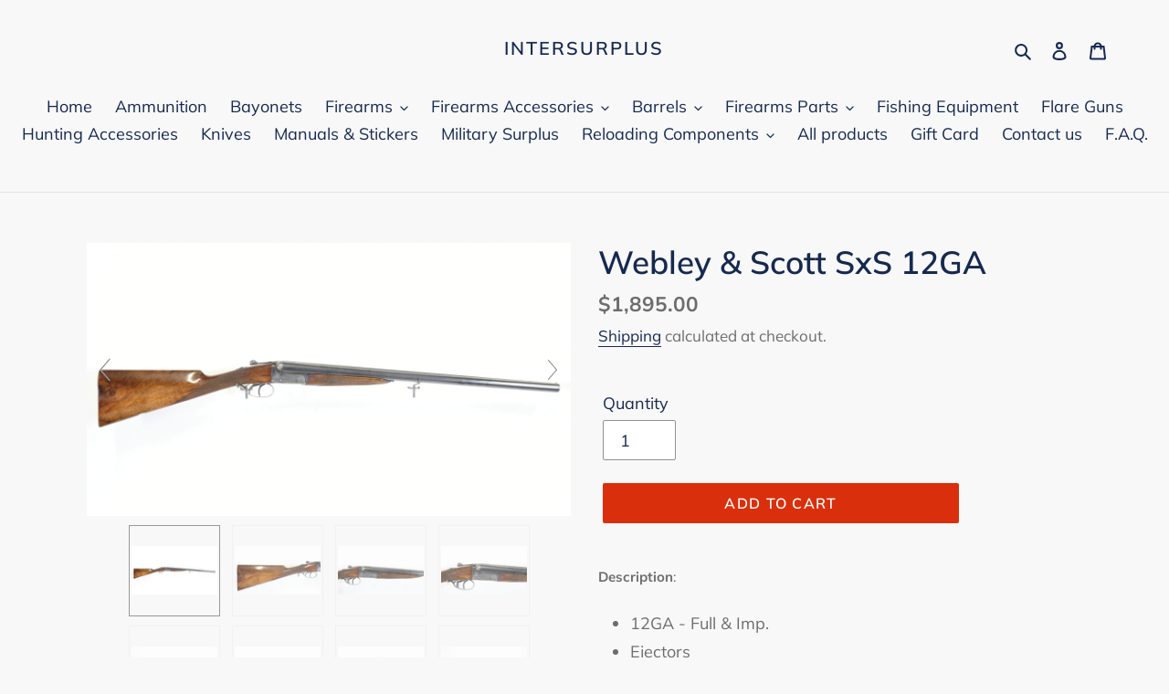

--- FILE ---
content_type: text/html; charset=utf-8
request_url: https://intersurplus.com/products/webley-scott-sxs-12ga-1
body_size: 34490
content:
<!doctype html>
<html class="no-js" lang="en">
<head>
  <!-- Google Tag Manager -->
<script>(function(w,d,s,l,i){w[l]=w[l]||[];w[l].push({'gtm.start':
new Date().getTime(),event:'gtm.js'});var f=d.getElementsByTagName(s)[0],
j=d.createElement(s),dl=l!='dataLayer'?'&l='+l:'';j.async=true;j.src=
'https://www.googletagmanager.com/gtm.js?id='+i+dl;f.parentNode.insertBefore(j,f);
})(window,document,'script','dataLayer','GTM-PLJMZL94');</script>
<!-- End Google Tag Manager -->
  <meta charset="utf-8">
  <meta http-equiv="X-UA-Compatible" content="IE=edge,chrome=1">
  <meta name="viewport" content="width=device-width,initial-scale=1">
  <meta name="theme-color" content="#da2f0c">

  <link rel="preconnect" href="https://cdn.shopify.com" crossorigin>
  <link rel="preconnect" href="https://fonts.shopify.com" crossorigin>
  <link rel="preconnect" href="https://monorail-edge.shopifysvc.com"><link rel="preload" href="//intersurplus.com/cdn/shop/t/1/assets/theme.css?v=34283493002253190091603128725" as="style">
  <link rel="preload" as="font" href="//intersurplus.com/cdn/fonts/muli/muli_n6.cc1d2d4222c93c9ee9f6de4489226d2e1332d85b.woff2" type="font/woff2" crossorigin>
  <link rel="preload" as="font" href="//intersurplus.com/cdn/fonts/muli/muli_n4.e949947cfff05efcc994b2e2db40359a04fa9a92.woff2" type="font/woff2" crossorigin>
  <link rel="preload" as="font" href="//intersurplus.com/cdn/fonts/muli/muli_n7.c8c44d0404947d89610714223e630c4cbe005587.woff2" type="font/woff2" crossorigin>
  <link rel="preload" href="//intersurplus.com/cdn/shop/t/1/assets/theme.js?v=7850549236435793891603128726" as="script">
  <link rel="preload" href="//intersurplus.com/cdn/shop/t/1/assets/lazysizes.js?v=63098554868324070131602791145" as="script"><link rel="canonical" href="https://intersurplus.com/products/webley-scott-sxs-12ga-1"><link rel="shortcut icon" href="//intersurplus.com/cdn/shop/files/a-hatchet-stuck-in-fallen-tree_32x32.jpg?v=1613615432" type="image/png"><title>Webley &amp; Scott SxS 12GA
&ndash; InterSurplus</title><meta name="description" content="Description: 12GA - Full &amp;amp; Imp. Ejectors Barrel length: 25 inch Length of pull:  14 1/8 inch Chamber : 2 1/2 inch Weight: 5.90 lbs Condition Very good bores  Shows handling marks Overall very good condition SKU: 3405"><!-- /snippets/social-meta-tags.liquid -->




<meta property="og:site_name" content="InterSurplus">
<meta property="og:url" content="https://intersurplus.com/products/webley-scott-sxs-12ga-1">
<meta property="og:title" content="Webley &amp; Scott SxS 12GA">
<meta property="og:type" content="product">
<meta property="og:description" content="Description: 12GA - Full &amp;amp; Imp. Ejectors Barrel length: 25 inch Length of pull:  14 1/8 inch Chamber : 2 1/2 inch Weight: 5.90 lbs Condition Very good bores  Shows handling marks Overall very good condition SKU: 3405">

  <meta property="og:price:amount" content="1,895.00">
  <meta property="og:price:currency" content="CAD">

<meta property="og:image" content="http://intersurplus.com/cdn/shop/files/DSCF0628_1200x1200.jpg?v=1682358411"><meta property="og:image" content="http://intersurplus.com/cdn/shop/files/DSCF0629_1200x1200.jpg?v=1682358410"><meta property="og:image" content="http://intersurplus.com/cdn/shop/files/DSCF0630_1200x1200.jpg?v=1682358410">
<meta property="og:image:secure_url" content="https://intersurplus.com/cdn/shop/files/DSCF0628_1200x1200.jpg?v=1682358411"><meta property="og:image:secure_url" content="https://intersurplus.com/cdn/shop/files/DSCF0629_1200x1200.jpg?v=1682358410"><meta property="og:image:secure_url" content="https://intersurplus.com/cdn/shop/files/DSCF0630_1200x1200.jpg?v=1682358410">


<meta name="twitter:card" content="summary_large_image">
<meta name="twitter:title" content="Webley &amp; Scott SxS 12GA">
<meta name="twitter:description" content="Description: 12GA - Full &amp;amp; Imp. Ejectors Barrel length: 25 inch Length of pull:  14 1/8 inch Chamber : 2 1/2 inch Weight: 5.90 lbs Condition Very good bores  Shows handling marks Overall very good condition SKU: 3405">

  
<style data-shopify>
:root {
    --color-text: #162950;
    --color-text-rgb: 22, 41, 80;
    --color-body-text: #6d6d6d;
    --color-sale-text: #da2f0c;
    --color-small-button-text-border: #162950;
    --color-text-field: #ffffff;
    --color-text-field-text: #162950;
    --color-text-field-text-rgb: 22, 41, 80;

    --color-btn-primary: #da2f0c;
    --color-btn-primary-darker: #aa2509;
    --color-btn-primary-text: #ffffff;

    --color-blankstate: rgba(109, 109, 109, 0.35);
    --color-blankstate-border: rgba(109, 109, 109, 0.2);
    --color-blankstate-background: rgba(109, 109, 109, 0.1);

    --color-text-focus:#27488c;
    --color-overlay-text-focus:#e6e6e6;
    --color-btn-primary-focus:#aa2509;
    --color-btn-social-focus:#cbcbcb;
    --color-small-button-text-border-focus:#27488c;
    --predictive-search-focus:#ebebeb;

    --color-body: #f8f8f8;
    --color-bg: #f8f8f8;
    --color-bg-rgb: 248, 248, 248;
    --color-bg-alt: rgba(109, 109, 109, 0.05);
    --color-bg-currency-selector: rgba(109, 109, 109, 0.2);

    --color-overlay-title-text: #ffffff;
    --color-image-overlay: #3d3d3d;
    --color-image-overlay-rgb: 61, 61, 61;--opacity-image-overlay: 0.4;--hover-overlay-opacity: 0.8;

    --color-border: #e4e4e4;
    --color-border-form: #909090;
    --color-border-form-darker: #767676;

    --svg-select-icon: url(//intersurplus.com/cdn/shop/t/1/assets/ico-select.svg?v=48803375421089217581613331116);
    --slick-img-url: url(//intersurplus.com/cdn/shop/t/1/assets/ajax-loader.gif?v=41356863302472015721602791143);

    --font-weight-body--bold: 700;
    --font-weight-body--bolder: 700;

    --font-stack-header: Muli, sans-serif;
    --font-style-header: normal;
    --font-weight-header: 600;

    --font-stack-body: Muli, sans-serif;
    --font-style-body: normal;
    --font-weight-body: 400;

    --font-size-header: 26;

    --font-size-base: 18;

    --font-h1-desktop: 35;
    --font-h1-mobile: 32;
    --font-h2-desktop: 20;
    --font-h2-mobile: 18;
    --font-h3-mobile: 20;
    --font-h4-desktop: 17;
    --font-h4-mobile: 15;
    --font-h5-desktop: 15;
    --font-h5-mobile: 13;
    --font-h6-desktop: 14;
    --font-h6-mobile: 12;

    --font-mega-title-large-desktop: 65;

    --font-rich-text-large: 20;
    --font-rich-text-small: 15;

    
--color-video-bg: #ebebeb;

    
    --global-color-image-loader-primary: rgba(22, 41, 80, 0.06);
    --global-color-image-loader-secondary: rgba(22, 41, 80, 0.12);
  }
</style>


  <style>*,::after,::before{box-sizing:border-box}body{margin:0}body,html{background-color:var(--color-body)}body,button{font-size:calc(var(--font-size-base) * 1px);font-family:var(--font-stack-body);font-style:var(--font-style-body);font-weight:var(--font-weight-body);color:var(--color-text);line-height:1.5}body,button{-webkit-font-smoothing:antialiased;-webkit-text-size-adjust:100%}.border-bottom{border-bottom:1px solid var(--color-border)}.btn--link{background-color:transparent;border:0;margin:0;color:var(--color-text);text-align:left}.text-right{text-align:right}.icon{display:inline-block;width:20px;height:20px;vertical-align:middle;fill:currentColor}.icon__fallback-text,.visually-hidden{position:absolute!important;overflow:hidden;clip:rect(0 0 0 0);height:1px;width:1px;margin:-1px;padding:0;border:0}svg.icon:not(.icon--full-color) circle,svg.icon:not(.icon--full-color) ellipse,svg.icon:not(.icon--full-color) g,svg.icon:not(.icon--full-color) line,svg.icon:not(.icon--full-color) path,svg.icon:not(.icon--full-color) polygon,svg.icon:not(.icon--full-color) polyline,svg.icon:not(.icon--full-color) rect,symbol.icon:not(.icon--full-color) circle,symbol.icon:not(.icon--full-color) ellipse,symbol.icon:not(.icon--full-color) g,symbol.icon:not(.icon--full-color) line,symbol.icon:not(.icon--full-color) path,symbol.icon:not(.icon--full-color) polygon,symbol.icon:not(.icon--full-color) polyline,symbol.icon:not(.icon--full-color) rect{fill:inherit;stroke:inherit}li{list-style:none}.list--inline{padding:0;margin:0}.list--inline>li{display:inline-block;margin-bottom:0;vertical-align:middle}a{color:var(--color-text);text-decoration:none}.h1,.h2,h1,h2{margin:0 0 17.5px;font-family:var(--font-stack-header);font-style:var(--font-style-header);font-weight:var(--font-weight-header);line-height:1.2;overflow-wrap:break-word;word-wrap:break-word}.h1 a,.h2 a,h1 a,h2 a{color:inherit;text-decoration:none;font-weight:inherit}.h1,h1{font-size:calc(((var(--font-h1-desktop))/ (var(--font-size-base))) * 1em);text-transform:none;letter-spacing:0}@media only screen and (max-width:749px){.h1,h1{font-size:calc(((var(--font-h1-mobile))/ (var(--font-size-base))) * 1em)}}.h2,h2{font-size:calc(((var(--font-h2-desktop))/ (var(--font-size-base))) * 1em);text-transform:uppercase;letter-spacing:.1em}@media only screen and (max-width:749px){.h2,h2{font-size:calc(((var(--font-h2-mobile))/ (var(--font-size-base))) * 1em)}}p{color:var(--color-body-text);margin:0 0 19.44444px}@media only screen and (max-width:749px){p{font-size:calc(((var(--font-size-base) - 1)/ (var(--font-size-base))) * 1em)}}p:last-child{margin-bottom:0}@media only screen and (max-width:749px){.small--hide{display:none!important}}.grid{list-style:none;margin:0;padding:0;margin-left:-30px}.grid::after{content:'';display:table;clear:both}@media only screen and (max-width:749px){.grid{margin-left:-22px}}.grid::after{content:'';display:table;clear:both}.grid--no-gutters{margin-left:0}.grid--no-gutters .grid__item{padding-left:0}.grid--table{display:table;table-layout:fixed;width:100%}.grid--table>.grid__item{float:none;display:table-cell;vertical-align:middle}.grid__item{float:left;padding-left:30px;width:100%}@media only screen and (max-width:749px){.grid__item{padding-left:22px}}.grid__item[class*="--push"]{position:relative}@media only screen and (min-width:750px){.medium-up--one-quarter{width:25%}.medium-up--push-one-third{width:33.33%}.medium-up--one-half{width:50%}.medium-up--push-one-third{left:33.33%;position:relative}}.site-header{position:relative;background-color:var(--color-body)}@media only screen and (max-width:749px){.site-header{border-bottom:1px solid var(--color-border)}}@media only screen and (min-width:750px){.site-header{padding:0 55px}.site-header.logo--center{padding-top:30px}}.site-header__logo{margin:15px 0}.logo-align--center .site-header__logo{text-align:center;margin:0 auto}@media only screen and (max-width:749px){.logo-align--center .site-header__logo{text-align:left;margin:15px 0}}@media only screen and (max-width:749px){.site-header__logo{padding-left:22px;text-align:left}.site-header__logo img{margin:0}}.site-header__logo-link{display:inline-block;word-break:break-word}@media only screen and (min-width:750px){.logo-align--center .site-header__logo-link{margin:0 auto}}.site-header__logo-image{display:block}@media only screen and (min-width:750px){.site-header__logo-image{margin:0 auto}}.site-header__logo-image img{width:100%}.site-header__logo-image--centered img{margin:0 auto}.site-header__logo img{display:block}.site-header__icons{position:relative;white-space:nowrap}@media only screen and (max-width:749px){.site-header__icons{width:auto;padding-right:13px}.site-header__icons .btn--link,.site-header__icons .site-header__cart{font-size:calc(((var(--font-size-base))/ (var(--font-size-base))) * 1em)}}.site-header__icons-wrapper{position:relative;display:-webkit-flex;display:-ms-flexbox;display:flex;width:100%;-ms-flex-align:center;-webkit-align-items:center;-moz-align-items:center;-ms-align-items:center;-o-align-items:center;align-items:center;-webkit-justify-content:flex-end;-ms-justify-content:flex-end;justify-content:flex-end}.site-header__account,.site-header__cart,.site-header__search{position:relative}.site-header__search.site-header__icon{display:none}@media only screen and (min-width:1400px){.site-header__search.site-header__icon{display:block}}.site-header__search-toggle{display:block}@media only screen and (min-width:750px){.site-header__account,.site-header__cart{padding:10px 11px}}.site-header__cart-title,.site-header__search-title{position:absolute!important;overflow:hidden;clip:rect(0 0 0 0);height:1px;width:1px;margin:-1px;padding:0;border:0;display:block;vertical-align:middle}.site-header__cart-title{margin-right:3px}.site-header__cart-count{display:flex;align-items:center;justify-content:center;position:absolute;right:.4rem;top:.2rem;font-weight:700;background-color:var(--color-btn-primary);color:var(--color-btn-primary-text);border-radius:50%;min-width:1em;height:1em}.site-header__cart-count span{font-family:HelveticaNeue,"Helvetica Neue",Helvetica,Arial,sans-serif;font-size:calc(11em / 16);line-height:1}@media only screen and (max-width:749px){.site-header__cart-count{top:calc(7em / 16);right:0;border-radius:50%;min-width:calc(19em / 16);height:calc(19em / 16)}}@media only screen and (max-width:749px){.site-header__cart-count span{padding:.25em calc(6em / 16);font-size:12px}}.site-header__menu{display:none}@media only screen and (max-width:749px){.site-header__icon{display:inline-block;vertical-align:middle;padding:10px 11px;margin:0}}@media only screen and (min-width:750px){.site-header__icon .icon-search{margin-right:3px}}.announcement-bar{z-index:10;position:relative;text-align:center;border-bottom:1px solid transparent;padding:2px}.announcement-bar__link{display:block}.announcement-bar__message{display:block;padding:11px 22px;font-size:calc(((16)/ (var(--font-size-base))) * 1em);font-weight:var(--font-weight-header)}@media only screen and (min-width:750px){.announcement-bar__message{padding-left:55px;padding-right:55px}}.site-nav{position:relative;padding:0;text-align:center;margin:25px 0}.site-nav a{padding:3px 10px}.site-nav__link{display:block;white-space:nowrap}.site-nav--centered .site-nav__link{padding-top:0}.site-nav__link .icon-chevron-down{width:calc(8em / 16);height:calc(8em / 16);margin-left:.5rem}.site-nav__label{border-bottom:1px solid transparent}.site-nav__link--active .site-nav__label{border-bottom-color:var(--color-text)}.site-nav__link--button{border:none;background-color:transparent;padding:3px 10px}.site-header__mobile-nav{z-index:11;position:relative;background-color:var(--color-body)}@media only screen and (max-width:749px){.site-header__mobile-nav{display:-webkit-flex;display:-ms-flexbox;display:flex;width:100%;-ms-flex-align:center;-webkit-align-items:center;-moz-align-items:center;-ms-align-items:center;-o-align-items:center;align-items:center}}.mobile-nav--open .icon-close{display:none}.main-content{opacity:0}.main-content .shopify-section{display:none}.main-content .shopify-section:first-child{display:inherit}.critical-hidden{display:none}</style>

  <script>
    window.performance.mark('debut:theme_stylesheet_loaded.start');

    function onLoadStylesheet() {
      performance.mark('debut:theme_stylesheet_loaded.end');
      performance.measure('debut:theme_stylesheet_loaded', 'debut:theme_stylesheet_loaded.start', 'debut:theme_stylesheet_loaded.end');

      var url = "//intersurplus.com/cdn/shop/t/1/assets/theme.css?v=34283493002253190091603128725";
      var link = document.querySelector('link[href="' + url + '"]');
      link.loaded = true;
      link.dispatchEvent(new Event('load'));
    }
  </script>

  <link rel="stylesheet" href="//intersurplus.com/cdn/shop/t/1/assets/theme.css?v=34283493002253190091603128725" type="text/css" media="print" onload="this.media='all';onLoadStylesheet()">

  <style>
    @font-face {
  font-family: Muli;
  font-weight: 600;
  font-style: normal;
  font-display: swap;
  src: url("//intersurplus.com/cdn/fonts/muli/muli_n6.cc1d2d4222c93c9ee9f6de4489226d2e1332d85b.woff2") format("woff2"),
       url("//intersurplus.com/cdn/fonts/muli/muli_n6.2bb79714f197c09d3f5905925734a3f1166d5d27.woff") format("woff");
}

    @font-face {
  font-family: Muli;
  font-weight: 400;
  font-style: normal;
  font-display: swap;
  src: url("//intersurplus.com/cdn/fonts/muli/muli_n4.e949947cfff05efcc994b2e2db40359a04fa9a92.woff2") format("woff2"),
       url("//intersurplus.com/cdn/fonts/muli/muli_n4.35355e4a0c27c9bc94d9af3f9bcb586d8229277a.woff") format("woff");
}

    @font-face {
  font-family: Muli;
  font-weight: 700;
  font-style: normal;
  font-display: swap;
  src: url("//intersurplus.com/cdn/fonts/muli/muli_n7.c8c44d0404947d89610714223e630c4cbe005587.woff2") format("woff2"),
       url("//intersurplus.com/cdn/fonts/muli/muli_n7.4cbcffea6175d46b4d67e9408244a5b38c2ac568.woff") format("woff");
}

    @font-face {
  font-family: Muli;
  font-weight: 700;
  font-style: normal;
  font-display: swap;
  src: url("//intersurplus.com/cdn/fonts/muli/muli_n7.c8c44d0404947d89610714223e630c4cbe005587.woff2") format("woff2"),
       url("//intersurplus.com/cdn/fonts/muli/muli_n7.4cbcffea6175d46b4d67e9408244a5b38c2ac568.woff") format("woff");
}

    @font-face {
  font-family: Muli;
  font-weight: 400;
  font-style: italic;
  font-display: swap;
  src: url("//intersurplus.com/cdn/fonts/muli/muli_i4.c0a1ea800bab5884ab82e4eb25a6bd25121bd08c.woff2") format("woff2"),
       url("//intersurplus.com/cdn/fonts/muli/muli_i4.a6c39b1b31d876de7f99b3646461aa87120de6ed.woff") format("woff");
}

    @font-face {
  font-family: Muli;
  font-weight: 700;
  font-style: italic;
  font-display: swap;
  src: url("//intersurplus.com/cdn/fonts/muli/muli_i7.34eedbf231efa20bd065d55f6f71485730632c7b.woff2") format("woff2"),
       url("//intersurplus.com/cdn/fonts/muli/muli_i7.2b4df846821493e68344d0b0212997d071bf38b7.woff") format("woff");
}

  </style>

  <script>
    var theme = {
      breakpoints: {
        medium: 750,
        large: 990,
        widescreen: 1400
      },
      strings: {
        addToCart: "Add to cart",
        soldOut: "Sold out",
        unavailable: "Unavailable",
        regularPrice: "Regular price",
        salePrice: "Sale price",
        sale: "Sale",
        fromLowestPrice: "from [price]",
        vendor: "Vendor",
        showMore: "Show More",
        showLess: "Show Less",
        searchFor: "Search for",
        addressError: "Error looking up that address",
        addressNoResults: "No results for that address",
        addressQueryLimit: "You have exceeded the Google API usage limit. Consider upgrading to a \u003ca href=\"https:\/\/developers.google.com\/maps\/premium\/usage-limits\"\u003ePremium Plan\u003c\/a\u003e.",
        authError: "There was a problem authenticating your Google Maps account.",
        newWindow: "Opens in a new window.",
        external: "Opens external website.",
        newWindowExternal: "Opens external website in a new window.",
        removeLabel: "Remove [product]",
        update: "Update",
        quantity: "Quantity",
        discountedTotal: "Discounted total",
        regularTotal: "Regular total",
        priceColumn: "See Price column for discount details.",
        quantityMinimumMessage: "Quantity must be 1 or more",
        cartError: "There was an error while updating your cart. Please try again.",
        removedItemMessage: "Removed \u003cspan class=\"cart__removed-product-details\"\u003e([quantity]) [link]\u003c\/span\u003e from your cart.",
        unitPrice: "Unit price",
        unitPriceSeparator: "per",
        oneCartCount: "1 item",
        otherCartCount: "[count] items",
        quantityLabel: "Quantity: [count]",
        products: "Products",
        loading: "Loading",
        number_of_results: "[result_number] of [results_count]",
        number_of_results_found: "[results_count] results found",
        one_result_found: "1 result found"
      },
      moneyFormat: "${{amount}}",
      moneyFormatWithCurrency: "${{amount}} CAD",
      settings: {
        predictiveSearchEnabled: true,
        predictiveSearchShowPrice: false,
        predictiveSearchShowVendor: false
      },
      stylesheet: "//intersurplus.com/cdn/shop/t/1/assets/theme.css?v=34283493002253190091603128725"
    }

    document.documentElement.className = document.documentElement.className.replace('no-js', 'js');
  </script><script src="//intersurplus.com/cdn/shop/t/1/assets/theme.js?v=7850549236435793891603128726" defer="defer"></script>
  <script src="//intersurplus.com/cdn/shop/t/1/assets/lazysizes.js?v=63098554868324070131602791145" async="async"></script>

  <script type="text/javascript">
    if (window.MSInputMethodContext && document.documentMode) {
      var scripts = document.getElementsByTagName('script')[0];
      var polyfill = document.createElement("script");
      polyfill.defer = true;
      polyfill.src = "//intersurplus.com/cdn/shop/t/1/assets/ie11CustomProperties.min.js?v=146208399201472936201602791145";

      scripts.parentNode.insertBefore(polyfill, scripts);
    }
  </script>

  <script>window.performance && window.performance.mark && window.performance.mark('shopify.content_for_header.start');</script><meta id="shopify-digital-wallet" name="shopify-digital-wallet" content="/50304155827/digital_wallets/dialog">
<link rel="alternate" type="application/json+oembed" href="https://intersurplus.com/products/webley-scott-sxs-12ga-1.oembed">
<script async="async" src="/checkouts/internal/preloads.js?locale=en-CA"></script>
<script id="shopify-features" type="application/json">{"accessToken":"d9e7ade3f7b5d4318326feff360e947f","betas":["rich-media-storefront-analytics"],"domain":"intersurplus.com","predictiveSearch":true,"shopId":50304155827,"locale":"en"}</script>
<script>var Shopify = Shopify || {};
Shopify.shop = "survivalsurplus-ca.myshopify.com";
Shopify.locale = "en";
Shopify.currency = {"active":"CAD","rate":"1.0"};
Shopify.country = "CA";
Shopify.theme = {"name":"Debut","id":114267521203,"schema_name":"Debut","schema_version":"17.5.0","theme_store_id":796,"role":"main"};
Shopify.theme.handle = "null";
Shopify.theme.style = {"id":null,"handle":null};
Shopify.cdnHost = "intersurplus.com/cdn";
Shopify.routes = Shopify.routes || {};
Shopify.routes.root = "/";</script>
<script type="module">!function(o){(o.Shopify=o.Shopify||{}).modules=!0}(window);</script>
<script>!function(o){function n(){var o=[];function n(){o.push(Array.prototype.slice.apply(arguments))}return n.q=o,n}var t=o.Shopify=o.Shopify||{};t.loadFeatures=n(),t.autoloadFeatures=n()}(window);</script>
<script id="shop-js-analytics" type="application/json">{"pageType":"product"}</script>
<script defer="defer" async type="module" src="//intersurplus.com/cdn/shopifycloud/shop-js/modules/v2/client.init-shop-cart-sync_BdyHc3Nr.en.esm.js"></script>
<script defer="defer" async type="module" src="//intersurplus.com/cdn/shopifycloud/shop-js/modules/v2/chunk.common_Daul8nwZ.esm.js"></script>
<script type="module">
  await import("//intersurplus.com/cdn/shopifycloud/shop-js/modules/v2/client.init-shop-cart-sync_BdyHc3Nr.en.esm.js");
await import("//intersurplus.com/cdn/shopifycloud/shop-js/modules/v2/chunk.common_Daul8nwZ.esm.js");

  window.Shopify.SignInWithShop?.initShopCartSync?.({"fedCMEnabled":true,"windoidEnabled":true});

</script>
<script id="__st">var __st={"a":50304155827,"offset":-18000,"reqid":"dff38e4f-c7c8-4240-9b6d-1ae08badc16c-1768950498","pageurl":"intersurplus.com\/products\/webley-scott-sxs-12ga-1","u":"a7849127aa40","p":"product","rtyp":"product","rid":8259906502896};</script>
<script>window.ShopifyPaypalV4VisibilityTracking = true;</script>
<script id="captcha-bootstrap">!function(){'use strict';const t='contact',e='account',n='new_comment',o=[[t,t],['blogs',n],['comments',n],[t,'customer']],c=[[e,'customer_login'],[e,'guest_login'],[e,'recover_customer_password'],[e,'create_customer']],r=t=>t.map((([t,e])=>`form[action*='/${t}']:not([data-nocaptcha='true']) input[name='form_type'][value='${e}']`)).join(','),a=t=>()=>t?[...document.querySelectorAll(t)].map((t=>t.form)):[];function s(){const t=[...o],e=r(t);return a(e)}const i='password',u='form_key',d=['recaptcha-v3-token','g-recaptcha-response','h-captcha-response',i],f=()=>{try{return window.sessionStorage}catch{return}},m='__shopify_v',_=t=>t.elements[u];function p(t,e,n=!1){try{const o=window.sessionStorage,c=JSON.parse(o.getItem(e)),{data:r}=function(t){const{data:e,action:n}=t;return t[m]||n?{data:e,action:n}:{data:t,action:n}}(c);for(const[e,n]of Object.entries(r))t.elements[e]&&(t.elements[e].value=n);n&&o.removeItem(e)}catch(o){console.error('form repopulation failed',{error:o})}}const l='form_type',E='cptcha';function T(t){t.dataset[E]=!0}const w=window,h=w.document,L='Shopify',v='ce_forms',y='captcha';let A=!1;((t,e)=>{const n=(g='f06e6c50-85a8-45c8-87d0-21a2b65856fe',I='https://cdn.shopify.com/shopifycloud/storefront-forms-hcaptcha/ce_storefront_forms_captcha_hcaptcha.v1.5.2.iife.js',D={infoText:'Protected by hCaptcha',privacyText:'Privacy',termsText:'Terms'},(t,e,n)=>{const o=w[L][v],c=o.bindForm;if(c)return c(t,g,e,D).then(n);var r;o.q.push([[t,g,e,D],n]),r=I,A||(h.body.append(Object.assign(h.createElement('script'),{id:'captcha-provider',async:!0,src:r})),A=!0)});var g,I,D;w[L]=w[L]||{},w[L][v]=w[L][v]||{},w[L][v].q=[],w[L][y]=w[L][y]||{},w[L][y].protect=function(t,e){n(t,void 0,e),T(t)},Object.freeze(w[L][y]),function(t,e,n,w,h,L){const[v,y,A,g]=function(t,e,n){const i=e?o:[],u=t?c:[],d=[...i,...u],f=r(d),m=r(i),_=r(d.filter((([t,e])=>n.includes(e))));return[a(f),a(m),a(_),s()]}(w,h,L),I=t=>{const e=t.target;return e instanceof HTMLFormElement?e:e&&e.form},D=t=>v().includes(t);t.addEventListener('submit',(t=>{const e=I(t);if(!e)return;const n=D(e)&&!e.dataset.hcaptchaBound&&!e.dataset.recaptchaBound,o=_(e),c=g().includes(e)&&(!o||!o.value);(n||c)&&t.preventDefault(),c&&!n&&(function(t){try{if(!f())return;!function(t){const e=f();if(!e)return;const n=_(t);if(!n)return;const o=n.value;o&&e.removeItem(o)}(t);const e=Array.from(Array(32),(()=>Math.random().toString(36)[2])).join('');!function(t,e){_(t)||t.append(Object.assign(document.createElement('input'),{type:'hidden',name:u})),t.elements[u].value=e}(t,e),function(t,e){const n=f();if(!n)return;const o=[...t.querySelectorAll(`input[type='${i}']`)].map((({name:t})=>t)),c=[...d,...o],r={};for(const[a,s]of new FormData(t).entries())c.includes(a)||(r[a]=s);n.setItem(e,JSON.stringify({[m]:1,action:t.action,data:r}))}(t,e)}catch(e){console.error('failed to persist form',e)}}(e),e.submit())}));const S=(t,e)=>{t&&!t.dataset[E]&&(n(t,e.some((e=>e===t))),T(t))};for(const o of['focusin','change'])t.addEventListener(o,(t=>{const e=I(t);D(e)&&S(e,y())}));const B=e.get('form_key'),M=e.get(l),P=B&&M;t.addEventListener('DOMContentLoaded',(()=>{const t=y();if(P)for(const e of t)e.elements[l].value===M&&p(e,B);[...new Set([...A(),...v().filter((t=>'true'===t.dataset.shopifyCaptcha))])].forEach((e=>S(e,t)))}))}(h,new URLSearchParams(w.location.search),n,t,e,['guest_login'])})(!0,!0)}();</script>
<script integrity="sha256-4kQ18oKyAcykRKYeNunJcIwy7WH5gtpwJnB7kiuLZ1E=" data-source-attribution="shopify.loadfeatures" defer="defer" src="//intersurplus.com/cdn/shopifycloud/storefront/assets/storefront/load_feature-a0a9edcb.js" crossorigin="anonymous"></script>
<script data-source-attribution="shopify.dynamic_checkout.dynamic.init">var Shopify=Shopify||{};Shopify.PaymentButton=Shopify.PaymentButton||{isStorefrontPortableWallets:!0,init:function(){window.Shopify.PaymentButton.init=function(){};var t=document.createElement("script");t.src="https://intersurplus.com/cdn/shopifycloud/portable-wallets/latest/portable-wallets.en.js",t.type="module",document.head.appendChild(t)}};
</script>
<script data-source-attribution="shopify.dynamic_checkout.buyer_consent">
  function portableWalletsHideBuyerConsent(e){var t=document.getElementById("shopify-buyer-consent"),n=document.getElementById("shopify-subscription-policy-button");t&&n&&(t.classList.add("hidden"),t.setAttribute("aria-hidden","true"),n.removeEventListener("click",e))}function portableWalletsShowBuyerConsent(e){var t=document.getElementById("shopify-buyer-consent"),n=document.getElementById("shopify-subscription-policy-button");t&&n&&(t.classList.remove("hidden"),t.removeAttribute("aria-hidden"),n.addEventListener("click",e))}window.Shopify?.PaymentButton&&(window.Shopify.PaymentButton.hideBuyerConsent=portableWalletsHideBuyerConsent,window.Shopify.PaymentButton.showBuyerConsent=portableWalletsShowBuyerConsent);
</script>
<script data-source-attribution="shopify.dynamic_checkout.cart.bootstrap">document.addEventListener("DOMContentLoaded",(function(){function t(){return document.querySelector("shopify-accelerated-checkout-cart, shopify-accelerated-checkout")}if(t())Shopify.PaymentButton.init();else{new MutationObserver((function(e,n){t()&&(Shopify.PaymentButton.init(),n.disconnect())})).observe(document.body,{childList:!0,subtree:!0})}}));
</script>

<script>window.performance && window.performance.mark && window.performance.mark('shopify.content_for_header.end');</script>
<script src="https://cdn.shopify.com/extensions/019ab370-3427-7dfe-9e9e-e24647f8564c/cartbite-75/assets/cartbite-embed.js" type="text/javascript" defer="defer"></script>
<link href="https://monorail-edge.shopifysvc.com" rel="dns-prefetch">
<script>(function(){if ("sendBeacon" in navigator && "performance" in window) {try {var session_token_from_headers = performance.getEntriesByType('navigation')[0].serverTiming.find(x => x.name == '_s').description;} catch {var session_token_from_headers = undefined;}var session_cookie_matches = document.cookie.match(/_shopify_s=([^;]*)/);var session_token_from_cookie = session_cookie_matches && session_cookie_matches.length === 2 ? session_cookie_matches[1] : "";var session_token = session_token_from_headers || session_token_from_cookie || "";function handle_abandonment_event(e) {var entries = performance.getEntries().filter(function(entry) {return /monorail-edge.shopifysvc.com/.test(entry.name);});if (!window.abandonment_tracked && entries.length === 0) {window.abandonment_tracked = true;var currentMs = Date.now();var navigation_start = performance.timing.navigationStart;var payload = {shop_id: 50304155827,url: window.location.href,navigation_start,duration: currentMs - navigation_start,session_token,page_type: "product"};window.navigator.sendBeacon("https://monorail-edge.shopifysvc.com/v1/produce", JSON.stringify({schema_id: "online_store_buyer_site_abandonment/1.1",payload: payload,metadata: {event_created_at_ms: currentMs,event_sent_at_ms: currentMs}}));}}window.addEventListener('pagehide', handle_abandonment_event);}}());</script>
<script id="web-pixels-manager-setup">(function e(e,d,r,n,o){if(void 0===o&&(o={}),!Boolean(null===(a=null===(i=window.Shopify)||void 0===i?void 0:i.analytics)||void 0===a?void 0:a.replayQueue)){var i,a;window.Shopify=window.Shopify||{};var t=window.Shopify;t.analytics=t.analytics||{};var s=t.analytics;s.replayQueue=[],s.publish=function(e,d,r){return s.replayQueue.push([e,d,r]),!0};try{self.performance.mark("wpm:start")}catch(e){}var l=function(){var e={modern:/Edge?\/(1{2}[4-9]|1[2-9]\d|[2-9]\d{2}|\d{4,})\.\d+(\.\d+|)|Firefox\/(1{2}[4-9]|1[2-9]\d|[2-9]\d{2}|\d{4,})\.\d+(\.\d+|)|Chrom(ium|e)\/(9{2}|\d{3,})\.\d+(\.\d+|)|(Maci|X1{2}).+ Version\/(15\.\d+|(1[6-9]|[2-9]\d|\d{3,})\.\d+)([,.]\d+|)( \(\w+\)|)( Mobile\/\w+|) Safari\/|Chrome.+OPR\/(9{2}|\d{3,})\.\d+\.\d+|(CPU[ +]OS|iPhone[ +]OS|CPU[ +]iPhone|CPU IPhone OS|CPU iPad OS)[ +]+(15[._]\d+|(1[6-9]|[2-9]\d|\d{3,})[._]\d+)([._]\d+|)|Android:?[ /-](13[3-9]|1[4-9]\d|[2-9]\d{2}|\d{4,})(\.\d+|)(\.\d+|)|Android.+Firefox\/(13[5-9]|1[4-9]\d|[2-9]\d{2}|\d{4,})\.\d+(\.\d+|)|Android.+Chrom(ium|e)\/(13[3-9]|1[4-9]\d|[2-9]\d{2}|\d{4,})\.\d+(\.\d+|)|SamsungBrowser\/([2-9]\d|\d{3,})\.\d+/,legacy:/Edge?\/(1[6-9]|[2-9]\d|\d{3,})\.\d+(\.\d+|)|Firefox\/(5[4-9]|[6-9]\d|\d{3,})\.\d+(\.\d+|)|Chrom(ium|e)\/(5[1-9]|[6-9]\d|\d{3,})\.\d+(\.\d+|)([\d.]+$|.*Safari\/(?![\d.]+ Edge\/[\d.]+$))|(Maci|X1{2}).+ Version\/(10\.\d+|(1[1-9]|[2-9]\d|\d{3,})\.\d+)([,.]\d+|)( \(\w+\)|)( Mobile\/\w+|) Safari\/|Chrome.+OPR\/(3[89]|[4-9]\d|\d{3,})\.\d+\.\d+|(CPU[ +]OS|iPhone[ +]OS|CPU[ +]iPhone|CPU IPhone OS|CPU iPad OS)[ +]+(10[._]\d+|(1[1-9]|[2-9]\d|\d{3,})[._]\d+)([._]\d+|)|Android:?[ /-](13[3-9]|1[4-9]\d|[2-9]\d{2}|\d{4,})(\.\d+|)(\.\d+|)|Mobile Safari.+OPR\/([89]\d|\d{3,})\.\d+\.\d+|Android.+Firefox\/(13[5-9]|1[4-9]\d|[2-9]\d{2}|\d{4,})\.\d+(\.\d+|)|Android.+Chrom(ium|e)\/(13[3-9]|1[4-9]\d|[2-9]\d{2}|\d{4,})\.\d+(\.\d+|)|Android.+(UC? ?Browser|UCWEB|U3)[ /]?(15\.([5-9]|\d{2,})|(1[6-9]|[2-9]\d|\d{3,})\.\d+)\.\d+|SamsungBrowser\/(5\.\d+|([6-9]|\d{2,})\.\d+)|Android.+MQ{2}Browser\/(14(\.(9|\d{2,})|)|(1[5-9]|[2-9]\d|\d{3,})(\.\d+|))(\.\d+|)|K[Aa][Ii]OS\/(3\.\d+|([4-9]|\d{2,})\.\d+)(\.\d+|)/},d=e.modern,r=e.legacy,n=navigator.userAgent;return n.match(d)?"modern":n.match(r)?"legacy":"unknown"}(),u="modern"===l?"modern":"legacy",c=(null!=n?n:{modern:"",legacy:""})[u],f=function(e){return[e.baseUrl,"/wpm","/b",e.hashVersion,"modern"===e.buildTarget?"m":"l",".js"].join("")}({baseUrl:d,hashVersion:r,buildTarget:u}),m=function(e){var d=e.version,r=e.bundleTarget,n=e.surface,o=e.pageUrl,i=e.monorailEndpoint;return{emit:function(e){var a=e.status,t=e.errorMsg,s=(new Date).getTime(),l=JSON.stringify({metadata:{event_sent_at_ms:s},events:[{schema_id:"web_pixels_manager_load/3.1",payload:{version:d,bundle_target:r,page_url:o,status:a,surface:n,error_msg:t},metadata:{event_created_at_ms:s}}]});if(!i)return console&&console.warn&&console.warn("[Web Pixels Manager] No Monorail endpoint provided, skipping logging."),!1;try{return self.navigator.sendBeacon.bind(self.navigator)(i,l)}catch(e){}var u=new XMLHttpRequest;try{return u.open("POST",i,!0),u.setRequestHeader("Content-Type","text/plain"),u.send(l),!0}catch(e){return console&&console.warn&&console.warn("[Web Pixels Manager] Got an unhandled error while logging to Monorail."),!1}}}}({version:r,bundleTarget:l,surface:e.surface,pageUrl:self.location.href,monorailEndpoint:e.monorailEndpoint});try{o.browserTarget=l,function(e){var d=e.src,r=e.async,n=void 0===r||r,o=e.onload,i=e.onerror,a=e.sri,t=e.scriptDataAttributes,s=void 0===t?{}:t,l=document.createElement("script"),u=document.querySelector("head"),c=document.querySelector("body");if(l.async=n,l.src=d,a&&(l.integrity=a,l.crossOrigin="anonymous"),s)for(var f in s)if(Object.prototype.hasOwnProperty.call(s,f))try{l.dataset[f]=s[f]}catch(e){}if(o&&l.addEventListener("load",o),i&&l.addEventListener("error",i),u)u.appendChild(l);else{if(!c)throw new Error("Did not find a head or body element to append the script");c.appendChild(l)}}({src:f,async:!0,onload:function(){if(!function(){var e,d;return Boolean(null===(d=null===(e=window.Shopify)||void 0===e?void 0:e.analytics)||void 0===d?void 0:d.initialized)}()){var d=window.webPixelsManager.init(e)||void 0;if(d){var r=window.Shopify.analytics;r.replayQueue.forEach((function(e){var r=e[0],n=e[1],o=e[2];d.publishCustomEvent(r,n,o)})),r.replayQueue=[],r.publish=d.publishCustomEvent,r.visitor=d.visitor,r.initialized=!0}}},onerror:function(){return m.emit({status:"failed",errorMsg:"".concat(f," has failed to load")})},sri:function(e){var d=/^sha384-[A-Za-z0-9+/=]+$/;return"string"==typeof e&&d.test(e)}(c)?c:"",scriptDataAttributes:o}),m.emit({status:"loading"})}catch(e){m.emit({status:"failed",errorMsg:(null==e?void 0:e.message)||"Unknown error"})}}})({shopId: 50304155827,storefrontBaseUrl: "https://intersurplus.com",extensionsBaseUrl: "https://extensions.shopifycdn.com/cdn/shopifycloud/web-pixels-manager",monorailEndpoint: "https://monorail-edge.shopifysvc.com/unstable/produce_batch",surface: "storefront-renderer",enabledBetaFlags: ["2dca8a86"],webPixelsConfigList: [{"id":"1708294384","configuration":"{\"accountID\":\"50304155827\"}","eventPayloadVersion":"v1","runtimeContext":"STRICT","scriptVersion":"3c72ff377e9d92ad2f15992c3c493e7f","type":"APP","apiClientId":5263155,"privacyPurposes":[],"dataSharingAdjustments":{"protectedCustomerApprovalScopes":["read_customer_address","read_customer_email","read_customer_name","read_customer_personal_data","read_customer_phone"]}},{"id":"556138736","configuration":"{\"config\":\"{\\\"pixel_id\\\":\\\"G-6M84DKY62S\\\",\\\"gtag_events\\\":[{\\\"type\\\":\\\"purchase\\\",\\\"action_label\\\":\\\"G-6M84DKY62S\\\"},{\\\"type\\\":\\\"page_view\\\",\\\"action_label\\\":\\\"G-6M84DKY62S\\\"},{\\\"type\\\":\\\"view_item\\\",\\\"action_label\\\":\\\"G-6M84DKY62S\\\"},{\\\"type\\\":\\\"search\\\",\\\"action_label\\\":\\\"G-6M84DKY62S\\\"},{\\\"type\\\":\\\"add_to_cart\\\",\\\"action_label\\\":\\\"G-6M84DKY62S\\\"},{\\\"type\\\":\\\"begin_checkout\\\",\\\"action_label\\\":\\\"G-6M84DKY62S\\\"},{\\\"type\\\":\\\"add_payment_info\\\",\\\"action_label\\\":\\\"G-6M84DKY62S\\\"}],\\\"enable_monitoring_mode\\\":false}\"}","eventPayloadVersion":"v1","runtimeContext":"OPEN","scriptVersion":"b2a88bafab3e21179ed38636efcd8a93","type":"APP","apiClientId":1780363,"privacyPurposes":[],"dataSharingAdjustments":{"protectedCustomerApprovalScopes":["read_customer_address","read_customer_email","read_customer_name","read_customer_personal_data","read_customer_phone"]}},{"id":"93716720","eventPayloadVersion":"v1","runtimeContext":"LAX","scriptVersion":"1","type":"CUSTOM","privacyPurposes":["ANALYTICS"],"name":"Google Analytics tag (migrated)"},{"id":"shopify-app-pixel","configuration":"{}","eventPayloadVersion":"v1","runtimeContext":"STRICT","scriptVersion":"0450","apiClientId":"shopify-pixel","type":"APP","privacyPurposes":["ANALYTICS","MARKETING"]},{"id":"shopify-custom-pixel","eventPayloadVersion":"v1","runtimeContext":"LAX","scriptVersion":"0450","apiClientId":"shopify-pixel","type":"CUSTOM","privacyPurposes":["ANALYTICS","MARKETING"]}],isMerchantRequest: false,initData: {"shop":{"name":"InterSurplus","paymentSettings":{"currencyCode":"CAD"},"myshopifyDomain":"survivalsurplus-ca.myshopify.com","countryCode":"CA","storefrontUrl":"https:\/\/intersurplus.com"},"customer":null,"cart":null,"checkout":null,"productVariants":[{"price":{"amount":1895.0,"currencyCode":"CAD"},"product":{"title":"Webley \u0026 Scott SxS 12GA","vendor":"InterSurplus","id":"8259906502896","untranslatedTitle":"Webley \u0026 Scott SxS 12GA","url":"\/products\/webley-scott-sxs-12ga-1","type":"Firearms"},"id":"44052380090608","image":{"src":"\/\/intersurplus.com\/cdn\/shop\/files\/DSCF0628.jpg?v=1682358411"},"sku":"3405-Anglais (K)","title":"Default Title","untranslatedTitle":"Default Title"}],"purchasingCompany":null},},"https://intersurplus.com/cdn","fcfee988w5aeb613cpc8e4bc33m6693e112",{"modern":"","legacy":""},{"shopId":"50304155827","storefrontBaseUrl":"https:\/\/intersurplus.com","extensionBaseUrl":"https:\/\/extensions.shopifycdn.com\/cdn\/shopifycloud\/web-pixels-manager","surface":"storefront-renderer","enabledBetaFlags":"[\"2dca8a86\"]","isMerchantRequest":"false","hashVersion":"fcfee988w5aeb613cpc8e4bc33m6693e112","publish":"custom","events":"[[\"page_viewed\",{}],[\"product_viewed\",{\"productVariant\":{\"price\":{\"amount\":1895.0,\"currencyCode\":\"CAD\"},\"product\":{\"title\":\"Webley \u0026 Scott SxS 12GA\",\"vendor\":\"InterSurplus\",\"id\":\"8259906502896\",\"untranslatedTitle\":\"Webley \u0026 Scott SxS 12GA\",\"url\":\"\/products\/webley-scott-sxs-12ga-1\",\"type\":\"Firearms\"},\"id\":\"44052380090608\",\"image\":{\"src\":\"\/\/intersurplus.com\/cdn\/shop\/files\/DSCF0628.jpg?v=1682358411\"},\"sku\":\"3405-Anglais (K)\",\"title\":\"Default Title\",\"untranslatedTitle\":\"Default Title\"}}]]"});</script><script>
  window.ShopifyAnalytics = window.ShopifyAnalytics || {};
  window.ShopifyAnalytics.meta = window.ShopifyAnalytics.meta || {};
  window.ShopifyAnalytics.meta.currency = 'CAD';
  var meta = {"product":{"id":8259906502896,"gid":"gid:\/\/shopify\/Product\/8259906502896","vendor":"InterSurplus","type":"Firearms","handle":"webley-scott-sxs-12ga-1","variants":[{"id":44052380090608,"price":189500,"name":"Webley \u0026 Scott SxS 12GA","public_title":null,"sku":"3405-Anglais (K)"}],"remote":false},"page":{"pageType":"product","resourceType":"product","resourceId":8259906502896,"requestId":"dff38e4f-c7c8-4240-9b6d-1ae08badc16c-1768950498"}};
  for (var attr in meta) {
    window.ShopifyAnalytics.meta[attr] = meta[attr];
  }
</script>
<script class="analytics">
  (function () {
    var customDocumentWrite = function(content) {
      var jquery = null;

      if (window.jQuery) {
        jquery = window.jQuery;
      } else if (window.Checkout && window.Checkout.$) {
        jquery = window.Checkout.$;
      }

      if (jquery) {
        jquery('body').append(content);
      }
    };

    var hasLoggedConversion = function(token) {
      if (token) {
        return document.cookie.indexOf('loggedConversion=' + token) !== -1;
      }
      return false;
    }

    var setCookieIfConversion = function(token) {
      if (token) {
        var twoMonthsFromNow = new Date(Date.now());
        twoMonthsFromNow.setMonth(twoMonthsFromNow.getMonth() + 2);

        document.cookie = 'loggedConversion=' + token + '; expires=' + twoMonthsFromNow;
      }
    }

    var trekkie = window.ShopifyAnalytics.lib = window.trekkie = window.trekkie || [];
    if (trekkie.integrations) {
      return;
    }
    trekkie.methods = [
      'identify',
      'page',
      'ready',
      'track',
      'trackForm',
      'trackLink'
    ];
    trekkie.factory = function(method) {
      return function() {
        var args = Array.prototype.slice.call(arguments);
        args.unshift(method);
        trekkie.push(args);
        return trekkie;
      };
    };
    for (var i = 0; i < trekkie.methods.length; i++) {
      var key = trekkie.methods[i];
      trekkie[key] = trekkie.factory(key);
    }
    trekkie.load = function(config) {
      trekkie.config = config || {};
      trekkie.config.initialDocumentCookie = document.cookie;
      var first = document.getElementsByTagName('script')[0];
      var script = document.createElement('script');
      script.type = 'text/javascript';
      script.onerror = function(e) {
        var scriptFallback = document.createElement('script');
        scriptFallback.type = 'text/javascript';
        scriptFallback.onerror = function(error) {
                var Monorail = {
      produce: function produce(monorailDomain, schemaId, payload) {
        var currentMs = new Date().getTime();
        var event = {
          schema_id: schemaId,
          payload: payload,
          metadata: {
            event_created_at_ms: currentMs,
            event_sent_at_ms: currentMs
          }
        };
        return Monorail.sendRequest("https://" + monorailDomain + "/v1/produce", JSON.stringify(event));
      },
      sendRequest: function sendRequest(endpointUrl, payload) {
        // Try the sendBeacon API
        if (window && window.navigator && typeof window.navigator.sendBeacon === 'function' && typeof window.Blob === 'function' && !Monorail.isIos12()) {
          var blobData = new window.Blob([payload], {
            type: 'text/plain'
          });

          if (window.navigator.sendBeacon(endpointUrl, blobData)) {
            return true;
          } // sendBeacon was not successful

        } // XHR beacon

        var xhr = new XMLHttpRequest();

        try {
          xhr.open('POST', endpointUrl);
          xhr.setRequestHeader('Content-Type', 'text/plain');
          xhr.send(payload);
        } catch (e) {
          console.log(e);
        }

        return false;
      },
      isIos12: function isIos12() {
        return window.navigator.userAgent.lastIndexOf('iPhone; CPU iPhone OS 12_') !== -1 || window.navigator.userAgent.lastIndexOf('iPad; CPU OS 12_') !== -1;
      }
    };
    Monorail.produce('monorail-edge.shopifysvc.com',
      'trekkie_storefront_load_errors/1.1',
      {shop_id: 50304155827,
      theme_id: 114267521203,
      app_name: "storefront",
      context_url: window.location.href,
      source_url: "//intersurplus.com/cdn/s/trekkie.storefront.cd680fe47e6c39ca5d5df5f0a32d569bc48c0f27.min.js"});

        };
        scriptFallback.async = true;
        scriptFallback.src = '//intersurplus.com/cdn/s/trekkie.storefront.cd680fe47e6c39ca5d5df5f0a32d569bc48c0f27.min.js';
        first.parentNode.insertBefore(scriptFallback, first);
      };
      script.async = true;
      script.src = '//intersurplus.com/cdn/s/trekkie.storefront.cd680fe47e6c39ca5d5df5f0a32d569bc48c0f27.min.js';
      first.parentNode.insertBefore(script, first);
    };
    trekkie.load(
      {"Trekkie":{"appName":"storefront","development":false,"defaultAttributes":{"shopId":50304155827,"isMerchantRequest":null,"themeId":114267521203,"themeCityHash":"18278524727347703430","contentLanguage":"en","currency":"CAD","eventMetadataId":"b79ae191-2240-4be0-8611-3746823217ea"},"isServerSideCookieWritingEnabled":true,"monorailRegion":"shop_domain","enabledBetaFlags":["65f19447"]},"Session Attribution":{},"S2S":{"facebookCapiEnabled":false,"source":"trekkie-storefront-renderer","apiClientId":580111}}
    );

    var loaded = false;
    trekkie.ready(function() {
      if (loaded) return;
      loaded = true;

      window.ShopifyAnalytics.lib = window.trekkie;

      var originalDocumentWrite = document.write;
      document.write = customDocumentWrite;
      try { window.ShopifyAnalytics.merchantGoogleAnalytics.call(this); } catch(error) {};
      document.write = originalDocumentWrite;

      window.ShopifyAnalytics.lib.page(null,{"pageType":"product","resourceType":"product","resourceId":8259906502896,"requestId":"dff38e4f-c7c8-4240-9b6d-1ae08badc16c-1768950498","shopifyEmitted":true});

      var match = window.location.pathname.match(/checkouts\/(.+)\/(thank_you|post_purchase)/)
      var token = match? match[1]: undefined;
      if (!hasLoggedConversion(token)) {
        setCookieIfConversion(token);
        window.ShopifyAnalytics.lib.track("Viewed Product",{"currency":"CAD","variantId":44052380090608,"productId":8259906502896,"productGid":"gid:\/\/shopify\/Product\/8259906502896","name":"Webley \u0026 Scott SxS 12GA","price":"1895.00","sku":"3405-Anglais (K)","brand":"InterSurplus","variant":null,"category":"Firearms","nonInteraction":true,"remote":false},undefined,undefined,{"shopifyEmitted":true});
      window.ShopifyAnalytics.lib.track("monorail:\/\/trekkie_storefront_viewed_product\/1.1",{"currency":"CAD","variantId":44052380090608,"productId":8259906502896,"productGid":"gid:\/\/shopify\/Product\/8259906502896","name":"Webley \u0026 Scott SxS 12GA","price":"1895.00","sku":"3405-Anglais (K)","brand":"InterSurplus","variant":null,"category":"Firearms","nonInteraction":true,"remote":false,"referer":"https:\/\/intersurplus.com\/products\/webley-scott-sxs-12ga-1"});
      }
    });


        var eventsListenerScript = document.createElement('script');
        eventsListenerScript.async = true;
        eventsListenerScript.src = "//intersurplus.com/cdn/shopifycloud/storefront/assets/shop_events_listener-3da45d37.js";
        document.getElementsByTagName('head')[0].appendChild(eventsListenerScript);

})();</script>
  <script>
  if (!window.ga || (window.ga && typeof window.ga !== 'function')) {
    window.ga = function ga() {
      (window.ga.q = window.ga.q || []).push(arguments);
      if (window.Shopify && window.Shopify.analytics && typeof window.Shopify.analytics.publish === 'function') {
        window.Shopify.analytics.publish("ga_stub_called", {}, {sendTo: "google_osp_migration"});
      }
      console.error("Shopify's Google Analytics stub called with:", Array.from(arguments), "\nSee https://help.shopify.com/manual/promoting-marketing/pixels/pixel-migration#google for more information.");
    };
    if (window.Shopify && window.Shopify.analytics && typeof window.Shopify.analytics.publish === 'function') {
      window.Shopify.analytics.publish("ga_stub_initialized", {}, {sendTo: "google_osp_migration"});
    }
  }
</script>
<script
  defer
  src="https://intersurplus.com/cdn/shopifycloud/perf-kit/shopify-perf-kit-3.0.4.min.js"
  data-application="storefront-renderer"
  data-shop-id="50304155827"
  data-render-region="gcp-us-central1"
  data-page-type="product"
  data-theme-instance-id="114267521203"
  data-theme-name="Debut"
  data-theme-version="17.5.0"
  data-monorail-region="shop_domain"
  data-resource-timing-sampling-rate="10"
  data-shs="true"
  data-shs-beacon="true"
  data-shs-export-with-fetch="true"
  data-shs-logs-sample-rate="1"
  data-shs-beacon-endpoint="https://intersurplus.com/api/collect"
></script>
</head>

<body class="template-product">
  <!-- Google Tag Manager (noscript) -->
<noscript><iframe src="https://www.googletagmanager.com/ns.html?id=GTM-PLJMZL94"
height="0" width="0" style="display:none;visibility:hidden"></iframe></noscript>
<!-- End Google Tag Manager (noscript) -->

  <a class="in-page-link visually-hidden skip-link" href="#MainContent">Skip to content</a><style data-shopify>

  .cart-popup {
    box-shadow: 1px 1px 10px 2px rgba(228, 228, 228, 0.5);
  }</style><div class="cart-popup-wrapper cart-popup-wrapper--hidden critical-hidden" role="dialog" aria-modal="true" aria-labelledby="CartPopupHeading" data-cart-popup-wrapper>
  <div class="cart-popup" data-cart-popup tabindex="-1">
    <div class="cart-popup__header">
      <h2 id="CartPopupHeading" class="cart-popup__heading">Just added to your cart</h2>
      <button class="cart-popup__close" aria-label="Close" data-cart-popup-close><svg aria-hidden="true" focusable="false" role="presentation" class="icon icon-close" viewBox="0 0 40 40"><path d="M23.868 20.015L39.117 4.78c1.11-1.108 1.11-2.77 0-3.877-1.109-1.108-2.773-1.108-3.882 0L19.986 16.137 4.737.904C3.628-.204 1.965-.204.856.904c-1.11 1.108-1.11 2.77 0 3.877l15.249 15.234L.855 35.248c-1.108 1.108-1.108 2.77 0 3.877.555.554 1.248.831 1.942.831s1.386-.277 1.94-.83l15.25-15.234 15.248 15.233c.555.554 1.248.831 1.941.831s1.387-.277 1.941-.83c1.11-1.109 1.11-2.77 0-3.878L23.868 20.015z" class="layer"/></svg></button>
    </div>
    <div class="cart-popup-item">
      <div class="cart-popup-item__image-wrapper hide" data-cart-popup-image-wrapper data-image-loading-animation></div>
      <div class="cart-popup-item__description">
        <div>
          <h3 class="cart-popup-item__title" data-cart-popup-title></h3>
          <ul class="product-details" aria-label="Product details" data-cart-popup-product-details></ul>
        </div>
        <div class="cart-popup-item__quantity">
          <span class="visually-hidden" data-cart-popup-quantity-label></span>
          <span aria-hidden="true">Qty:</span>
          <span aria-hidden="true" data-cart-popup-quantity></span>
        </div>
      </div>
    </div>

    <a href="/cart" class="cart-popup__cta-link btn btn--secondary-accent">
      View cart (<span data-cart-popup-cart-quantity></span>)
    </a>

    <div class="cart-popup__dismiss">
      <button class="cart-popup__dismiss-button text-link text-link--accent" data-cart-popup-dismiss>
        Continue shopping
      </button>
    </div>
  </div>
</div>

<div id="shopify-section-header" class="shopify-section">
  <style>
    

    
  </style>


<div id="SearchDrawer" class="search-bar drawer drawer--top critical-hidden" role="dialog" aria-modal="true" aria-label="Search" data-predictive-search-drawer>
  <div class="search-bar__interior">
    <div class="search-form__container" data-search-form-container>
      <form class="search-form search-bar__form" action="/search" method="get" role="search">
        <div class="search-form__input-wrapper">
          <input
            type="text"
            name="q"
            placeholder="Search"
            role="combobox"
            aria-autocomplete="list"
            aria-owns="predictive-search-results"
            aria-expanded="false"
            aria-label="Search"
            aria-haspopup="listbox"
            class="search-form__input search-bar__input"
            data-predictive-search-drawer-input
          />
          <input type="hidden" name="options[prefix]" value="last" aria-hidden="true" />
          <div class="predictive-search-wrapper predictive-search-wrapper--drawer" data-predictive-search-mount="drawer"></div>
        </div>

        <button class="search-bar__submit search-form__submit"
          type="submit"
          data-search-form-submit>
          <svg aria-hidden="true" focusable="false" role="presentation" class="icon icon-search" viewBox="0 0 37 40"><path d="M35.6 36l-9.8-9.8c4.1-5.4 3.6-13.2-1.3-18.1-5.4-5.4-14.2-5.4-19.7 0-5.4 5.4-5.4 14.2 0 19.7 2.6 2.6 6.1 4.1 9.8 4.1 3 0 5.9-1 8.3-2.8l9.8 9.8c.4.4.9.6 1.4.6s1-.2 1.4-.6c.9-.9.9-2.1.1-2.9zm-20.9-8.2c-2.6 0-5.1-1-7-2.9-3.9-3.9-3.9-10.1 0-14C9.6 9 12.2 8 14.7 8s5.1 1 7 2.9c3.9 3.9 3.9 10.1 0 14-1.9 1.9-4.4 2.9-7 2.9z"/></svg>
          <span class="icon__fallback-text">Submit</span>
        </button>
      </form>

      <div class="search-bar__actions">
        <button type="button" class="btn--link search-bar__close js-drawer-close">
          <svg aria-hidden="true" focusable="false" role="presentation" class="icon icon-close" viewBox="0 0 40 40"><path d="M23.868 20.015L39.117 4.78c1.11-1.108 1.11-2.77 0-3.877-1.109-1.108-2.773-1.108-3.882 0L19.986 16.137 4.737.904C3.628-.204 1.965-.204.856.904c-1.11 1.108-1.11 2.77 0 3.877l15.249 15.234L.855 35.248c-1.108 1.108-1.108 2.77 0 3.877.555.554 1.248.831 1.942.831s1.386-.277 1.94-.83l15.25-15.234 15.248 15.233c.555.554 1.248.831 1.941.831s1.387-.277 1.941-.83c1.11-1.109 1.11-2.77 0-3.878L23.868 20.015z" class="layer"/></svg>
          <span class="icon__fallback-text">Close search</span>
        </button>
      </div>
    </div>
  </div>
</div>


<div data-section-id="header" data-section-type="header-section" data-header-section>
  
    
  

  <header class="site-header logo--center" role="banner">
    <div class="grid grid--no-gutters grid--table site-header__mobile-nav">
      

      <div class="grid__item medium-up--one-third medium-up--push-one-third logo-align--center">
        
        
          <div class="h2 site-header__logo">
        
          
            <a class="site-header__logo-link" href="/">InterSurplus</a>
          
        
          </div>
        
      </div>

      

      <div class="grid__item medium-up--one-third medium-up--push-one-third text-right site-header__icons site-header__icons--plus">
        <div class="site-header__icons-wrapper">

          <button type="button" class="btn--link site-header__icon site-header__search-toggle js-drawer-open-top" data-predictive-search-open-drawer>
            <svg aria-hidden="true" focusable="false" role="presentation" class="icon icon-search" viewBox="0 0 37 40"><path d="M35.6 36l-9.8-9.8c4.1-5.4 3.6-13.2-1.3-18.1-5.4-5.4-14.2-5.4-19.7 0-5.4 5.4-5.4 14.2 0 19.7 2.6 2.6 6.1 4.1 9.8 4.1 3 0 5.9-1 8.3-2.8l9.8 9.8c.4.4.9.6 1.4.6s1-.2 1.4-.6c.9-.9.9-2.1.1-2.9zm-20.9-8.2c-2.6 0-5.1-1-7-2.9-3.9-3.9-3.9-10.1 0-14C9.6 9 12.2 8 14.7 8s5.1 1 7 2.9c3.9 3.9 3.9 10.1 0 14-1.9 1.9-4.4 2.9-7 2.9z"/></svg>
            <span class="icon__fallback-text">Search</span>
          </button>

          
            
              <a href="https://shopify.com/50304155827/account?locale=en&region_country=CA" class="site-header__icon site-header__account">
                <svg aria-hidden="true" focusable="false" role="presentation" class="icon icon-login" viewBox="0 0 28.33 37.68"><path d="M14.17 14.9a7.45 7.45 0 1 0-7.5-7.45 7.46 7.46 0 0 0 7.5 7.45zm0-10.91a3.45 3.45 0 1 1-3.5 3.46A3.46 3.46 0 0 1 14.17 4zM14.17 16.47A14.18 14.18 0 0 0 0 30.68c0 1.41.66 4 5.11 5.66a27.17 27.17 0 0 0 9.06 1.34c6.54 0 14.17-1.84 14.17-7a14.18 14.18 0 0 0-14.17-14.21zm0 17.21c-6.3 0-10.17-1.77-10.17-3a10.17 10.17 0 1 1 20.33 0c.01 1.23-3.86 3-10.16 3z"/></svg>
                <span class="icon__fallback-text">Log in</span>
              </a>
            
          

          <a href="/cart" class="site-header__icon site-header__cart">
            <svg aria-hidden="true" focusable="false" role="presentation" class="icon icon-cart" viewBox="0 0 37 40"><path d="M36.5 34.8L33.3 8h-5.9C26.7 3.9 23 .8 18.5.8S10.3 3.9 9.6 8H3.7L.5 34.8c-.2 1.5.4 2.4.9 3 .5.5 1.4 1.2 3.1 1.2h28c1.3 0 2.4-.4 3.1-1.3.7-.7 1-1.8.9-2.9zm-18-30c2.2 0 4.1 1.4 4.7 3.2h-9.5c.7-1.9 2.6-3.2 4.8-3.2zM4.5 35l2.8-23h2.2v3c0 1.1.9 2 2 2s2-.9 2-2v-3h10v3c0 1.1.9 2 2 2s2-.9 2-2v-3h2.2l2.8 23h-28z"/></svg>
            <span class="icon__fallback-text">Cart</span>
            <div id="CartCount" class="site-header__cart-count hide critical-hidden" data-cart-count-bubble>
              <span data-cart-count>0</span>
              <span class="icon__fallback-text medium-up--hide">items</span>
            </div>
          </a>

          
            <button type="button" class="btn--link site-header__icon site-header__menu js-mobile-nav-toggle mobile-nav--open" aria-controls="MobileNav"  aria-expanded="false" aria-label="Menu">
              <svg aria-hidden="true" focusable="false" role="presentation" class="icon icon-hamburger" viewBox="0 0 37 40"><path d="M33.5 25h-30c-1.1 0-2-.9-2-2s.9-2 2-2h30c1.1 0 2 .9 2 2s-.9 2-2 2zm0-11.5h-30c-1.1 0-2-.9-2-2s.9-2 2-2h30c1.1 0 2 .9 2 2s-.9 2-2 2zm0 23h-30c-1.1 0-2-.9-2-2s.9-2 2-2h30c1.1 0 2 .9 2 2s-.9 2-2 2z"/></svg>
              <svg aria-hidden="true" focusable="false" role="presentation" class="icon icon-close" viewBox="0 0 40 40"><path d="M23.868 20.015L39.117 4.78c1.11-1.108 1.11-2.77 0-3.877-1.109-1.108-2.773-1.108-3.882 0L19.986 16.137 4.737.904C3.628-.204 1.965-.204.856.904c-1.11 1.108-1.11 2.77 0 3.877l15.249 15.234L.855 35.248c-1.108 1.108-1.108 2.77 0 3.877.555.554 1.248.831 1.942.831s1.386-.277 1.94-.83l15.25-15.234 15.248 15.233c.555.554 1.248.831 1.941.831s1.387-.277 1.941-.83c1.11-1.109 1.11-2.77 0-3.878L23.868 20.015z" class="layer"/></svg>
            </button>
          
        </div>

      </div>
    </div>

    <nav class="mobile-nav-wrapper medium-up--hide critical-hidden" role="navigation">
      <ul id="MobileNav" class="mobile-nav">
        
<li class="mobile-nav__item border-bottom">
            
              <a href="/"
                class="mobile-nav__link"
                
              >
                <span class="mobile-nav__label">Home</span>
              </a>
            
          </li>
        
<li class="mobile-nav__item border-bottom">
            
              <a href="/collections/ammunitions"
                class="mobile-nav__link"
                
              >
                <span class="mobile-nav__label">Ammunition</span>
              </a>
            
          </li>
        
<li class="mobile-nav__item border-bottom">
            
              <a href="/collections/bayonets"
                class="mobile-nav__link"
                
              >
                <span class="mobile-nav__label">Bayonets</span>
              </a>
            
          </li>
        
<li class="mobile-nav__item border-bottom">
            
              
              <button type="button" class="btn--link js-toggle-submenu mobile-nav__link" data-target="firearms-4" data-level="1" aria-expanded="false">
                <span class="mobile-nav__label">Firearms</span>
                <div class="mobile-nav__icon">
                  <svg aria-hidden="true" focusable="false" role="presentation" class="icon icon-chevron-right" viewBox="0 0 14 14"><path d="M3.871.604c.44-.439 1.152-.439 1.591 0l5.515 5.515s-.049-.049.003.004l.082.08c.439.44.44 1.153 0 1.592l-5.6 5.6a1.125 1.125 0 0 1-1.59-1.59L8.675 7 3.87 2.195a1.125 1.125 0 0 1 0-1.59z" fill="#fff"/></svg>
                </div>
              </button>
              <ul class="mobile-nav__dropdown" data-parent="firearms-4" data-level="2">
                <li class="visually-hidden" tabindex="-1" data-menu-title="2">Firearms Menu</li>
                <li class="mobile-nav__item border-bottom">
                  <div class="mobile-nav__table">
                    <div class="mobile-nav__table-cell mobile-nav__return">
                      <button class="btn--link js-toggle-submenu mobile-nav__return-btn" type="button" aria-expanded="true" aria-label="Firearms">
                        <svg aria-hidden="true" focusable="false" role="presentation" class="icon icon-chevron-left" viewBox="0 0 14 14"><path d="M10.129.604a1.125 1.125 0 0 0-1.591 0L3.023 6.12s.049-.049-.003.004l-.082.08c-.439.44-.44 1.153 0 1.592l5.6 5.6a1.125 1.125 0 0 0 1.59-1.59L5.325 7l4.805-4.805c.44-.439.44-1.151 0-1.59z" fill="#fff"/></svg>
                      </button>
                    </div>
                    <span class="mobile-nav__sublist-link mobile-nav__sublist-header mobile-nav__sublist-header--main-nav-parent">
                      <span class="mobile-nav__label">Firearms</span>
                    </span>
                  </div>
                </li>

                
                  <li class="mobile-nav__item border-bottom">
                    
                      <a href="/collections/antique"
                        class="mobile-nav__sublist-link"
                        
                      >
                        <span class="mobile-nav__label">Antique</span>
                      </a>
                    
                  </li>
                
                  <li class="mobile-nav__item border-bottom">
                    
                      
                      <button type="button" class="btn--link js-toggle-submenu mobile-nav__link mobile-nav__sublist-link" data-target="rifles-4-2" aria-expanded="false">
                        <span class="mobile-nav__label">Rifles</span>
                        <div class="mobile-nav__icon">
                          <svg aria-hidden="true" focusable="false" role="presentation" class="icon icon-chevron-right" viewBox="0 0 14 14"><path d="M3.871.604c.44-.439 1.152-.439 1.591 0l5.515 5.515s-.049-.049.003.004l.082.08c.439.44.44 1.153 0 1.592l-5.6 5.6a1.125 1.125 0 0 1-1.59-1.59L8.675 7 3.87 2.195a1.125 1.125 0 0 1 0-1.59z" fill="#fff"/></svg>
                        </div>
                      </button>
                      <ul class="mobile-nav__dropdown" data-parent="rifles-4-2" data-level="3">
                        <li class="visually-hidden" tabindex="-1" data-menu-title="3">Rifles Menu</li>
                        <li class="mobile-nav__item border-bottom">
                          <div class="mobile-nav__table">
                            <div class="mobile-nav__table-cell mobile-nav__return">
                              <button type="button" class="btn--link js-toggle-submenu mobile-nav__return-btn" data-target="firearms-4" aria-expanded="true" aria-label="Rifles">
                                <svg aria-hidden="true" focusable="false" role="presentation" class="icon icon-chevron-left" viewBox="0 0 14 14"><path d="M10.129.604a1.125 1.125 0 0 0-1.591 0L3.023 6.12s.049-.049-.003.004l-.082.08c-.439.44-.44 1.153 0 1.592l5.6 5.6a1.125 1.125 0 0 0 1.59-1.59L5.325 7l4.805-4.805c.44-.439.44-1.151 0-1.59z" fill="#fff"/></svg>
                              </button>
                            </div>
                            <a href="/collections/rifles"
                              class="mobile-nav__sublist-link mobile-nav__sublist-header"
                              
                            >
                              <span class="mobile-nav__label">Rifles</span>
                            </a>
                          </div>
                        </li>
                        
                          <li class="mobile-nav__item border-bottom">
                            <a href="/collections/22-hornet"
                              class="mobile-nav__sublist-link"
                              
                            >
                              <span class="mobile-nav__label">22 Hornet</span>
                            </a>
                          </li>
                        
                          <li class="mobile-nav__item border-bottom">
                            <a href="/collections/22-lr"
                              class="mobile-nav__sublist-link"
                              
                            >
                              <span class="mobile-nav__label">22 lr</span>
                            </a>
                          </li>
                        
                          <li class="mobile-nav__item border-bottom">
                            <a href="/collections/22-magnum"
                              class="mobile-nav__sublist-link"
                              
                            >
                              <span class="mobile-nav__label">22 Magnum</span>
                            </a>
                          </li>
                        
                          <li class="mobile-nav__item border-bottom">
                            <a href="/collections/222-remington"
                              class="mobile-nav__sublist-link"
                              
                            >
                              <span class="mobile-nav__label">222 Remington</span>
                            </a>
                          </li>
                        
                          <li class="mobile-nav__item border-bottom">
                            <a href="/collections/243-winchester"
                              class="mobile-nav__sublist-link"
                              
                            >
                              <span class="mobile-nav__label">243 Winchester</span>
                            </a>
                          </li>
                        
                          <li class="mobile-nav__item border-bottom">
                            <a href="/collections/270-win"
                              class="mobile-nav__sublist-link"
                              
                            >
                              <span class="mobile-nav__label">270 win</span>
                            </a>
                          </li>
                        
                          <li class="mobile-nav__item border-bottom">
                            <a href="/collections/30-remington"
                              class="mobile-nav__sublist-link"
                              
                            >
                              <span class="mobile-nav__label">30 Remington</span>
                            </a>
                          </li>
                        
                          <li class="mobile-nav__item border-bottom">
                            <a href="/collections/fire-arms"
                              class="mobile-nav__sublist-link"
                              
                            >
                              <span class="mobile-nav__label">30-06</span>
                            </a>
                          </li>
                        
                          <li class="mobile-nav__item border-bottom">
                            <a href="/collections/300-weatherby-magnum"
                              class="mobile-nav__sublist-link"
                              
                            >
                              <span class="mobile-nav__label">300 Weatherby Magnum</span>
                            </a>
                          </li>
                        
                          <li class="mobile-nav__item border-bottom">
                            <a href="/collections/300-winchester-magnum"
                              class="mobile-nav__sublist-link"
                              
                            >
                              <span class="mobile-nav__label">300 Winchester Magnum</span>
                            </a>
                          </li>
                        
                          <li class="mobile-nav__item border-bottom">
                            <a href="/collections/308-winchester"
                              class="mobile-nav__sublist-link"
                              
                            >
                              <span class="mobile-nav__label">308 Winchester</span>
                            </a>
                          </li>
                        
                          <li class="mobile-nav__item border-bottom">
                            <a href="/collections/338-winchester-magnum"
                              class="mobile-nav__sublist-link"
                              
                            >
                              <span class="mobile-nav__label">338 Winchester Magnum</span>
                            </a>
                          </li>
                        
                          <li class="mobile-nav__item border-bottom">
                            <a href="/collections/358-norma-magnum"
                              class="mobile-nav__sublist-link"
                              
                            >
                              <span class="mobile-nav__label">358 Norma Magnum</span>
                            </a>
                          </li>
                        
                          <li class="mobile-nav__item border-bottom">
                            <a href="/collections/6-5-x-55"
                              class="mobile-nav__sublist-link"
                              
                            >
                              <span class="mobile-nav__label">6.5x55</span>
                            </a>
                          </li>
                        
                          <li class="mobile-nav__item border-bottom">
                            <a href="/collections/6-5x57"
                              class="mobile-nav__sublist-link"
                              
                            >
                              <span class="mobile-nav__label">6.5x57</span>
                            </a>
                          </li>
                        
                          <li class="mobile-nav__item border-bottom">
                            <a href="/collections/7x57"
                              class="mobile-nav__sublist-link"
                              
                            >
                              <span class="mobile-nav__label">7x57</span>
                            </a>
                          </li>
                        
                          <li class="mobile-nav__item border-bottom">
                            <a href="/collections/7-5x55"
                              class="mobile-nav__sublist-link"
                              
                            >
                              <span class="mobile-nav__label">7.5x55</span>
                            </a>
                          </li>
                        
                          <li class="mobile-nav__item border-bottom">
                            <a href="/collections/7-62x54"
                              class="mobile-nav__sublist-link"
                              
                            >
                              <span class="mobile-nav__label">7.62x54R</span>
                            </a>
                          </li>
                        
                          <li class="mobile-nav__item border-bottom">
                            <a href="/collections/7-65x53"
                              class="mobile-nav__sublist-link"
                              
                            >
                              <span class="mobile-nav__label">7.65x53</span>
                            </a>
                          </li>
                        
                          <li class="mobile-nav__item border-bottom">
                            <a href="/collections/8x57"
                              class="mobile-nav__sublist-link"
                              
                            >
                              <span class="mobile-nav__label">8x57</span>
                            </a>
                          </li>
                        
                          <li class="mobile-nav__item border-bottom">
                            <a href="/collections/8x58r"
                              class="mobile-nav__sublist-link"
                              
                            >
                              <span class="mobile-nav__label">8x58R</span>
                            </a>
                          </li>
                        
                          <li class="mobile-nav__item border-bottom">
                            <a href="/collections/8x64s"
                              class="mobile-nav__sublist-link"
                              
                            >
                              <span class="mobile-nav__label">8x64S</span>
                            </a>
                          </li>
                        
                          <li class="mobile-nav__item border-bottom">
                            <a href="/collections/9-3x57"
                              class="mobile-nav__sublist-link"
                              
                            >
                              <span class="mobile-nav__label">9.3x57</span>
                            </a>
                          </li>
                        
                          <li class="mobile-nav__item border-bottom">
                            <a href="/collections/9-3x62"
                              class="mobile-nav__sublist-link"
                              
                            >
                              <span class="mobile-nav__label">9.3x62</span>
                            </a>
                          </li>
                        
                          <li class="mobile-nav__item">
                            <a href="/collections/military-rifles"
                              class="mobile-nav__sublist-link"
                              
                            >
                              <span class="mobile-nav__label">Military Rifles</span>
                            </a>
                          </li>
                        
                      </ul>
                    
                  </li>
                
                  <li class="mobile-nav__item border-bottom">
                    
                      <a href="/collections/combination-guns"
                        class="mobile-nav__sublist-link"
                        
                      >
                        <span class="mobile-nav__label">Combination Guns</span>
                      </a>
                    
                  </li>
                
                  <li class="mobile-nav__item border-bottom">
                    
                      
                      <button type="button" class="btn--link js-toggle-submenu mobile-nav__link mobile-nav__sublist-link" data-target="shotguns-4-4" aria-expanded="false">
                        <span class="mobile-nav__label">Shotguns</span>
                        <div class="mobile-nav__icon">
                          <svg aria-hidden="true" focusable="false" role="presentation" class="icon icon-chevron-right" viewBox="0 0 14 14"><path d="M3.871.604c.44-.439 1.152-.439 1.591 0l5.515 5.515s-.049-.049.003.004l.082.08c.439.44.44 1.153 0 1.592l-5.6 5.6a1.125 1.125 0 0 1-1.59-1.59L8.675 7 3.87 2.195a1.125 1.125 0 0 1 0-1.59z" fill="#fff"/></svg>
                        </div>
                      </button>
                      <ul class="mobile-nav__dropdown" data-parent="shotguns-4-4" data-level="3">
                        <li class="visually-hidden" tabindex="-1" data-menu-title="3">Shotguns Menu</li>
                        <li class="mobile-nav__item border-bottom">
                          <div class="mobile-nav__table">
                            <div class="mobile-nav__table-cell mobile-nav__return">
                              <button type="button" class="btn--link js-toggle-submenu mobile-nav__return-btn" data-target="firearms-4" aria-expanded="true" aria-label="Shotguns">
                                <svg aria-hidden="true" focusable="false" role="presentation" class="icon icon-chevron-left" viewBox="0 0 14 14"><path d="M10.129.604a1.125 1.125 0 0 0-1.591 0L3.023 6.12s.049-.049-.003.004l-.082.08c-.439.44-.44 1.153 0 1.592l5.6 5.6a1.125 1.125 0 0 0 1.59-1.59L5.325 7l4.805-4.805c.44-.439.44-1.151 0-1.59z" fill="#fff"/></svg>
                              </button>
                            </div>
                            <a href="/collections/shotguns"
                              class="mobile-nav__sublist-link mobile-nav__sublist-header"
                              
                            >
                              <span class="mobile-nav__label">Shotguns</span>
                            </a>
                          </div>
                        </li>
                        
                          <li class="mobile-nav__item border-bottom">
                            <a href="/collections/over-under-o-u"
                              class="mobile-nav__sublist-link"
                              
                            >
                              <span class="mobile-nav__label">Over Under  (O/U)</span>
                            </a>
                          </li>
                        
                          <li class="mobile-nav__item border-bottom">
                            <a href="/collections/side-by-side"
                              class="mobile-nav__sublist-link"
                              
                            >
                              <span class="mobile-nav__label">Side by Side</span>
                            </a>
                          </li>
                        
                          <li class="mobile-nav__item border-bottom">
                            <a href="/collections/semi-automatic"
                              class="mobile-nav__sublist-link"
                              
                            >
                              <span class="mobile-nav__label">Semi-Automatic</span>
                            </a>
                          </li>
                        
                          <li class="mobile-nav__item">
                            <a href="/collections/single-shot"
                              class="mobile-nav__sublist-link"
                              
                            >
                              <span class="mobile-nav__label">Single Shot</span>
                            </a>
                          </li>
                        
                      </ul>
                    
                  </li>
                
                  <li class="mobile-nav__item">
                    
                      <a href="/collections/all-firearms"
                        class="mobile-nav__sublist-link"
                        
                      >
                        <span class="mobile-nav__label">All Firearms</span>
                      </a>
                    
                  </li>
                
              </ul>
            
          </li>
        
<li class="mobile-nav__item border-bottom">
            
              
              <button type="button" class="btn--link js-toggle-submenu mobile-nav__link" data-target="firearms-accessories-5" data-level="1" aria-expanded="false">
                <span class="mobile-nav__label">Firearms Accessories</span>
                <div class="mobile-nav__icon">
                  <svg aria-hidden="true" focusable="false" role="presentation" class="icon icon-chevron-right" viewBox="0 0 14 14"><path d="M3.871.604c.44-.439 1.152-.439 1.591 0l5.515 5.515s-.049-.049.003.004l.082.08c.439.44.44 1.153 0 1.592l-5.6 5.6a1.125 1.125 0 0 1-1.59-1.59L8.675 7 3.87 2.195a1.125 1.125 0 0 1 0-1.59z" fill="#fff"/></svg>
                </div>
              </button>
              <ul class="mobile-nav__dropdown" data-parent="firearms-accessories-5" data-level="2">
                <li class="visually-hidden" tabindex="-1" data-menu-title="2">Firearms Accessories Menu</li>
                <li class="mobile-nav__item border-bottom">
                  <div class="mobile-nav__table">
                    <div class="mobile-nav__table-cell mobile-nav__return">
                      <button class="btn--link js-toggle-submenu mobile-nav__return-btn" type="button" aria-expanded="true" aria-label="Firearms Accessories">
                        <svg aria-hidden="true" focusable="false" role="presentation" class="icon icon-chevron-left" viewBox="0 0 14 14"><path d="M10.129.604a1.125 1.125 0 0 0-1.591 0L3.023 6.12s.049-.049-.003.004l-.082.08c-.439.44-.44 1.153 0 1.592l5.6 5.6a1.125 1.125 0 0 0 1.59-1.59L5.325 7l4.805-4.805c.44-.439.44-1.151 0-1.59z" fill="#fff"/></svg>
                      </button>
                    </div>
                    <span class="mobile-nav__sublist-link mobile-nav__sublist-header mobile-nav__sublist-header--main-nav-parent">
                      <span class="mobile-nav__label">Firearms Accessories</span>
                    </span>
                  </div>
                </li>

                
                  <li class="mobile-nav__item border-bottom">
                    
                      <a href="/collections/cleaning-kit"
                        class="mobile-nav__sublist-link"
                        
                      >
                        <span class="mobile-nav__label">Cleaning Kit</span>
                      </a>
                    
                  </li>
                
                  <li class="mobile-nav__item border-bottom">
                    
                      <a href="/collections/gun-cases"
                        class="mobile-nav__sublist-link"
                        
                      >
                        <span class="mobile-nav__label">Gun Cases</span>
                      </a>
                    
                  </li>
                
                  <li class="mobile-nav__item border-bottom">
                    
                      <a href="/collections/holsters"
                        class="mobile-nav__sublist-link"
                        
                      >
                        <span class="mobile-nav__label">Holsters</span>
                      </a>
                    
                  </li>
                
                  <li class="mobile-nav__item border-bottom">
                    
                      <a href="/collections/insert"
                        class="mobile-nav__sublist-link"
                        
                      >
                        <span class="mobile-nav__label">Insert</span>
                      </a>
                    
                  </li>
                
                  <li class="mobile-nav__item border-bottom">
                    
                      <a href="/collections/scopes"
                        class="mobile-nav__sublist-link"
                        
                      >
                        <span class="mobile-nav__label">Scopes/Mount/Rings</span>
                      </a>
                    
                  </li>
                
                  <li class="mobile-nav__item border-bottom">
                    
                      <a href="/collections/slings-bipods-grips"
                        class="mobile-nav__sublist-link"
                        
                      >
                        <span class="mobile-nav__label">Slings, Bipods &amp; Grips</span>
                      </a>
                    
                  </li>
                
                  <li class="mobile-nav__item">
                    
                      <a href="/collections/all-arms-accessories"
                        class="mobile-nav__sublist-link"
                        
                      >
                        <span class="mobile-nav__label">All Firearms Accessories</span>
                      </a>
                    
                  </li>
                
              </ul>
            
          </li>
        
<li class="mobile-nav__item border-bottom">
            
              
              <button type="button" class="btn--link js-toggle-submenu mobile-nav__link" data-target="barrels-6" data-level="1" aria-expanded="false">
                <span class="mobile-nav__label">Barrels</span>
                <div class="mobile-nav__icon">
                  <svg aria-hidden="true" focusable="false" role="presentation" class="icon icon-chevron-right" viewBox="0 0 14 14"><path d="M3.871.604c.44-.439 1.152-.439 1.591 0l5.515 5.515s-.049-.049.003.004l.082.08c.439.44.44 1.153 0 1.592l-5.6 5.6a1.125 1.125 0 0 1-1.59-1.59L8.675 7 3.87 2.195a1.125 1.125 0 0 1 0-1.59z" fill="#fff"/></svg>
                </div>
              </button>
              <ul class="mobile-nav__dropdown" data-parent="barrels-6" data-level="2">
                <li class="visually-hidden" tabindex="-1" data-menu-title="2">Barrels Menu</li>
                <li class="mobile-nav__item border-bottom">
                  <div class="mobile-nav__table">
                    <div class="mobile-nav__table-cell mobile-nav__return">
                      <button class="btn--link js-toggle-submenu mobile-nav__return-btn" type="button" aria-expanded="true" aria-label="Barrels">
                        <svg aria-hidden="true" focusable="false" role="presentation" class="icon icon-chevron-left" viewBox="0 0 14 14"><path d="M10.129.604a1.125 1.125 0 0 0-1.591 0L3.023 6.12s.049-.049-.003.004l-.082.08c-.439.44-.44 1.153 0 1.592l5.6 5.6a1.125 1.125 0 0 0 1.59-1.59L5.325 7l4.805-4.805c.44-.439.44-1.151 0-1.59z" fill="#fff"/></svg>
                      </button>
                    </div>
                    <span class="mobile-nav__sublist-link mobile-nav__sublist-header mobile-nav__sublist-header--main-nav-parent">
                      <span class="mobile-nav__label">Barrels</span>
                    </span>
                  </div>
                </li>

                
                  <li class="mobile-nav__item border-bottom">
                    
                      <a href="/collections/stripped-receiver"
                        class="mobile-nav__sublist-link"
                        
                      >
                        <span class="mobile-nav__label">Barrel-Receiver</span>
                      </a>
                    
                  </li>
                
                  <li class="mobile-nav__item border-bottom">
                    
                      <a href="/collections/combination-combo-barrels"
                        class="mobile-nav__sublist-link"
                        
                      >
                        <span class="mobile-nav__label">Combination (combo) barrels</span>
                      </a>
                    
                  </li>
                
                  <li class="mobile-nav__item border-bottom">
                    
                      <a href="/collections/pistol-barrels"
                        class="mobile-nav__sublist-link"
                        
                      >
                        <span class="mobile-nav__label">Pistol barrels</span>
                      </a>
                    
                  </li>
                
                  <li class="mobile-nav__item border-bottom">
                    
                      <a href="/collections/riffle-barrels"
                        class="mobile-nav__sublist-link"
                        
                      >
                        <span class="mobile-nav__label">Rifle barrels</span>
                      </a>
                    
                  </li>
                
                  <li class="mobile-nav__item">
                    
                      <a href="/collections/shotgun-barrels"
                        class="mobile-nav__sublist-link"
                        
                      >
                        <span class="mobile-nav__label">Shotgun barrels</span>
                      </a>
                    
                  </li>
                
              </ul>
            
          </li>
        
<li class="mobile-nav__item border-bottom">
            
              
              <button type="button" class="btn--link js-toggle-submenu mobile-nav__link" data-target="firearms-parts-7" data-level="1" aria-expanded="false">
                <span class="mobile-nav__label">Firearms Parts</span>
                <div class="mobile-nav__icon">
                  <svg aria-hidden="true" focusable="false" role="presentation" class="icon icon-chevron-right" viewBox="0 0 14 14"><path d="M3.871.604c.44-.439 1.152-.439 1.591 0l5.515 5.515s-.049-.049.003.004l.082.08c.439.44.44 1.153 0 1.592l-5.6 5.6a1.125 1.125 0 0 1-1.59-1.59L8.675 7 3.87 2.195a1.125 1.125 0 0 1 0-1.59z" fill="#fff"/></svg>
                </div>
              </button>
              <ul class="mobile-nav__dropdown" data-parent="firearms-parts-7" data-level="2">
                <li class="visually-hidden" tabindex="-1" data-menu-title="2">Firearms Parts Menu</li>
                <li class="mobile-nav__item border-bottom">
                  <div class="mobile-nav__table">
                    <div class="mobile-nav__table-cell mobile-nav__return">
                      <button class="btn--link js-toggle-submenu mobile-nav__return-btn" type="button" aria-expanded="true" aria-label="Firearms Parts">
                        <svg aria-hidden="true" focusable="false" role="presentation" class="icon icon-chevron-left" viewBox="0 0 14 14"><path d="M10.129.604a1.125 1.125 0 0 0-1.591 0L3.023 6.12s.049-.049-.003.004l-.082.08c-.439.44-.44 1.153 0 1.592l5.6 5.6a1.125 1.125 0 0 0 1.59-1.59L5.325 7l4.805-4.805c.44-.439.44-1.151 0-1.59z" fill="#fff"/></svg>
                      </button>
                    </div>
                    <span class="mobile-nav__sublist-link mobile-nav__sublist-header mobile-nav__sublist-header--main-nav-parent">
                      <span class="mobile-nav__label">Firearms Parts</span>
                    </span>
                  </div>
                </li>

                
                  <li class="mobile-nav__item border-bottom">
                    
                      <a href="/collections/husqvarna-1600-parts"
                        class="mobile-nav__sublist-link"
                        
                      >
                        <span class="mobile-nav__label">Husqvarna 1600/1640 parts</span>
                      </a>
                    
                  </li>
                
                  <li class="mobile-nav__item border-bottom">
                    
                      <a href="/collections/m96-parts"
                        class="mobile-nav__sublist-link"
                        
                      >
                        <span class="mobile-nav__label">Mauser 96 (M96) parts</span>
                      </a>
                    
                  </li>
                
                  <li class="mobile-nav__item border-bottom">
                    
                      <a href="/collections/m98-parts"
                        class="mobile-nav__sublist-link"
                        
                      >
                        <span class="mobile-nav__label">Mauser 98 (M98) parts</span>
                      </a>
                    
                  </li>
                
                  <li class="mobile-nav__item border-bottom">
                    
                      <a href="/collections/magazine"
                        class="mobile-nav__sublist-link"
                        
                      >
                        <span class="mobile-nav__label">Magazines/Stripper clips</span>
                      </a>
                    
                  </li>
                
                  <li class="mobile-nav__item">
                    
                      <a href="/collections/stock"
                        class="mobile-nav__sublist-link"
                        
                      >
                        <span class="mobile-nav__label">Stock</span>
                      </a>
                    
                  </li>
                
              </ul>
            
          </li>
        
<li class="mobile-nav__item border-bottom">
            
              <a href="/collections/fishing-equipment"
                class="mobile-nav__link"
                
              >
                <span class="mobile-nav__label">Fishing Equipment</span>
              </a>
            
          </li>
        
<li class="mobile-nav__item border-bottom">
            
              <a href="/collections/flare-guns"
                class="mobile-nav__link"
                
              >
                <span class="mobile-nav__label">Flare Guns</span>
              </a>
            
          </li>
        
<li class="mobile-nav__item border-bottom">
            
              <a href="/collections/hunting-accessories"
                class="mobile-nav__link"
                
              >
                <span class="mobile-nav__label">Hunting Accessories</span>
              </a>
            
          </li>
        
<li class="mobile-nav__item border-bottom">
            
              <a href="/collections/knives"
                class="mobile-nav__link"
                
              >
                <span class="mobile-nav__label">Knives</span>
              </a>
            
          </li>
        
<li class="mobile-nav__item border-bottom">
            
              <a href="/collections/manuals-stickers"
                class="mobile-nav__link"
                
              >
                <span class="mobile-nav__label">Manuals &amp; Stickers</span>
              </a>
            
          </li>
        
<li class="mobile-nav__item border-bottom">
            
              <a href="/collections/all-military-surplus"
                class="mobile-nav__link"
                
              >
                <span class="mobile-nav__label">Military Surplus</span>
              </a>
            
          </li>
        
<li class="mobile-nav__item border-bottom">
            
              
              <button type="button" class="btn--link js-toggle-submenu mobile-nav__link" data-target="reloading-components-14" data-level="1" aria-expanded="false">
                <span class="mobile-nav__label">Reloading Components</span>
                <div class="mobile-nav__icon">
                  <svg aria-hidden="true" focusable="false" role="presentation" class="icon icon-chevron-right" viewBox="0 0 14 14"><path d="M3.871.604c.44-.439 1.152-.439 1.591 0l5.515 5.515s-.049-.049.003.004l.082.08c.439.44.44 1.153 0 1.592l-5.6 5.6a1.125 1.125 0 0 1-1.59-1.59L8.675 7 3.87 2.195a1.125 1.125 0 0 1 0-1.59z" fill="#fff"/></svg>
                </div>
              </button>
              <ul class="mobile-nav__dropdown" data-parent="reloading-components-14" data-level="2">
                <li class="visually-hidden" tabindex="-1" data-menu-title="2">Reloading Components Menu</li>
                <li class="mobile-nav__item border-bottom">
                  <div class="mobile-nav__table">
                    <div class="mobile-nav__table-cell mobile-nav__return">
                      <button class="btn--link js-toggle-submenu mobile-nav__return-btn" type="button" aria-expanded="true" aria-label="Reloading Components">
                        <svg aria-hidden="true" focusable="false" role="presentation" class="icon icon-chevron-left" viewBox="0 0 14 14"><path d="M10.129.604a1.125 1.125 0 0 0-1.591 0L3.023 6.12s.049-.049-.003.004l-.082.08c-.439.44-.44 1.153 0 1.592l5.6 5.6a1.125 1.125 0 0 0 1.59-1.59L5.325 7l4.805-4.805c.44-.439.44-1.151 0-1.59z" fill="#fff"/></svg>
                      </button>
                    </div>
                    <span class="mobile-nav__sublist-link mobile-nav__sublist-header mobile-nav__sublist-header--main-nav-parent">
                      <span class="mobile-nav__label">Reloading Components</span>
                    </span>
                  </div>
                </li>

                
                  <li class="mobile-nav__item border-bottom">
                    
                      <a href="/collections/reloading-brass"
                        class="mobile-nav__sublist-link"
                        
                      >
                        <span class="mobile-nav__label">Brass</span>
                      </a>
                    
                  </li>
                
                  <li class="mobile-nav__item border-bottom">
                    
                      <a href="/collections/brass-one-fired"
                        class="mobile-nav__sublist-link"
                        
                      >
                        <span class="mobile-nav__label">Brass (ONCE FIRED)</span>
                      </a>
                    
                  </li>
                
                  <li class="mobile-nav__item border-bottom">
                    
                      <a href="/collections/bullets"
                        class="mobile-nav__sublist-link"
                        
                      >
                        <span class="mobile-nav__label">Bullets</span>
                      </a>
                    
                  </li>
                
                  <li class="mobile-nav__item border-bottom">
                    
                      <a href="/collections/reloading-kit"
                        class="mobile-nav__sublist-link"
                        
                      >
                        <span class="mobile-nav__label">Dies</span>
                      </a>
                    
                  </li>
                
                  <li class="mobile-nav__item">
                    
                      <a href="/collections/reloading-components"
                        class="mobile-nav__sublist-link"
                        
                      >
                        <span class="mobile-nav__label">All Reloading Components</span>
                      </a>
                    
                  </li>
                
              </ul>
            
          </li>
        
<li class="mobile-nav__item border-bottom">
            
              <a href="/collections/all"
                class="mobile-nav__link"
                
              >
                <span class="mobile-nav__label">All products</span>
              </a>
            
          </li>
        
<li class="mobile-nav__item border-bottom">
            
              <a href="/collections/gift-card"
                class="mobile-nav__link"
                
              >
                <span class="mobile-nav__label">Gift Card</span>
              </a>
            
          </li>
        
<li class="mobile-nav__item border-bottom">
            
              <a href="/pages/contact-us"
                class="mobile-nav__link"
                
              >
                <span class="mobile-nav__label">Contact us</span>
              </a>
            
          </li>
        
<li class="mobile-nav__item">
            
              <a href="/pages/f-a-q"
                class="mobile-nav__link"
                
              >
                <span class="mobile-nav__label">F.A.Q.</span>
              </a>
            
          </li>
        
      </ul>
    </nav>
  </header>

  
  <nav class="small--hide border-bottom" id="AccessibleNav" role="navigation">
    
<ul class="site-nav list--inline site-nav--centered" id="SiteNav">
  



    
      <li >
        <a href="/"
          class="site-nav__link site-nav__link--main"
          
        >
          <span class="site-nav__label">Home</span>
        </a>
      </li>
    
  



    
      <li >
        <a href="/collections/ammunitions"
          class="site-nav__link site-nav__link--main"
          
        >
          <span class="site-nav__label">Ammunition</span>
        </a>
      </li>
    
  



    
      <li >
        <a href="/collections/bayonets"
          class="site-nav__link site-nav__link--main"
          
        >
          <span class="site-nav__label">Bayonets</span>
        </a>
      </li>
    
  



    
      <li class="site-nav--has-dropdown site-nav--has-centered-dropdown" data-has-dropdowns>
        <button class="site-nav__link site-nav__link--main site-nav__link--button" type="button" aria-expanded="false" aria-controls="SiteNavLabel-firearms">
          <span class="site-nav__label">Firearms</span><svg aria-hidden="true" focusable="false" role="presentation" class="icon icon-chevron-down" viewBox="0 0 9 9"><path d="M8.542 2.558a.625.625 0 0 1 0 .884l-3.6 3.6a.626.626 0 0 1-.884 0l-3.6-3.6a.625.625 0 1 1 .884-.884L4.5 5.716l3.158-3.158a.625.625 0 0 1 .884 0z" fill="#fff"/></svg>
        </button>

        <div class="site-nav__dropdown site-nav__dropdown--centered critical-hidden" id="SiteNavLabel-firearms">
          
            <div class="site-nav__childlist">
              <ul class="site-nav__childlist-grid">
                
                  
                    <li class="site-nav__childlist-item">
                      <a href="/collections/antique"
                        class="site-nav__link site-nav__child-link site-nav__child-link--parent"
                        
                      >
                        <span class="site-nav__label">Antique</span>
                      </a>

                      

                    </li>
                  
                    <li class="site-nav__childlist-item">
                      <a href="/collections/rifles"
                        class="site-nav__link site-nav__child-link site-nav__child-link--parent"
                        
                      >
                        <span class="site-nav__label">Rifles</span>
                      </a>

                      
                        <ul>
                        
                          <li>
                            <a href="/collections/22-hornet"
                            class="site-nav__link site-nav__child-link"
                            
                          >
                              <span class="site-nav__label">22 Hornet</span>
                            </a>
                          </li>
                        
                          <li>
                            <a href="/collections/22-lr"
                            class="site-nav__link site-nav__child-link"
                            
                          >
                              <span class="site-nav__label">22 lr</span>
                            </a>
                          </li>
                        
                          <li>
                            <a href="/collections/22-magnum"
                            class="site-nav__link site-nav__child-link"
                            
                          >
                              <span class="site-nav__label">22 Magnum</span>
                            </a>
                          </li>
                        
                          <li>
                            <a href="/collections/222-remington"
                            class="site-nav__link site-nav__child-link"
                            
                          >
                              <span class="site-nav__label">222 Remington</span>
                            </a>
                          </li>
                        
                          <li>
                            <a href="/collections/243-winchester"
                            class="site-nav__link site-nav__child-link"
                            
                          >
                              <span class="site-nav__label">243 Winchester</span>
                            </a>
                          </li>
                        
                          <li>
                            <a href="/collections/270-win"
                            class="site-nav__link site-nav__child-link"
                            
                          >
                              <span class="site-nav__label">270 win</span>
                            </a>
                          </li>
                        
                          <li>
                            <a href="/collections/30-remington"
                            class="site-nav__link site-nav__child-link"
                            
                          >
                              <span class="site-nav__label">30 Remington</span>
                            </a>
                          </li>
                        
                          <li>
                            <a href="/collections/fire-arms"
                            class="site-nav__link site-nav__child-link"
                            
                          >
                              <span class="site-nav__label">30-06</span>
                            </a>
                          </li>
                        
                          <li>
                            <a href="/collections/300-weatherby-magnum"
                            class="site-nav__link site-nav__child-link"
                            
                          >
                              <span class="site-nav__label">300 Weatherby Magnum</span>
                            </a>
                          </li>
                        
                          <li>
                            <a href="/collections/300-winchester-magnum"
                            class="site-nav__link site-nav__child-link"
                            
                          >
                              <span class="site-nav__label">300 Winchester Magnum</span>
                            </a>
                          </li>
                        
                          <li>
                            <a href="/collections/308-winchester"
                            class="site-nav__link site-nav__child-link"
                            
                          >
                              <span class="site-nav__label">308 Winchester</span>
                            </a>
                          </li>
                        
                          <li>
                            <a href="/collections/338-winchester-magnum"
                            class="site-nav__link site-nav__child-link"
                            
                          >
                              <span class="site-nav__label">338 Winchester Magnum</span>
                            </a>
                          </li>
                        
                          <li>
                            <a href="/collections/358-norma-magnum"
                            class="site-nav__link site-nav__child-link"
                            
                          >
                              <span class="site-nav__label">358 Norma Magnum</span>
                            </a>
                          </li>
                        
                          <li>
                            <a href="/collections/6-5-x-55"
                            class="site-nav__link site-nav__child-link"
                            
                          >
                              <span class="site-nav__label">6.5x55</span>
                            </a>
                          </li>
                        
                          <li>
                            <a href="/collections/6-5x57"
                            class="site-nav__link site-nav__child-link"
                            
                          >
                              <span class="site-nav__label">6.5x57</span>
                            </a>
                          </li>
                        
                          <li>
                            <a href="/collections/7x57"
                            class="site-nav__link site-nav__child-link"
                            
                          >
                              <span class="site-nav__label">7x57</span>
                            </a>
                          </li>
                        
                          <li>
                            <a href="/collections/7-5x55"
                            class="site-nav__link site-nav__child-link"
                            
                          >
                              <span class="site-nav__label">7.5x55</span>
                            </a>
                          </li>
                        
                          <li>
                            <a href="/collections/7-62x54"
                            class="site-nav__link site-nav__child-link"
                            
                          >
                              <span class="site-nav__label">7.62x54R</span>
                            </a>
                          </li>
                        
                          <li>
                            <a href="/collections/7-65x53"
                            class="site-nav__link site-nav__child-link"
                            
                          >
                              <span class="site-nav__label">7.65x53</span>
                            </a>
                          </li>
                        
                          <li>
                            <a href="/collections/8x57"
                            class="site-nav__link site-nav__child-link"
                            
                          >
                              <span class="site-nav__label">8x57</span>
                            </a>
                          </li>
                        
                          <li>
                            <a href="/collections/8x58r"
                            class="site-nav__link site-nav__child-link"
                            
                          >
                              <span class="site-nav__label">8x58R</span>
                            </a>
                          </li>
                        
                          <li>
                            <a href="/collections/8x64s"
                            class="site-nav__link site-nav__child-link"
                            
                          >
                              <span class="site-nav__label">8x64S</span>
                            </a>
                          </li>
                        
                          <li>
                            <a href="/collections/9-3x57"
                            class="site-nav__link site-nav__child-link"
                            
                          >
                              <span class="site-nav__label">9.3x57</span>
                            </a>
                          </li>
                        
                          <li>
                            <a href="/collections/9-3x62"
                            class="site-nav__link site-nav__child-link"
                            
                          >
                              <span class="site-nav__label">9.3x62</span>
                            </a>
                          </li>
                        
                          <li>
                            <a href="/collections/military-rifles"
                            class="site-nav__link site-nav__child-link"
                            
                          >
                              <span class="site-nav__label">Military Rifles</span>
                            </a>
                          </li>
                        
                        </ul>
                      

                    </li>
                  
                    <li class="site-nav__childlist-item">
                      <a href="/collections/combination-guns"
                        class="site-nav__link site-nav__child-link site-nav__child-link--parent"
                        
                      >
                        <span class="site-nav__label">Combination Guns</span>
                      </a>

                      

                    </li>
                  
                    <li class="site-nav__childlist-item">
                      <a href="/collections/shotguns"
                        class="site-nav__link site-nav__child-link site-nav__child-link--parent"
                        
                      >
                        <span class="site-nav__label">Shotguns</span>
                      </a>

                      
                        <ul>
                        
                          <li>
                            <a href="/collections/over-under-o-u"
                            class="site-nav__link site-nav__child-link"
                            
                          >
                              <span class="site-nav__label">Over Under  (O/U)</span>
                            </a>
                          </li>
                        
                          <li>
                            <a href="/collections/side-by-side"
                            class="site-nav__link site-nav__child-link"
                            
                          >
                              <span class="site-nav__label">Side by Side</span>
                            </a>
                          </li>
                        
                          <li>
                            <a href="/collections/semi-automatic"
                            class="site-nav__link site-nav__child-link"
                            
                          >
                              <span class="site-nav__label">Semi-Automatic</span>
                            </a>
                          </li>
                        
                          <li>
                            <a href="/collections/single-shot"
                            class="site-nav__link site-nav__child-link"
                            
                          >
                              <span class="site-nav__label">Single Shot</span>
                            </a>
                          </li>
                        
                        </ul>
                      

                    </li>
                  
                    <li class="site-nav__childlist-item">
                      <a href="/collections/all-firearms"
                        class="site-nav__link site-nav__child-link site-nav__child-link--parent"
                        
                      >
                        <span class="site-nav__label">All Firearms</span>
                      </a>

                      

                    </li>
                  
                
              </ul>
            </div>

          
        </div>
      </li>
    
  



    
      <li class="site-nav--has-dropdown" data-has-dropdowns>
        <button class="site-nav__link site-nav__link--main site-nav__link--button" type="button" aria-expanded="false" aria-controls="SiteNavLabel-firearms-accessories">
          <span class="site-nav__label">Firearms Accessories</span><svg aria-hidden="true" focusable="false" role="presentation" class="icon icon-chevron-down" viewBox="0 0 9 9"><path d="M8.542 2.558a.625.625 0 0 1 0 .884l-3.6 3.6a.626.626 0 0 1-.884 0l-3.6-3.6a.625.625 0 1 1 .884-.884L4.5 5.716l3.158-3.158a.625.625 0 0 1 .884 0z" fill="#fff"/></svg>
        </button>

        <div class="site-nav__dropdown critical-hidden" id="SiteNavLabel-firearms-accessories">
          
            <ul>
              
                <li>
                  <a href="/collections/cleaning-kit"
                  class="site-nav__link site-nav__child-link"
                  
                >
                    <span class="site-nav__label">Cleaning Kit</span>
                  </a>
                </li>
              
                <li>
                  <a href="/collections/gun-cases"
                  class="site-nav__link site-nav__child-link"
                  
                >
                    <span class="site-nav__label">Gun Cases</span>
                  </a>
                </li>
              
                <li>
                  <a href="/collections/holsters"
                  class="site-nav__link site-nav__child-link"
                  
                >
                    <span class="site-nav__label">Holsters</span>
                  </a>
                </li>
              
                <li>
                  <a href="/collections/insert"
                  class="site-nav__link site-nav__child-link"
                  
                >
                    <span class="site-nav__label">Insert</span>
                  </a>
                </li>
              
                <li>
                  <a href="/collections/scopes"
                  class="site-nav__link site-nav__child-link"
                  
                >
                    <span class="site-nav__label">Scopes/Mount/Rings</span>
                  </a>
                </li>
              
                <li>
                  <a href="/collections/slings-bipods-grips"
                  class="site-nav__link site-nav__child-link"
                  
                >
                    <span class="site-nav__label">Slings, Bipods &amp; Grips</span>
                  </a>
                </li>
              
                <li>
                  <a href="/collections/all-arms-accessories"
                  class="site-nav__link site-nav__child-link site-nav__link--last"
                  
                >
                    <span class="site-nav__label">All Firearms Accessories</span>
                  </a>
                </li>
              
            </ul>
          
        </div>
      </li>
    
  



    
      <li class="site-nav--has-dropdown" data-has-dropdowns>
        <button class="site-nav__link site-nav__link--main site-nav__link--button" type="button" aria-expanded="false" aria-controls="SiteNavLabel-barrels">
          <span class="site-nav__label">Barrels</span><svg aria-hidden="true" focusable="false" role="presentation" class="icon icon-chevron-down" viewBox="0 0 9 9"><path d="M8.542 2.558a.625.625 0 0 1 0 .884l-3.6 3.6a.626.626 0 0 1-.884 0l-3.6-3.6a.625.625 0 1 1 .884-.884L4.5 5.716l3.158-3.158a.625.625 0 0 1 .884 0z" fill="#fff"/></svg>
        </button>

        <div class="site-nav__dropdown critical-hidden" id="SiteNavLabel-barrels">
          
            <ul>
              
                <li>
                  <a href="/collections/stripped-receiver"
                  class="site-nav__link site-nav__child-link"
                  
                >
                    <span class="site-nav__label">Barrel-Receiver</span>
                  </a>
                </li>
              
                <li>
                  <a href="/collections/combination-combo-barrels"
                  class="site-nav__link site-nav__child-link"
                  
                >
                    <span class="site-nav__label">Combination (combo) barrels</span>
                  </a>
                </li>
              
                <li>
                  <a href="/collections/pistol-barrels"
                  class="site-nav__link site-nav__child-link"
                  
                >
                    <span class="site-nav__label">Pistol barrels</span>
                  </a>
                </li>
              
                <li>
                  <a href="/collections/riffle-barrels"
                  class="site-nav__link site-nav__child-link"
                  
                >
                    <span class="site-nav__label">Rifle barrels</span>
                  </a>
                </li>
              
                <li>
                  <a href="/collections/shotgun-barrels"
                  class="site-nav__link site-nav__child-link site-nav__link--last"
                  
                >
                    <span class="site-nav__label">Shotgun barrels</span>
                  </a>
                </li>
              
            </ul>
          
        </div>
      </li>
    
  



    
      <li class="site-nav--has-dropdown" data-has-dropdowns>
        <button class="site-nav__link site-nav__link--main site-nav__link--button" type="button" aria-expanded="false" aria-controls="SiteNavLabel-firearms-parts">
          <span class="site-nav__label">Firearms Parts</span><svg aria-hidden="true" focusable="false" role="presentation" class="icon icon-chevron-down" viewBox="0 0 9 9"><path d="M8.542 2.558a.625.625 0 0 1 0 .884l-3.6 3.6a.626.626 0 0 1-.884 0l-3.6-3.6a.625.625 0 1 1 .884-.884L4.5 5.716l3.158-3.158a.625.625 0 0 1 .884 0z" fill="#fff"/></svg>
        </button>

        <div class="site-nav__dropdown critical-hidden" id="SiteNavLabel-firearms-parts">
          
            <ul>
              
                <li>
                  <a href="/collections/husqvarna-1600-parts"
                  class="site-nav__link site-nav__child-link"
                  
                >
                    <span class="site-nav__label">Husqvarna 1600/1640 parts</span>
                  </a>
                </li>
              
                <li>
                  <a href="/collections/m96-parts"
                  class="site-nav__link site-nav__child-link"
                  
                >
                    <span class="site-nav__label">Mauser 96 (M96) parts</span>
                  </a>
                </li>
              
                <li>
                  <a href="/collections/m98-parts"
                  class="site-nav__link site-nav__child-link"
                  
                >
                    <span class="site-nav__label">Mauser 98 (M98) parts</span>
                  </a>
                </li>
              
                <li>
                  <a href="/collections/magazine"
                  class="site-nav__link site-nav__child-link"
                  
                >
                    <span class="site-nav__label">Magazines/Stripper clips</span>
                  </a>
                </li>
              
                <li>
                  <a href="/collections/stock"
                  class="site-nav__link site-nav__child-link site-nav__link--last"
                  
                >
                    <span class="site-nav__label">Stock</span>
                  </a>
                </li>
              
            </ul>
          
        </div>
      </li>
    
  



    
      <li >
        <a href="/collections/fishing-equipment"
          class="site-nav__link site-nav__link--main"
          
        >
          <span class="site-nav__label">Fishing Equipment</span>
        </a>
      </li>
    
  



    
      <li >
        <a href="/collections/flare-guns"
          class="site-nav__link site-nav__link--main"
          
        >
          <span class="site-nav__label">Flare Guns</span>
        </a>
      </li>
    
  



    
      <li >
        <a href="/collections/hunting-accessories"
          class="site-nav__link site-nav__link--main"
          
        >
          <span class="site-nav__label">Hunting Accessories</span>
        </a>
      </li>
    
  



    
      <li >
        <a href="/collections/knives"
          class="site-nav__link site-nav__link--main"
          
        >
          <span class="site-nav__label">Knives</span>
        </a>
      </li>
    
  



    
      <li >
        <a href="/collections/manuals-stickers"
          class="site-nav__link site-nav__link--main"
          
        >
          <span class="site-nav__label">Manuals &amp; Stickers</span>
        </a>
      </li>
    
  



    
      <li >
        <a href="/collections/all-military-surplus"
          class="site-nav__link site-nav__link--main"
          
        >
          <span class="site-nav__label">Military Surplus</span>
        </a>
      </li>
    
  



    
      <li class="site-nav--has-dropdown" data-has-dropdowns>
        <button class="site-nav__link site-nav__link--main site-nav__link--button" type="button" aria-expanded="false" aria-controls="SiteNavLabel-reloading-components">
          <span class="site-nav__label">Reloading Components</span><svg aria-hidden="true" focusable="false" role="presentation" class="icon icon-chevron-down" viewBox="0 0 9 9"><path d="M8.542 2.558a.625.625 0 0 1 0 .884l-3.6 3.6a.626.626 0 0 1-.884 0l-3.6-3.6a.625.625 0 1 1 .884-.884L4.5 5.716l3.158-3.158a.625.625 0 0 1 .884 0z" fill="#fff"/></svg>
        </button>

        <div class="site-nav__dropdown critical-hidden" id="SiteNavLabel-reloading-components">
          
            <ul>
              
                <li>
                  <a href="/collections/reloading-brass"
                  class="site-nav__link site-nav__child-link"
                  
                >
                    <span class="site-nav__label">Brass</span>
                  </a>
                </li>
              
                <li>
                  <a href="/collections/brass-one-fired"
                  class="site-nav__link site-nav__child-link"
                  
                >
                    <span class="site-nav__label">Brass (ONCE FIRED)</span>
                  </a>
                </li>
              
                <li>
                  <a href="/collections/bullets"
                  class="site-nav__link site-nav__child-link"
                  
                >
                    <span class="site-nav__label">Bullets</span>
                  </a>
                </li>
              
                <li>
                  <a href="/collections/reloading-kit"
                  class="site-nav__link site-nav__child-link"
                  
                >
                    <span class="site-nav__label">Dies</span>
                  </a>
                </li>
              
                <li>
                  <a href="/collections/reloading-components"
                  class="site-nav__link site-nav__child-link site-nav__link--last"
                  
                >
                    <span class="site-nav__label">All Reloading Components</span>
                  </a>
                </li>
              
            </ul>
          
        </div>
      </li>
    
  



    
      <li >
        <a href="/collections/all"
          class="site-nav__link site-nav__link--main"
          
        >
          <span class="site-nav__label">All products</span>
        </a>
      </li>
    
  



    
      <li >
        <a href="/collections/gift-card"
          class="site-nav__link site-nav__link--main"
          
        >
          <span class="site-nav__label">Gift Card</span>
        </a>
      </li>
    
  



    
      <li >
        <a href="/pages/contact-us"
          class="site-nav__link site-nav__link--main"
          
        >
          <span class="site-nav__label">Contact us</span>
        </a>
      </li>
    
  



    
      <li >
        <a href="/pages/f-a-q"
          class="site-nav__link site-nav__link--main"
          
        >
          <span class="site-nav__label">F.A.Q.</span>
        </a>
      </li>
    
  
</ul>

  </nav>
  
</div>



<script type="application/ld+json">
{
  "@context": "http://schema.org",
  "@type": "Organization",
  "name": "InterSurplus",
  
  "sameAs": [
    "",
    "https:\/\/www.facebook.com\/intersurplus",
    "",
    "",
    "",
    "",
    "",
    ""
  ],
  "url": "https:\/\/intersurplus.com"
}
</script>




</div>

  <div class="page-container drawer-page-content" id="PageContainer">

    <main class="main-content js-focus-hidden" id="MainContent" role="main" tabindex="-1">
      

<div id="shopify-section-product-template" class="shopify-section"><div class="product-template__container page-width"
  id="ProductSection-product-template"
  data-section-id="product-template"
  data-section-type="product"
  data-enable-history-state="true"
  data-ajax-enabled="true"
>
  


  <div class="grid product-single">
    <div class="grid__item product-single__media-group medium-up--one-half" data-product-single-media-group>






<div id="FeaturedMedia-product-template-32540124610800-wrapper"
    class="product-single__media-wrapper js"
    
    
    
    data-product-single-media-wrapper
    data-media-id="product-template-32540124610800"
    tabindex="-1">
  
      
<style>#FeaturedMedia-product-template-32540124610800 {
    max-width: 940.7073954983923px;
    max-height: 530px;
  }

  #FeaturedMedia-product-template-32540124610800-wrapper {
    max-width: 940.7073954983923px;
  }
</style>

      <div
        id="ImageZoom-product-template-32540124610800"
        style="padding-top:56.34057971014492%;"
        class="product-single__media product-single__media--has-thumbnails js-zoom-enabled"
         data-image-zoom-wrapper data-zoom="//intersurplus.com/cdn/shop/files/DSCF0628_1024x1024@2x.jpg?v=1682358411"
        data-image-loading-animation>
        <img id="FeaturedMedia-product-template-32540124610800"
          class="feature-row__image product-featured-media lazyload"
          data-src="//intersurplus.com/cdn/shop/files/DSCF0628_{width}x.jpg?v=1682358411"
          data-widths="[180, 360, 540, 720, 900, 1080, 1296, 1512, 1728, 2048]"
          data-aspectratio="1.77491961414791"
          data-sizes="auto"
           data-image-zoom 
          alt="Webley &amp; Scott SxS 12GA"
           onload="window.performance.mark('debut:product:image_visible');">
      </div>
    
</div>








<div id="FeaturedMedia-product-template-32540124643568-wrapper"
    class="product-single__media-wrapper js hide"
    
    
    
    data-product-single-media-wrapper
    data-media-id="product-template-32540124643568"
    tabindex="-1">
  
      
<style>#FeaturedMedia-product-template-32540124643568 {
    max-width: 940.7073954983923px;
    max-height: 530px;
  }

  #FeaturedMedia-product-template-32540124643568-wrapper {
    max-width: 940.7073954983923px;
  }
</style>

      <div
        id="ImageZoom-product-template-32540124643568"
        style="padding-top:56.34057971014492%;"
        class="product-single__media product-single__media--has-thumbnails js-zoom-enabled"
         data-image-zoom-wrapper data-zoom="//intersurplus.com/cdn/shop/files/DSCF0629_1024x1024@2x.jpg?v=1682358410"
        data-image-loading-animation>
        <img id="FeaturedMedia-product-template-32540124643568"
          class="feature-row__image product-featured-media lazyload lazypreload"
          data-src="//intersurplus.com/cdn/shop/files/DSCF0629_{width}x.jpg?v=1682358410"
          data-widths="[180, 360, 540, 720, 900, 1080, 1296, 1512, 1728, 2048]"
          data-aspectratio="1.77491961414791"
          data-sizes="auto"
           data-image-zoom 
          alt="Webley &amp; Scott SxS 12GA"
          >
      </div>
    
</div>








<div id="FeaturedMedia-product-template-32540124676336-wrapper"
    class="product-single__media-wrapper js hide"
    
    
    
    data-product-single-media-wrapper
    data-media-id="product-template-32540124676336"
    tabindex="-1">
  
      
<style>#FeaturedMedia-product-template-32540124676336 {
    max-width: 940.7073954983923px;
    max-height: 530px;
  }

  #FeaturedMedia-product-template-32540124676336-wrapper {
    max-width: 940.7073954983923px;
  }
</style>

      <div
        id="ImageZoom-product-template-32540124676336"
        style="padding-top:56.34057971014492%;"
        class="product-single__media product-single__media--has-thumbnails js-zoom-enabled"
         data-image-zoom-wrapper data-zoom="//intersurplus.com/cdn/shop/files/DSCF0630_1024x1024@2x.jpg?v=1682358410"
        data-image-loading-animation>
        <img id="FeaturedMedia-product-template-32540124676336"
          class="feature-row__image product-featured-media lazyload lazypreload"
          data-src="//intersurplus.com/cdn/shop/files/DSCF0630_{width}x.jpg?v=1682358410"
          data-widths="[180, 360, 540, 720, 900, 1080, 1296, 1512, 1728, 2048]"
          data-aspectratio="1.77491961414791"
          data-sizes="auto"
           data-image-zoom 
          alt="Webley &amp; Scott SxS 12GA"
          >
      </div>
    
</div>








<div id="FeaturedMedia-product-template-32540124709104-wrapper"
    class="product-single__media-wrapper js hide"
    
    
    
    data-product-single-media-wrapper
    data-media-id="product-template-32540124709104"
    tabindex="-1">
  
      
<style>#FeaturedMedia-product-template-32540124709104 {
    max-width: 940.7073954983923px;
    max-height: 530px;
  }

  #FeaturedMedia-product-template-32540124709104-wrapper {
    max-width: 940.7073954983923px;
  }
</style>

      <div
        id="ImageZoom-product-template-32540124709104"
        style="padding-top:56.34057971014492%;"
        class="product-single__media product-single__media--has-thumbnails js-zoom-enabled"
         data-image-zoom-wrapper data-zoom="//intersurplus.com/cdn/shop/files/DSCF0631_1024x1024@2x.jpg?v=1682358410"
        data-image-loading-animation>
        <img id="FeaturedMedia-product-template-32540124709104"
          class="feature-row__image product-featured-media lazyload lazypreload"
          data-src="//intersurplus.com/cdn/shop/files/DSCF0631_{width}x.jpg?v=1682358410"
          data-widths="[180, 360, 540, 720, 900, 1080, 1296, 1512, 1728, 2048]"
          data-aspectratio="1.77491961414791"
          data-sizes="auto"
           data-image-zoom 
          alt="Webley &amp; Scott SxS 12GA"
          >
      </div>
    
</div>








<div id="FeaturedMedia-product-template-32540124741872-wrapper"
    class="product-single__media-wrapper js hide"
    
    
    
    data-product-single-media-wrapper
    data-media-id="product-template-32540124741872"
    tabindex="-1">
  
      
<style>#FeaturedMedia-product-template-32540124741872 {
    max-width: 940.7073954983923px;
    max-height: 530px;
  }

  #FeaturedMedia-product-template-32540124741872-wrapper {
    max-width: 940.7073954983923px;
  }
</style>

      <div
        id="ImageZoom-product-template-32540124741872"
        style="padding-top:56.34057971014492%;"
        class="product-single__media product-single__media--has-thumbnails js-zoom-enabled"
         data-image-zoom-wrapper data-zoom="//intersurplus.com/cdn/shop/files/DSCF0632_1024x1024@2x.jpg?v=1682358410"
        data-image-loading-animation>
        <img id="FeaturedMedia-product-template-32540124741872"
          class="feature-row__image product-featured-media lazyload lazypreload"
          data-src="//intersurplus.com/cdn/shop/files/DSCF0632_{width}x.jpg?v=1682358410"
          data-widths="[180, 360, 540, 720, 900, 1080, 1296, 1512, 1728, 2048]"
          data-aspectratio="1.77491961414791"
          data-sizes="auto"
           data-image-zoom 
          alt="Webley &amp; Scott SxS 12GA"
          >
      </div>
    
</div>








<div id="FeaturedMedia-product-template-32540124774640-wrapper"
    class="product-single__media-wrapper js hide"
    
    
    
    data-product-single-media-wrapper
    data-media-id="product-template-32540124774640"
    tabindex="-1">
  
      
<style>#FeaturedMedia-product-template-32540124774640 {
    max-width: 940.7073954983923px;
    max-height: 530px;
  }

  #FeaturedMedia-product-template-32540124774640-wrapper {
    max-width: 940.7073954983923px;
  }
</style>

      <div
        id="ImageZoom-product-template-32540124774640"
        style="padding-top:56.34057971014492%;"
        class="product-single__media product-single__media--has-thumbnails js-zoom-enabled"
         data-image-zoom-wrapper data-zoom="//intersurplus.com/cdn/shop/files/DSCF0633_1024x1024@2x.jpg?v=1682358410"
        data-image-loading-animation>
        <img id="FeaturedMedia-product-template-32540124774640"
          class="feature-row__image product-featured-media lazyload lazypreload"
          data-src="//intersurplus.com/cdn/shop/files/DSCF0633_{width}x.jpg?v=1682358410"
          data-widths="[180, 360, 540, 720, 900, 1080, 1296, 1512, 1728, 2048]"
          data-aspectratio="1.77491961414791"
          data-sizes="auto"
           data-image-zoom 
          alt="Webley &amp; Scott SxS 12GA"
          >
      </div>
    
</div>








<div id="FeaturedMedia-product-template-32540124807408-wrapper"
    class="product-single__media-wrapper js hide"
    
    
    
    data-product-single-media-wrapper
    data-media-id="product-template-32540124807408"
    tabindex="-1">
  
      
<style>#FeaturedMedia-product-template-32540124807408 {
    max-width: 940.7073954983923px;
    max-height: 530px;
  }

  #FeaturedMedia-product-template-32540124807408-wrapper {
    max-width: 940.7073954983923px;
  }
</style>

      <div
        id="ImageZoom-product-template-32540124807408"
        style="padding-top:56.34057971014492%;"
        class="product-single__media product-single__media--has-thumbnails js-zoom-enabled"
         data-image-zoom-wrapper data-zoom="//intersurplus.com/cdn/shop/files/DSCF0634_1024x1024@2x.jpg?v=1682358411"
        data-image-loading-animation>
        <img id="FeaturedMedia-product-template-32540124807408"
          class="feature-row__image product-featured-media lazyload lazypreload"
          data-src="//intersurplus.com/cdn/shop/files/DSCF0634_{width}x.jpg?v=1682358411"
          data-widths="[180, 360, 540, 720, 900, 1080, 1296, 1512, 1728, 2048]"
          data-aspectratio="1.77491961414791"
          data-sizes="auto"
           data-image-zoom 
          alt="Webley &amp; Scott SxS 12GA"
          >
      </div>
    
</div>








<div id="FeaturedMedia-product-template-32540124840176-wrapper"
    class="product-single__media-wrapper js hide"
    
    
    
    data-product-single-media-wrapper
    data-media-id="product-template-32540124840176"
    tabindex="-1">
  
      
<style>#FeaturedMedia-product-template-32540124840176 {
    max-width: 940.7073954983923px;
    max-height: 530px;
  }

  #FeaturedMedia-product-template-32540124840176-wrapper {
    max-width: 940.7073954983923px;
  }
</style>

      <div
        id="ImageZoom-product-template-32540124840176"
        style="padding-top:56.34057971014492%;"
        class="product-single__media product-single__media--has-thumbnails js-zoom-enabled"
         data-image-zoom-wrapper data-zoom="//intersurplus.com/cdn/shop/files/DSCF0635_1024x1024@2x.jpg?v=1682358410"
        data-image-loading-animation>
        <img id="FeaturedMedia-product-template-32540124840176"
          class="feature-row__image product-featured-media lazyload lazypreload"
          data-src="//intersurplus.com/cdn/shop/files/DSCF0635_{width}x.jpg?v=1682358410"
          data-widths="[180, 360, 540, 720, 900, 1080, 1296, 1512, 1728, 2048]"
          data-aspectratio="1.77491961414791"
          data-sizes="auto"
           data-image-zoom 
          alt="Webley &amp; Scott SxS 12GA"
          >
      </div>
    
</div>








<div id="FeaturedMedia-product-template-32540124872944-wrapper"
    class="product-single__media-wrapper js hide"
    
    
    
    data-product-single-media-wrapper
    data-media-id="product-template-32540124872944"
    tabindex="-1">
  
      
<style>#FeaturedMedia-product-template-32540124872944 {
    max-width: 940.7073954983923px;
    max-height: 530px;
  }

  #FeaturedMedia-product-template-32540124872944-wrapper {
    max-width: 940.7073954983923px;
  }
</style>

      <div
        id="ImageZoom-product-template-32540124872944"
        style="padding-top:56.34057971014492%;"
        class="product-single__media product-single__media--has-thumbnails js-zoom-enabled"
         data-image-zoom-wrapper data-zoom="//intersurplus.com/cdn/shop/files/DSCF0636_1024x1024@2x.jpg?v=1682358411"
        data-image-loading-animation>
        <img id="FeaturedMedia-product-template-32540124872944"
          class="feature-row__image product-featured-media lazyload lazypreload"
          data-src="//intersurplus.com/cdn/shop/files/DSCF0636_{width}x.jpg?v=1682358411"
          data-widths="[180, 360, 540, 720, 900, 1080, 1296, 1512, 1728, 2048]"
          data-aspectratio="1.77491961414791"
          data-sizes="auto"
           data-image-zoom 
          alt="Webley &amp; Scott SxS 12GA"
          >
      </div>
    
</div>








<div id="FeaturedMedia-product-template-32540124905712-wrapper"
    class="product-single__media-wrapper js hide"
    
    
    
    data-product-single-media-wrapper
    data-media-id="product-template-32540124905712"
    tabindex="-1">
  
      
<style>#FeaturedMedia-product-template-32540124905712 {
    max-width: 940.7073954983923px;
    max-height: 530px;
  }

  #FeaturedMedia-product-template-32540124905712-wrapper {
    max-width: 940.7073954983923px;
  }
</style>

      <div
        id="ImageZoom-product-template-32540124905712"
        style="padding-top:56.34057971014492%;"
        class="product-single__media product-single__media--has-thumbnails js-zoom-enabled"
         data-image-zoom-wrapper data-zoom="//intersurplus.com/cdn/shop/files/DSCF0637_1024x1024@2x.jpg?v=1682358410"
        data-image-loading-animation>
        <img id="FeaturedMedia-product-template-32540124905712"
          class="feature-row__image product-featured-media lazyload lazypreload"
          data-src="//intersurplus.com/cdn/shop/files/DSCF0637_{width}x.jpg?v=1682358410"
          data-widths="[180, 360, 540, 720, 900, 1080, 1296, 1512, 1728, 2048]"
          data-aspectratio="1.77491961414791"
          data-sizes="auto"
           data-image-zoom 
          alt="Webley &amp; Scott SxS 12GA"
          >
      </div>
    
</div>








<div id="FeaturedMedia-product-template-32540124938480-wrapper"
    class="product-single__media-wrapper js hide"
    
    
    
    data-product-single-media-wrapper
    data-media-id="product-template-32540124938480"
    tabindex="-1">
  
      
<style>#FeaturedMedia-product-template-32540124938480 {
    max-width: 940.7073954983923px;
    max-height: 530px;
  }

  #FeaturedMedia-product-template-32540124938480-wrapper {
    max-width: 940.7073954983923px;
  }
</style>

      <div
        id="ImageZoom-product-template-32540124938480"
        style="padding-top:56.34057971014492%;"
        class="product-single__media product-single__media--has-thumbnails js-zoom-enabled"
         data-image-zoom-wrapper data-zoom="//intersurplus.com/cdn/shop/files/DSCF0638_1024x1024@2x.jpg?v=1682358410"
        data-image-loading-animation>
        <img id="FeaturedMedia-product-template-32540124938480"
          class="feature-row__image product-featured-media lazyload lazypreload"
          data-src="//intersurplus.com/cdn/shop/files/DSCF0638_{width}x.jpg?v=1682358410"
          data-widths="[180, 360, 540, 720, 900, 1080, 1296, 1512, 1728, 2048]"
          data-aspectratio="1.77491961414791"
          data-sizes="auto"
           data-image-zoom 
          alt="Webley &amp; Scott SxS 12GA"
          >
      </div>
    
</div>








<div id="FeaturedMedia-product-template-32540125004016-wrapper"
    class="product-single__media-wrapper js hide"
    
    
    
    data-product-single-media-wrapper
    data-media-id="product-template-32540125004016"
    tabindex="-1">
  
      
<style>#FeaturedMedia-product-template-32540125004016 {
    max-width: 940.7073954983923px;
    max-height: 530px;
  }

  #FeaturedMedia-product-template-32540125004016-wrapper {
    max-width: 940.7073954983923px;
  }
</style>

      <div
        id="ImageZoom-product-template-32540125004016"
        style="padding-top:56.34057971014492%;"
        class="product-single__media product-single__media--has-thumbnails js-zoom-enabled"
         data-image-zoom-wrapper data-zoom="//intersurplus.com/cdn/shop/files/DSCF0639_1024x1024@2x.jpg?v=1682358412"
        data-image-loading-animation>
        <img id="FeaturedMedia-product-template-32540125004016"
          class="feature-row__image product-featured-media lazyload lazypreload"
          data-src="//intersurplus.com/cdn/shop/files/DSCF0639_{width}x.jpg?v=1682358412"
          data-widths="[180, 360, 540, 720, 900, 1080, 1296, 1512, 1728, 2048]"
          data-aspectratio="1.77491961414791"
          data-sizes="auto"
           data-image-zoom 
          alt="Webley &amp; Scott SxS 12GA"
          >
      </div>
    
</div>








<div id="FeaturedMedia-product-template-32540125036784-wrapper"
    class="product-single__media-wrapper js hide"
    
    
    
    data-product-single-media-wrapper
    data-media-id="product-template-32540125036784"
    tabindex="-1">
  
      
<style>#FeaturedMedia-product-template-32540125036784 {
    max-width: 940.7073954983923px;
    max-height: 530px;
  }

  #FeaturedMedia-product-template-32540125036784-wrapper {
    max-width: 940.7073954983923px;
  }
</style>

      <div
        id="ImageZoom-product-template-32540125036784"
        style="padding-top:56.34057971014492%;"
        class="product-single__media product-single__media--has-thumbnails js-zoom-enabled"
         data-image-zoom-wrapper data-zoom="//intersurplus.com/cdn/shop/files/DSCF0640_1024x1024@2x.jpg?v=1682358411"
        data-image-loading-animation>
        <img id="FeaturedMedia-product-template-32540125036784"
          class="feature-row__image product-featured-media lazyload lazypreload"
          data-src="//intersurplus.com/cdn/shop/files/DSCF0640_{width}x.jpg?v=1682358411"
          data-widths="[180, 360, 540, 720, 900, 1080, 1296, 1512, 1728, 2048]"
          data-aspectratio="1.77491961414791"
          data-sizes="auto"
           data-image-zoom 
          alt="Webley &amp; Scott SxS 12GA"
          >
      </div>
    
</div>








<div id="FeaturedMedia-product-template-32540125069552-wrapper"
    class="product-single__media-wrapper js hide"
    
    
    
    data-product-single-media-wrapper
    data-media-id="product-template-32540125069552"
    tabindex="-1">
  
      
<style>#FeaturedMedia-product-template-32540125069552 {
    max-width: 940.7073954983923px;
    max-height: 530px;
  }

  #FeaturedMedia-product-template-32540125069552-wrapper {
    max-width: 940.7073954983923px;
  }
</style>

      <div
        id="ImageZoom-product-template-32540125069552"
        style="padding-top:56.34057971014492%;"
        class="product-single__media product-single__media--has-thumbnails js-zoom-enabled"
         data-image-zoom-wrapper data-zoom="//intersurplus.com/cdn/shop/files/DSCF0641_1024x1024@2x.jpg?v=1682358410"
        data-image-loading-animation>
        <img id="FeaturedMedia-product-template-32540125069552"
          class="feature-row__image product-featured-media lazyload lazypreload"
          data-src="//intersurplus.com/cdn/shop/files/DSCF0641_{width}x.jpg?v=1682358410"
          data-widths="[180, 360, 540, 720, 900, 1080, 1296, 1512, 1728, 2048]"
          data-aspectratio="1.77491961414791"
          data-sizes="auto"
           data-image-zoom 
          alt="Webley &amp; Scott SxS 12GA"
          >
      </div>
    
</div>

<noscript>
        
        <img src="//intersurplus.com/cdn/shop/files/DSCF0628_530x@2x.jpg?v=1682358411" alt="Webley & Scott SxS 12GA" id="FeaturedMedia-product-template" class="product-featured-media" style="max-width: 530px;">
      </noscript>

      

        

        <div data-thumbnail-slider>
          <div class="thumbnails-wrapper slider-active" data-slider>
            
              <button type="button" class="btn btn--link medium-up--hide thumbnails-slider__btn thumbnails-slider__prev thumbnails-slider__prev--product-template" data-slider-button>
                <svg aria-hidden="true" focusable="false" role="presentation" class="icon icon-chevron-left" viewBox="0 0 14 14"><path d="M10.129.604a1.125 1.125 0 0 0-1.591 0L3.023 6.12s.049-.049-.003.004l-.082.08c-.439.44-.44 1.153 0 1.592l5.6 5.6a1.125 1.125 0 0 0 1.59-1.59L5.325 7l4.805-4.805c.44-.439.44-1.151 0-1.59z" fill="#fff"/></svg>
                <span class="icon__fallback-text">Previous slide</span>
              </button>
            

            <ul class="product-single__thumbnails product-single__thumbnails-product-template" data-slider-container>
              
                <div class="product-single__thumbnails-slider-track" data-slider-track>
              

              
                <li class="product-single__thumbnails-item product-single__thumbnails-item--medium  product-single__thumbnails-item-slide js" data-slider-slide-index="0" data-slider-item>
                  <a href="//intersurplus.com/cdn/shop/files/DSCF0628_1024x1024@2x.jpg?v=1682358411"
                    class="text-link product-single__thumbnail product-single__thumbnail--product-template"
                    data-thumbnail-id="product-template-32540124610800"
                     data-slider-item-link
                    data-zoom="//intersurplus.com/cdn/shop/files/DSCF0628_1024x1024@2x.jpg?v=1682358411"><img class="product-single__thumbnail-image" src="//intersurplus.com/cdn/shop/files/DSCF0628_110x110@2x.jpg?v=1682358411" alt="Load image into Gallery viewer, Webley &amp;amp; Scott SxS 12GA
"></a>
                </li>
              
                <li class="product-single__thumbnails-item product-single__thumbnails-item--medium  product-single__thumbnails-item-slide js" data-slider-slide-index="1" data-slider-item>
                  <a href="//intersurplus.com/cdn/shop/files/DSCF0629_1024x1024@2x.jpg?v=1682358410"
                    class="text-link product-single__thumbnail product-single__thumbnail--product-template"
                    data-thumbnail-id="product-template-32540124643568"
                     data-slider-item-link
                    data-zoom="//intersurplus.com/cdn/shop/files/DSCF0629_1024x1024@2x.jpg?v=1682358410"><img class="product-single__thumbnail-image" src="//intersurplus.com/cdn/shop/files/DSCF0629_110x110@2x.jpg?v=1682358410" alt="Load image into Gallery viewer, Webley &amp;amp; Scott SxS 12GA
"></a>
                </li>
              
                <li class="product-single__thumbnails-item product-single__thumbnails-item--medium  product-single__thumbnails-item-slide js" data-slider-slide-index="2" data-slider-item>
                  <a href="//intersurplus.com/cdn/shop/files/DSCF0630_1024x1024@2x.jpg?v=1682358410"
                    class="text-link product-single__thumbnail product-single__thumbnail--product-template"
                    data-thumbnail-id="product-template-32540124676336"
                     data-slider-item-link
                    data-zoom="//intersurplus.com/cdn/shop/files/DSCF0630_1024x1024@2x.jpg?v=1682358410"><img class="product-single__thumbnail-image" src="//intersurplus.com/cdn/shop/files/DSCF0630_110x110@2x.jpg?v=1682358410" alt="Load image into Gallery viewer, Webley &amp;amp; Scott SxS 12GA
"></a>
                </li>
              
                <li class="product-single__thumbnails-item product-single__thumbnails-item--medium  product-single__thumbnails-item-slide js" data-slider-slide-index="3" data-slider-item>
                  <a href="//intersurplus.com/cdn/shop/files/DSCF0631_1024x1024@2x.jpg?v=1682358410"
                    class="text-link product-single__thumbnail product-single__thumbnail--product-template"
                    data-thumbnail-id="product-template-32540124709104"
                     data-slider-item-link
                    data-zoom="//intersurplus.com/cdn/shop/files/DSCF0631_1024x1024@2x.jpg?v=1682358410"><img class="product-single__thumbnail-image" src="//intersurplus.com/cdn/shop/files/DSCF0631_110x110@2x.jpg?v=1682358410" alt="Load image into Gallery viewer, Webley &amp;amp; Scott SxS 12GA
"></a>
                </li>
              
                <li class="product-single__thumbnails-item product-single__thumbnails-item--medium  product-single__thumbnails-item-slide js" data-slider-slide-index="4" data-slider-item>
                  <a href="//intersurplus.com/cdn/shop/files/DSCF0632_1024x1024@2x.jpg?v=1682358410"
                    class="text-link product-single__thumbnail product-single__thumbnail--product-template"
                    data-thumbnail-id="product-template-32540124741872"
                     data-slider-item-link
                    data-zoom="//intersurplus.com/cdn/shop/files/DSCF0632_1024x1024@2x.jpg?v=1682358410"><img class="product-single__thumbnail-image" src="//intersurplus.com/cdn/shop/files/DSCF0632_110x110@2x.jpg?v=1682358410" alt="Load image into Gallery viewer, Webley &amp;amp; Scott SxS 12GA
"></a>
                </li>
              
                <li class="product-single__thumbnails-item product-single__thumbnails-item--medium  product-single__thumbnails-item-slide js" data-slider-slide-index="5" data-slider-item>
                  <a href="//intersurplus.com/cdn/shop/files/DSCF0633_1024x1024@2x.jpg?v=1682358410"
                    class="text-link product-single__thumbnail product-single__thumbnail--product-template"
                    data-thumbnail-id="product-template-32540124774640"
                     data-slider-item-link
                    data-zoom="//intersurplus.com/cdn/shop/files/DSCF0633_1024x1024@2x.jpg?v=1682358410"><img class="product-single__thumbnail-image" src="//intersurplus.com/cdn/shop/files/DSCF0633_110x110@2x.jpg?v=1682358410" alt="Load image into Gallery viewer, Webley &amp;amp; Scott SxS 12GA
"></a>
                </li>
              
                <li class="product-single__thumbnails-item product-single__thumbnails-item--medium  product-single__thumbnails-item-slide js" data-slider-slide-index="6" data-slider-item>
                  <a href="//intersurplus.com/cdn/shop/files/DSCF0634_1024x1024@2x.jpg?v=1682358411"
                    class="text-link product-single__thumbnail product-single__thumbnail--product-template"
                    data-thumbnail-id="product-template-32540124807408"
                     data-slider-item-link
                    data-zoom="//intersurplus.com/cdn/shop/files/DSCF0634_1024x1024@2x.jpg?v=1682358411"><img class="product-single__thumbnail-image" src="//intersurplus.com/cdn/shop/files/DSCF0634_110x110@2x.jpg?v=1682358411" alt="Load image into Gallery viewer, Webley &amp;amp; Scott SxS 12GA
"></a>
                </li>
              
                <li class="product-single__thumbnails-item product-single__thumbnails-item--medium  product-single__thumbnails-item-slide js" data-slider-slide-index="7" data-slider-item>
                  <a href="//intersurplus.com/cdn/shop/files/DSCF0635_1024x1024@2x.jpg?v=1682358410"
                    class="text-link product-single__thumbnail product-single__thumbnail--product-template"
                    data-thumbnail-id="product-template-32540124840176"
                     data-slider-item-link
                    data-zoom="//intersurplus.com/cdn/shop/files/DSCF0635_1024x1024@2x.jpg?v=1682358410"><img class="product-single__thumbnail-image" src="//intersurplus.com/cdn/shop/files/DSCF0635_110x110@2x.jpg?v=1682358410" alt="Load image into Gallery viewer, Webley &amp;amp; Scott SxS 12GA
"></a>
                </li>
              
                <li class="product-single__thumbnails-item product-single__thumbnails-item--medium  product-single__thumbnails-item-slide js" data-slider-slide-index="8" data-slider-item>
                  <a href="//intersurplus.com/cdn/shop/files/DSCF0636_1024x1024@2x.jpg?v=1682358411"
                    class="text-link product-single__thumbnail product-single__thumbnail--product-template"
                    data-thumbnail-id="product-template-32540124872944"
                     data-slider-item-link
                    data-zoom="//intersurplus.com/cdn/shop/files/DSCF0636_1024x1024@2x.jpg?v=1682358411"><img class="product-single__thumbnail-image" src="//intersurplus.com/cdn/shop/files/DSCF0636_110x110@2x.jpg?v=1682358411" alt="Load image into Gallery viewer, Webley &amp;amp; Scott SxS 12GA
"></a>
                </li>
              
                <li class="product-single__thumbnails-item product-single__thumbnails-item--medium  product-single__thumbnails-item-slide js" data-slider-slide-index="9" data-slider-item>
                  <a href="//intersurplus.com/cdn/shop/files/DSCF0637_1024x1024@2x.jpg?v=1682358410"
                    class="text-link product-single__thumbnail product-single__thumbnail--product-template"
                    data-thumbnail-id="product-template-32540124905712"
                     data-slider-item-link
                    data-zoom="//intersurplus.com/cdn/shop/files/DSCF0637_1024x1024@2x.jpg?v=1682358410"><img class="product-single__thumbnail-image" src="//intersurplus.com/cdn/shop/files/DSCF0637_110x110@2x.jpg?v=1682358410" alt="Load image into Gallery viewer, Webley &amp;amp; Scott SxS 12GA
"></a>
                </li>
              
                <li class="product-single__thumbnails-item product-single__thumbnails-item--medium  product-single__thumbnails-item-slide js" data-slider-slide-index="10" data-slider-item>
                  <a href="//intersurplus.com/cdn/shop/files/DSCF0638_1024x1024@2x.jpg?v=1682358410"
                    class="text-link product-single__thumbnail product-single__thumbnail--product-template"
                    data-thumbnail-id="product-template-32540124938480"
                     data-slider-item-link
                    data-zoom="//intersurplus.com/cdn/shop/files/DSCF0638_1024x1024@2x.jpg?v=1682358410"><img class="product-single__thumbnail-image" src="//intersurplus.com/cdn/shop/files/DSCF0638_110x110@2x.jpg?v=1682358410" alt="Load image into Gallery viewer, Webley &amp;amp; Scott SxS 12GA
"></a>
                </li>
              
                <li class="product-single__thumbnails-item product-single__thumbnails-item--medium  product-single__thumbnails-item-slide js" data-slider-slide-index="11" data-slider-item>
                  <a href="//intersurplus.com/cdn/shop/files/DSCF0639_1024x1024@2x.jpg?v=1682358412"
                    class="text-link product-single__thumbnail product-single__thumbnail--product-template"
                    data-thumbnail-id="product-template-32540125004016"
                     data-slider-item-link
                    data-zoom="//intersurplus.com/cdn/shop/files/DSCF0639_1024x1024@2x.jpg?v=1682358412"><img class="product-single__thumbnail-image" src="//intersurplus.com/cdn/shop/files/DSCF0639_110x110@2x.jpg?v=1682358412" alt="Load image into Gallery viewer, Webley &amp;amp; Scott SxS 12GA
"></a>
                </li>
              
                <li class="product-single__thumbnails-item product-single__thumbnails-item--medium  product-single__thumbnails-item-slide js" data-slider-slide-index="12" data-slider-item>
                  <a href="//intersurplus.com/cdn/shop/files/DSCF0640_1024x1024@2x.jpg?v=1682358411"
                    class="text-link product-single__thumbnail product-single__thumbnail--product-template"
                    data-thumbnail-id="product-template-32540125036784"
                     data-slider-item-link
                    data-zoom="//intersurplus.com/cdn/shop/files/DSCF0640_1024x1024@2x.jpg?v=1682358411"><img class="product-single__thumbnail-image" src="//intersurplus.com/cdn/shop/files/DSCF0640_110x110@2x.jpg?v=1682358411" alt="Load image into Gallery viewer, Webley &amp;amp; Scott SxS 12GA
"></a>
                </li>
              
                <li class="product-single__thumbnails-item product-single__thumbnails-item--medium  product-single__thumbnails-item-slide js" data-slider-slide-index="13" data-slider-item>
                  <a href="//intersurplus.com/cdn/shop/files/DSCF0641_1024x1024@2x.jpg?v=1682358410"
                    class="text-link product-single__thumbnail product-single__thumbnail--product-template"
                    data-thumbnail-id="product-template-32540125069552"
                     data-slider-item-link
                    data-zoom="//intersurplus.com/cdn/shop/files/DSCF0641_1024x1024@2x.jpg?v=1682358410"><img class="product-single__thumbnail-image" src="//intersurplus.com/cdn/shop/files/DSCF0641_110x110@2x.jpg?v=1682358410" alt="Load image into Gallery viewer, Webley &amp;amp; Scott SxS 12GA
"></a>
                </li>
              

              
                </div>
              
            </ul>
            
              <button type="button" class="btn btn--link medium-up--hide thumbnails-slider__btn thumbnails-slider__next thumbnails-slider__next--product-template" data-slider-button data-slider-button-next>
                <svg aria-hidden="true" focusable="false" role="presentation" class="icon icon-chevron-right" viewBox="0 0 14 14"><path d="M3.871.604c.44-.439 1.152-.439 1.591 0l5.515 5.515s-.049-.049.003.004l.082.08c.439.44.44 1.153 0 1.592l-5.6 5.6a1.125 1.125 0 0 1-1.59-1.59L8.675 7 3.87 2.195a1.125 1.125 0 0 1 0-1.59z" fill="#fff"/></svg>
                <span class="icon__fallback-text">Next slide</span>
              </button>
            
          </div>
        </div>
      
    </div>

    <div class="grid__item medium-up--one-half">
      <div class="product-single__meta">

        <h1 class="product-single__title">Webley & Scott SxS 12GA</h1>
        <script>window.performance.mark('debut:product:title_visible');</script>

          <div class="product__price">
            
<dl class="price
  
  
  "
  data-price
>

  
<div class="price__pricing-group">
    <div class="price__regular">
      <dt>
        <span class="visually-hidden visually-hidden--inline">Regular price</span>
      </dt>
      <dd>
        <span class="price-item price-item--regular" data-regular-price>
          $1,895.00
        </span>
      </dd>
    </div>
    <div class="price__sale">
      <dt>
        <span class="visually-hidden visually-hidden--inline">Sale price</span>
      </dt>
      <dd>
        <span class="price-item price-item--sale" data-sale-price>
          $1,895.00
        </span>
      </dd>
      <dt>
        <span class="visually-hidden visually-hidden--inline">Regular price</span>
      </dt>
      <dd>
        <s class="price-item price-item--regular" data-regular-price>
          
        </s>
      </dd>
    </div>
    <div class="price__badges">
      <span class="price__badge price__badge--sale" aria-hidden="true">
        <span>Sale</span>
      </span>
      <span class="price__badge price__badge--sold-out">
        <span>Sold out</span>
      </span>
    </div>
  </div>
  <div class="price__unit">
    <dt>
      <span class="visually-hidden visually-hidden--inline">Unit price</span>
    </dt>
    <dd class="price-unit-price"><span data-unit-price></span><span aria-hidden="true">/</span><span class="visually-hidden">per&nbsp;</span><span data-unit-price-base-unit></span></dd>
  </div>
</dl>

          </div><div class="product__policies rte" data-product-policies><a href="/policies/shipping-policy">Shipping</a> calculated at checkout.
</div>

          <form method="post" action="/cart/add" id="product_form_8259906502896" accept-charset="UTF-8" class="product-form product-form-product-template
" enctype="multipart/form-data" novalidate="novalidate" data-product-form=""><input type="hidden" name="form_type" value="product" /><input type="hidden" name="utf8" value="✓" />
            

            <select name="id" id="ProductSelect-product-template" class="product-form__variants no-js">
              
                <option value="44052380090608" selected="selected">
                  Default Title 
                </option>
              
            </select>

            
              <div class="product-form__controls-group">
                <div class="product-form__item">
                  <label for="Quantity-product-template">Quantity</label>
                  <input type="number" id="Quantity-product-template"
                    name="quantity" value="1" min="1" pattern="[0-9]*"
                    class="product-form__input product-form__input--quantity" data-quantity-input
                  >
                </div>
              </div>
                 

            <div class="product-form__error-message-wrapper product-form__error-message-wrapper--hidden"
              data-error-message-wrapper
              role="alert"
            >
              <span class="visually-hidden">Error </span>
              <svg aria-hidden="true" focusable="false" role="presentation" class="icon icon-error" viewBox="0 0 14 14"><g fill="none" fill-rule="evenodd"><path d="M7 0a7 7 0 0 1 7 7 7 7 0 1 1-7-7z"/><path class="icon-error__symbol" d="M6.328 8.396l-.252-5.4h1.836l-.24 5.4H6.328zM6.04 10.16c0-.528.432-.972.96-.972s.972.444.972.972c0 .516-.444.96-.972.96a.97.97 0 0 1-.96-.96z"/></g></svg>
              <span class="product-form__error-message" data-error-message>Quantity must be 1 or more</span>
            </div>

            <div class="product-form__controls-group product-form__controls-group--submit">
              <div class="product-form__item product-form__item--submit product-form__item--no-variants"
              >
                <button type="submit" name="add"
                  
                  aria-label="Add to cart"
                  class="btn product-form__cart-submit"
                  aria-haspopup="dialog"
                  data-add-to-cart>
                  <span data-add-to-cart-text>
                    
                      Add to cart
                    
                  </span>
                  <span class="hide" data-loader>
                    <svg aria-hidden="true" focusable="false" role="presentation" class="icon icon-spinner" viewBox="0 0 20 20"><path d="M7.229 1.173a9.25 9.25 0 1 0 11.655 11.412 1.25 1.25 0 1 0-2.4-.698 6.75 6.75 0 1 1-8.506-8.329 1.25 1.25 0 1 0-.75-2.385z" fill="#919EAB"/></svg>
                  </span>
                </button>
                
              </div>
            </div>      
        
       
          <input type="hidden" name="product-id" value="8259906502896" /><input type="hidden" name="section-id" value="product-template" /></form>
        </div><p class="visually-hidden" data-product-status
          aria-live="polite"
          role="status"
        ></p><p class="visually-hidden" data-loader-status
          aria-live="assertive"
          role="alert"
          aria-hidden="true"
        >Adding product to your cart</p>

        <div
          class="product-single__store-availability-container"
          data-store-availability-container
          data-product-title="Webley &amp; Scott SxS 12GA"
          data-has-only-default-variant="true"
        >
        </div>

        <div class="product-single__description rte">
          <h5 data-mce-fragment="1">
<b data-mce-fragment="1">Description</b><span data-mce-fragment="1" style="font-weight: 400;" data-mce-style="font-weight: 400;">:</span>
</h5>
<ul data-mce-fragment="1">
<li data-mce-fragment="1">12GA - Full &amp; Imp.</li>
<li data-mce-fragment="1">Ejectors<br>
</li>
<li data-mce-fragment="1"><span data-mce-fragment="1" style="font-weight: 400;" data-mce-style="font-weight: 400;">Barrel length: 25 inch</span></li>
<li data-mce-fragment="1"><span data-mce-fragment="1" style="font-weight: 400;" data-mce-style="font-weight: 400;">Length of pull:  14 1/8 inch</span></li>
<li data-mce-fragment="1"><span data-mce-fragment="1" style="font-weight: 400;" data-mce-style="font-weight: 400;">Chamber : 2 1/2 inch</span></li>
<li data-mce-fragment="1"><span data-mce-fragment="1" style="font-weight: 400;" data-mce-style="font-weight: 400;">Weight: 5.90 lbs</span></li>
</ul>
<h5 data-mce-fragment="1">
<b data-mce-fragment="1">Condition</b><br data-mce-fragment="1">
</h5>
<ul data-mce-fragment="1">
<li data-mce-fragment="1">Very good bores <br>
</li>
<li data-mce-fragment="1"><span data-mce-fragment="1" style="font-weight: 400;" data-mce-style="font-weight: 400;">Shows handling marks</span></li>
<li data-mce-fragment="1">Overall very good condition<br>
</li>
</ul>
<p data-mce-fragment="1"><span data-mce-fragment="1" style="font-weight: 400;" data-mce-style="font-weight: 400;">SKU: 3405</span></p>
        </div>

        
          <!-- /snippets/social-sharing.liquid -->
<ul class="social-sharing">

  
    <li>
      <a target="_blank" href="//www.facebook.com/sharer.php?u=https://intersurplus.com/products/webley-scott-sxs-12ga-1" class="btn btn--small btn--share share-facebook">
        <svg aria-hidden="true" focusable="false" role="presentation" class="icon icon-facebook" viewBox="0 0 20 20"><path fill="#444" d="M18.05.811q.439 0 .744.305t.305.744v16.637q0 .439-.305.744t-.744.305h-4.732v-7.221h2.415l.342-2.854h-2.757v-1.83q0-.659.293-1t1.073-.342h1.488V3.762q-.976-.098-2.171-.098-1.634 0-2.635.964t-1 2.72V9.47H7.951v2.854h2.415v7.221H1.413q-.439 0-.744-.305t-.305-.744V1.859q0-.439.305-.744T1.413.81H18.05z"/></svg>
        <span class="share-title" aria-hidden="true">Share</span>
        <span class="visually-hidden">Share on Facebook</span>
      </a>
    </li>
  

  
    <li>
      <a target="_blank" href="//twitter.com/share?text=Webley%20%26%20Scott%20SxS%2012GA&amp;url=https://intersurplus.com/products/webley-scott-sxs-12ga-1" class="btn btn--small btn--share share-twitter">
        <svg aria-hidden="true" focusable="false" role="presentation" class="icon icon-twitter" viewBox="0 0 20 20"><path fill="#444" d="M19.551 4.208q-.815 1.202-1.956 2.038 0 .082.02.255t.02.255q0 1.589-.469 3.179t-1.426 3.036-2.272 2.567-3.158 1.793-3.963.672q-3.301 0-6.031-1.773.571.041.937.041 2.751 0 4.911-1.671-1.284-.02-2.292-.784T2.456 11.85q.346.082.754.082.55 0 1.039-.163-1.365-.285-2.262-1.365T1.09 7.918v-.041q.774.408 1.773.448-.795-.53-1.263-1.396t-.469-1.864q0-1.019.509-1.997 1.487 1.854 3.596 2.924T9.81 7.184q-.143-.509-.143-.897 0-1.63 1.161-2.781t2.832-1.151q.815 0 1.569.326t1.284.917q1.345-.265 2.506-.958-.428 1.386-1.732 2.18 1.243-.163 2.262-.611z"/></svg>
        <span class="share-title" aria-hidden="true">Tweet</span>
        <span class="visually-hidden">Tweet on Twitter</span>
      </a>
    </li>
  

  
    <li>
      <a target="_blank" href="//pinterest.com/pin/create/button/?url=https://intersurplus.com/products/webley-scott-sxs-12ga-1&amp;media=//intersurplus.com/cdn/shop/files/DSCF0628_1024x1024.jpg?v=1682358411&amp;description=Webley%20%26%20Scott%20SxS%2012GA" class="btn btn--small btn--share share-pinterest">
        <svg aria-hidden="true" focusable="false" role="presentation" class="icon icon-pinterest" viewBox="0 0 20 20"><path fill="#444" d="M9.958.811q1.903 0 3.635.744t2.988 2 2 2.988.744 3.635q0 2.537-1.256 4.696t-3.415 3.415-4.696 1.256q-1.39 0-2.659-.366.707-1.147.951-2.025l.659-2.561q.244.463.903.817t1.39.354q1.464 0 2.622-.842t1.793-2.305.634-3.293q0-2.171-1.671-3.769t-4.257-1.598q-1.586 0-2.903.537T5.298 5.897 4.066 7.775t-.427 2.037q0 1.268.476 2.22t1.427 1.342q.171.073.293.012t.171-.232q.171-.61.195-.756.098-.268-.122-.512-.634-.707-.634-1.83 0-1.854 1.281-3.183t3.354-1.329q1.83 0 2.854 1t1.025 2.61q0 1.342-.366 2.476t-1.049 1.817-1.561.683q-.732 0-1.195-.537t-.293-1.269q.098-.342.256-.878t.268-.915.207-.817.098-.732q0-.61-.317-1t-.927-.39q-.756 0-1.269.695t-.512 1.744q0 .39.061.756t.134.537l.073.171q-1 4.342-1.22 5.098-.195.927-.146 2.171-2.513-1.122-4.062-3.44T.59 10.177q0-3.879 2.744-6.623T9.957.81z"/></svg>
        <span class="share-title" aria-hidden="true">Pin it</span>
        <span class="visually-hidden">Pin on Pinterest</span>
      </a>
    </li>
  

</ul>

        
    </div>
  </div>
</div>


  <script type="application/json" id="ProductJson-product-template">
    {"id":8259906502896,"title":"Webley \u0026 Scott SxS 12GA","handle":"webley-scott-sxs-12ga-1","description":"\u003ch5 data-mce-fragment=\"1\"\u003e\n\u003cb data-mce-fragment=\"1\"\u003eDescription\u003c\/b\u003e\u003cspan data-mce-fragment=\"1\" style=\"font-weight: 400;\" data-mce-style=\"font-weight: 400;\"\u003e:\u003c\/span\u003e\n\u003c\/h5\u003e\n\u003cul data-mce-fragment=\"1\"\u003e\n\u003cli data-mce-fragment=\"1\"\u003e12GA - Full \u0026amp; Imp.\u003c\/li\u003e\n\u003cli data-mce-fragment=\"1\"\u003eEjectors\u003cbr\u003e\n\u003c\/li\u003e\n\u003cli data-mce-fragment=\"1\"\u003e\u003cspan data-mce-fragment=\"1\" style=\"font-weight: 400;\" data-mce-style=\"font-weight: 400;\"\u003eBarrel length: 25 inch\u003c\/span\u003e\u003c\/li\u003e\n\u003cli data-mce-fragment=\"1\"\u003e\u003cspan data-mce-fragment=\"1\" style=\"font-weight: 400;\" data-mce-style=\"font-weight: 400;\"\u003eLength of pull:  14 1\/8 inch\u003c\/span\u003e\u003c\/li\u003e\n\u003cli data-mce-fragment=\"1\"\u003e\u003cspan data-mce-fragment=\"1\" style=\"font-weight: 400;\" data-mce-style=\"font-weight: 400;\"\u003eChamber : 2 1\/2 inch\u003c\/span\u003e\u003c\/li\u003e\n\u003cli data-mce-fragment=\"1\"\u003e\u003cspan data-mce-fragment=\"1\" style=\"font-weight: 400;\" data-mce-style=\"font-weight: 400;\"\u003eWeight: 5.90 lbs\u003c\/span\u003e\u003c\/li\u003e\n\u003c\/ul\u003e\n\u003ch5 data-mce-fragment=\"1\"\u003e\n\u003cb data-mce-fragment=\"1\"\u003eCondition\u003c\/b\u003e\u003cbr data-mce-fragment=\"1\"\u003e\n\u003c\/h5\u003e\n\u003cul data-mce-fragment=\"1\"\u003e\n\u003cli data-mce-fragment=\"1\"\u003eVery good bores \u003cbr\u003e\n\u003c\/li\u003e\n\u003cli data-mce-fragment=\"1\"\u003e\u003cspan data-mce-fragment=\"1\" style=\"font-weight: 400;\" data-mce-style=\"font-weight: 400;\"\u003eShows handling marks\u003c\/span\u003e\u003c\/li\u003e\n\u003cli data-mce-fragment=\"1\"\u003eOverall very good condition\u003cbr\u003e\n\u003c\/li\u003e\n\u003c\/ul\u003e\n\u003cp data-mce-fragment=\"1\"\u003e\u003cspan data-mce-fragment=\"1\" style=\"font-weight: 400;\" data-mce-style=\"font-weight: 400;\"\u003eSKU: 3405\u003c\/span\u003e\u003c\/p\u003e","published_at":"2023-04-24T15:54:26-04:00","created_at":"2023-04-24T13:43:45-04:00","vendor":"InterSurplus","type":"Firearms","tags":["12 GA","British Shotgun","Webley \u0026 Scott"],"price":189500,"price_min":189500,"price_max":189500,"available":true,"price_varies":false,"compare_at_price":null,"compare_at_price_min":0,"compare_at_price_max":0,"compare_at_price_varies":false,"variants":[{"id":44052380090608,"title":"Default Title","option1":"Default Title","option2":null,"option3":null,"sku":"3405-Anglais (K)","requires_shipping":true,"taxable":true,"featured_image":null,"available":true,"name":"Webley \u0026 Scott SxS 12GA","public_title":null,"options":["Default Title"],"price":189500,"weight":3200,"compare_at_price":null,"inventory_management":"shopify","barcode":"135770","requires_selling_plan":false,"selling_plan_allocations":[]}],"images":["\/\/intersurplus.com\/cdn\/shop\/files\/DSCF0628.jpg?v=1682358411","\/\/intersurplus.com\/cdn\/shop\/files\/DSCF0629.jpg?v=1682358410","\/\/intersurplus.com\/cdn\/shop\/files\/DSCF0630.jpg?v=1682358410","\/\/intersurplus.com\/cdn\/shop\/files\/DSCF0631.jpg?v=1682358410","\/\/intersurplus.com\/cdn\/shop\/files\/DSCF0632.jpg?v=1682358410","\/\/intersurplus.com\/cdn\/shop\/files\/DSCF0633.jpg?v=1682358410","\/\/intersurplus.com\/cdn\/shop\/files\/DSCF0634.jpg?v=1682358411","\/\/intersurplus.com\/cdn\/shop\/files\/DSCF0635.jpg?v=1682358410","\/\/intersurplus.com\/cdn\/shop\/files\/DSCF0636.jpg?v=1682358411","\/\/intersurplus.com\/cdn\/shop\/files\/DSCF0637.jpg?v=1682358410","\/\/intersurplus.com\/cdn\/shop\/files\/DSCF0638.jpg?v=1682358410","\/\/intersurplus.com\/cdn\/shop\/files\/DSCF0639.jpg?v=1682358412","\/\/intersurplus.com\/cdn\/shop\/files\/DSCF0640.jpg?v=1682358411","\/\/intersurplus.com\/cdn\/shop\/files\/DSCF0641.jpg?v=1682358410"],"featured_image":"\/\/intersurplus.com\/cdn\/shop\/files\/DSCF0628.jpg?v=1682358411","options":["Title"],"media":[{"alt":null,"id":32540124610800,"position":1,"preview_image":{"aspect_ratio":1.775,"height":2488,"width":4416,"src":"\/\/intersurplus.com\/cdn\/shop\/files\/DSCF0628.jpg?v=1682358411"},"aspect_ratio":1.775,"height":2488,"media_type":"image","src":"\/\/intersurplus.com\/cdn\/shop\/files\/DSCF0628.jpg?v=1682358411","width":4416},{"alt":null,"id":32540124643568,"position":2,"preview_image":{"aspect_ratio":1.775,"height":2488,"width":4416,"src":"\/\/intersurplus.com\/cdn\/shop\/files\/DSCF0629.jpg?v=1682358410"},"aspect_ratio":1.775,"height":2488,"media_type":"image","src":"\/\/intersurplus.com\/cdn\/shop\/files\/DSCF0629.jpg?v=1682358410","width":4416},{"alt":null,"id":32540124676336,"position":3,"preview_image":{"aspect_ratio":1.775,"height":2488,"width":4416,"src":"\/\/intersurplus.com\/cdn\/shop\/files\/DSCF0630.jpg?v=1682358410"},"aspect_ratio":1.775,"height":2488,"media_type":"image","src":"\/\/intersurplus.com\/cdn\/shop\/files\/DSCF0630.jpg?v=1682358410","width":4416},{"alt":null,"id":32540124709104,"position":4,"preview_image":{"aspect_ratio":1.775,"height":2488,"width":4416,"src":"\/\/intersurplus.com\/cdn\/shop\/files\/DSCF0631.jpg?v=1682358410"},"aspect_ratio":1.775,"height":2488,"media_type":"image","src":"\/\/intersurplus.com\/cdn\/shop\/files\/DSCF0631.jpg?v=1682358410","width":4416},{"alt":null,"id":32540124741872,"position":5,"preview_image":{"aspect_ratio":1.775,"height":2488,"width":4416,"src":"\/\/intersurplus.com\/cdn\/shop\/files\/DSCF0632.jpg?v=1682358410"},"aspect_ratio":1.775,"height":2488,"media_type":"image","src":"\/\/intersurplus.com\/cdn\/shop\/files\/DSCF0632.jpg?v=1682358410","width":4416},{"alt":null,"id":32540124774640,"position":6,"preview_image":{"aspect_ratio":1.775,"height":2488,"width":4416,"src":"\/\/intersurplus.com\/cdn\/shop\/files\/DSCF0633.jpg?v=1682358410"},"aspect_ratio":1.775,"height":2488,"media_type":"image","src":"\/\/intersurplus.com\/cdn\/shop\/files\/DSCF0633.jpg?v=1682358410","width":4416},{"alt":null,"id":32540124807408,"position":7,"preview_image":{"aspect_ratio":1.775,"height":2488,"width":4416,"src":"\/\/intersurplus.com\/cdn\/shop\/files\/DSCF0634.jpg?v=1682358411"},"aspect_ratio":1.775,"height":2488,"media_type":"image","src":"\/\/intersurplus.com\/cdn\/shop\/files\/DSCF0634.jpg?v=1682358411","width":4416},{"alt":null,"id":32540124840176,"position":8,"preview_image":{"aspect_ratio":1.775,"height":2488,"width":4416,"src":"\/\/intersurplus.com\/cdn\/shop\/files\/DSCF0635.jpg?v=1682358410"},"aspect_ratio":1.775,"height":2488,"media_type":"image","src":"\/\/intersurplus.com\/cdn\/shop\/files\/DSCF0635.jpg?v=1682358410","width":4416},{"alt":null,"id":32540124872944,"position":9,"preview_image":{"aspect_ratio":1.775,"height":2488,"width":4416,"src":"\/\/intersurplus.com\/cdn\/shop\/files\/DSCF0636.jpg?v=1682358411"},"aspect_ratio":1.775,"height":2488,"media_type":"image","src":"\/\/intersurplus.com\/cdn\/shop\/files\/DSCF0636.jpg?v=1682358411","width":4416},{"alt":null,"id":32540124905712,"position":10,"preview_image":{"aspect_ratio":1.775,"height":2488,"width":4416,"src":"\/\/intersurplus.com\/cdn\/shop\/files\/DSCF0637.jpg?v=1682358410"},"aspect_ratio":1.775,"height":2488,"media_type":"image","src":"\/\/intersurplus.com\/cdn\/shop\/files\/DSCF0637.jpg?v=1682358410","width":4416},{"alt":null,"id":32540124938480,"position":11,"preview_image":{"aspect_ratio":1.775,"height":2488,"width":4416,"src":"\/\/intersurplus.com\/cdn\/shop\/files\/DSCF0638.jpg?v=1682358410"},"aspect_ratio":1.775,"height":2488,"media_type":"image","src":"\/\/intersurplus.com\/cdn\/shop\/files\/DSCF0638.jpg?v=1682358410","width":4416},{"alt":null,"id":32540125004016,"position":12,"preview_image":{"aspect_ratio":1.775,"height":2488,"width":4416,"src":"\/\/intersurplus.com\/cdn\/shop\/files\/DSCF0639.jpg?v=1682358412"},"aspect_ratio":1.775,"height":2488,"media_type":"image","src":"\/\/intersurplus.com\/cdn\/shop\/files\/DSCF0639.jpg?v=1682358412","width":4416},{"alt":null,"id":32540125036784,"position":13,"preview_image":{"aspect_ratio":1.775,"height":2488,"width":4416,"src":"\/\/intersurplus.com\/cdn\/shop\/files\/DSCF0640.jpg?v=1682358411"},"aspect_ratio":1.775,"height":2488,"media_type":"image","src":"\/\/intersurplus.com\/cdn\/shop\/files\/DSCF0640.jpg?v=1682358411","width":4416},{"alt":null,"id":32540125069552,"position":14,"preview_image":{"aspect_ratio":1.775,"height":2488,"width":4416,"src":"\/\/intersurplus.com\/cdn\/shop\/files\/DSCF0641.jpg?v=1682358410"},"aspect_ratio":1.775,"height":2488,"media_type":"image","src":"\/\/intersurplus.com\/cdn\/shop\/files\/DSCF0641.jpg?v=1682358410","width":4416}],"requires_selling_plan":false,"selling_plan_groups":[],"content":"\u003ch5 data-mce-fragment=\"1\"\u003e\n\u003cb data-mce-fragment=\"1\"\u003eDescription\u003c\/b\u003e\u003cspan data-mce-fragment=\"1\" style=\"font-weight: 400;\" data-mce-style=\"font-weight: 400;\"\u003e:\u003c\/span\u003e\n\u003c\/h5\u003e\n\u003cul data-mce-fragment=\"1\"\u003e\n\u003cli data-mce-fragment=\"1\"\u003e12GA - Full \u0026amp; Imp.\u003c\/li\u003e\n\u003cli data-mce-fragment=\"1\"\u003eEjectors\u003cbr\u003e\n\u003c\/li\u003e\n\u003cli data-mce-fragment=\"1\"\u003e\u003cspan data-mce-fragment=\"1\" style=\"font-weight: 400;\" data-mce-style=\"font-weight: 400;\"\u003eBarrel length: 25 inch\u003c\/span\u003e\u003c\/li\u003e\n\u003cli data-mce-fragment=\"1\"\u003e\u003cspan data-mce-fragment=\"1\" style=\"font-weight: 400;\" data-mce-style=\"font-weight: 400;\"\u003eLength of pull:  14 1\/8 inch\u003c\/span\u003e\u003c\/li\u003e\n\u003cli data-mce-fragment=\"1\"\u003e\u003cspan data-mce-fragment=\"1\" style=\"font-weight: 400;\" data-mce-style=\"font-weight: 400;\"\u003eChamber : 2 1\/2 inch\u003c\/span\u003e\u003c\/li\u003e\n\u003cli data-mce-fragment=\"1\"\u003e\u003cspan data-mce-fragment=\"1\" style=\"font-weight: 400;\" data-mce-style=\"font-weight: 400;\"\u003eWeight: 5.90 lbs\u003c\/span\u003e\u003c\/li\u003e\n\u003c\/ul\u003e\n\u003ch5 data-mce-fragment=\"1\"\u003e\n\u003cb data-mce-fragment=\"1\"\u003eCondition\u003c\/b\u003e\u003cbr data-mce-fragment=\"1\"\u003e\n\u003c\/h5\u003e\n\u003cul data-mce-fragment=\"1\"\u003e\n\u003cli data-mce-fragment=\"1\"\u003eVery good bores \u003cbr\u003e\n\u003c\/li\u003e\n\u003cli data-mce-fragment=\"1\"\u003e\u003cspan data-mce-fragment=\"1\" style=\"font-weight: 400;\" data-mce-style=\"font-weight: 400;\"\u003eShows handling marks\u003c\/span\u003e\u003c\/li\u003e\n\u003cli data-mce-fragment=\"1\"\u003eOverall very good condition\u003cbr\u003e\n\u003c\/li\u003e\n\u003c\/ul\u003e\n\u003cp data-mce-fragment=\"1\"\u003e\u003cspan data-mce-fragment=\"1\" style=\"font-weight: 400;\" data-mce-style=\"font-weight: 400;\"\u003eSKU: 3405\u003c\/span\u003e\u003c\/p\u003e"}
  </script>
  <script type="application/json" id="ModelJson-product-template">
    []
  </script>





</div>
<div id="shopify-section-product-recommendations" class="shopify-section"><div class="page-width" data-base-url="/recommendations/products" data-product-id="8259906502896" data-section-id="product-recommendations" data-section-type="product-recommendations"></div>
</div>



<script>
  // Override default values of shop.strings for each template.
  // Alternate product templates can change values of
  // add to cart button, sold out, and unavailable states here.
  theme.productStrings = {
    addToCart: "Add to cart",
    soldOut: "Sold out",
    unavailable: "Unavailable"
  }
</script>



<script type="application/ld+json">
{
  "@context": "http://schema.org/",
  "@type": "Product",
  "name": "Webley \u0026 Scott SxS 12GA",
  "url": "https:\/\/intersurplus.com\/products\/webley-scott-sxs-12ga-1","image": [
      "https:\/\/intersurplus.com\/cdn\/shop\/files\/DSCF0628_4416x.jpg?v=1682358411"
    ],"description": "\nDescription:\n\n\n12GA - Full \u0026amp; Imp.\nEjectors\n\nBarrel length: 25 inch\nLength of pull:  14 1\/8 inch\nChamber : 2 1\/2 inch\nWeight: 5.90 lbs\n\n\nCondition\n\n\nVery good bores \n\nShows handling marks\nOverall very good condition\n\n\nSKU: 3405","sku": "3405-Anglais (K)","brand": {
    "@type": "Thing",
    "name": "InterSurplus"
  },
  "offers": [{
        "@type" : "Offer","sku": "3405-Anglais (K)","availability" : "http://schema.org/InStock",
        "price" : 1895.0,
        "priceCurrency" : "CAD",
        "url" : "https:\/\/intersurplus.com\/products\/webley-scott-sxs-12ga-1?variant=44052380090608"
      }
]
}
</script>

    </main>

    <div id="shopify-section-footer" class="shopify-section">
<style>
  .site-footer__hr {
    border-bottom: 1px solid #000000;
  }

  .site-footer p,
  .site-footer__linklist-item a,
  .site-footer__rte a,
  .site-footer h4,
  .site-footer small,
  .site-footer__copyright-content a,
  .site-footer__newsletter-error,
  .site-footer__social-icons .social-icons__link {
    color: #f6f6f6;
  }

  .site-footer {
    color: #f6f6f6;
    background-color: #000000;
  }

  .site-footer__rte a {
    border-bottom: 1px solid #f6f6f6;
  }

  .site-footer__rte a:hover,
  .site-footer__linklist-item a:hover,
  .site-footer__copyright-content a:hover {
    color: #dddddd;
    border-bottom: 1px solid #dddddd;
  }

  .site-footer__social-icons .social-icons__link:hover {
    color: #dddddd;
  }
</style><footer class="site-footer critical-hidden" role="contentinfo" data-section-id="footer" data-section-type="footer-section">
  <div class="page-width">
    <div class="site-footer__content"><div class="site-footer__item
                    
                    site-footer__item--one-quarter
                    "
             >
          <div class="site-footer__item-inner site-footer__item-inner--link_list"><p class="h4">Quick links</p><ul class="site-footer__linklist
                            "><li class="site-footer__linklist-item">
                        <a href="/search"
                          
                        >
                          Search
                        </a>
                      </li><li class="site-footer__linklist-item">
                        <a href="/pages/f-a-q"
                          
                        >
                          F.A.Q.
                        </a>
                      </li><li class="site-footer__linklist-item">
                        <a href="/policies/refund-policy"
                          
                        >
                          Refund Policy
                        </a>
                      </li><li class="site-footer__linklist-item">
                        <a href="/policies/privacy-policy"
                          
                        >
                          Privacy Policy
                        </a>
                      </li><li class="site-footer__linklist-item">
                        <a href="/policies/shipping-policy"
                          
                        >
                          Shipping Costs
                        </a>
                      </li></ul></div>
        </div><div class="site-footer__item
                    
                    site-footer__item--one-quarter
                    "
             >
          <div class="site-footer__item-inner site-footer__item-inner--link_list"><p class="h4">Main menu</p><ul class="site-footer__linklist
                            "><li class="site-footer__linklist-item">
                        <a href="/"
                          
                        >
                          Home
                        </a>
                      </li><li class="site-footer__linklist-item">
                        <a href="/collections/ammunitions"
                          
                        >
                          Ammunition
                        </a>
                      </li><li class="site-footer__linklist-item">
                        <a href="/collections/bayonets"
                          
                        >
                          Bayonets
                        </a>
                      </li><li class="site-footer__linklist-item">
                        <a href="/collections/firearms"
                          
                        >
                          Firearms
                        </a>
                      </li><li class="site-footer__linklist-item">
                        <a href="/search"
                          
                        >
                          Firearms Accessories
                        </a>
                      </li><li class="site-footer__linklist-item">
                        <a href="/search"
                          
                        >
                          Barrels
                        </a>
                      </li><li class="site-footer__linklist-item">
                        <a href="/collections/gun-parts"
                          
                        >
                          Firearms Parts
                        </a>
                      </li><li class="site-footer__linklist-item">
                        <a href="/collections/fishing-equipment"
                          
                        >
                          Fishing Equipment
                        </a>
                      </li><li class="site-footer__linklist-item">
                        <a href="/collections/flare-guns"
                          
                        >
                          Flare Guns
                        </a>
                      </li><li class="site-footer__linklist-item">
                        <a href="/collections/hunting-accessories"
                          
                        >
                          Hunting Accessories
                        </a>
                      </li><li class="site-footer__linklist-item">
                        <a href="/collections/knives"
                          
                        >
                          Knives
                        </a>
                      </li><li class="site-footer__linklist-item">
                        <a href="/collections/manuals-stickers"
                          
                        >
                          Manuals &amp; Stickers
                        </a>
                      </li><li class="site-footer__linklist-item">
                        <a href="/collections/all-military-surplus"
                          
                        >
                          Military Surplus
                        </a>
                      </li><li class="site-footer__linklist-item">
                        <a href="/collections/reloading-components"
                          
                        >
                          Reloading Components
                        </a>
                      </li><li class="site-footer__linklist-item">
                        <a href="/collections/all"
                          
                        >
                          All products
                        </a>
                      </li><li class="site-footer__linklist-item">
                        <a href="/collections/gift-card"
                          
                        >
                          Gift Card
                        </a>
                      </li><li class="site-footer__linklist-item">
                        <a href="/pages/contact-us"
                          
                        >
                          Contact us
                        </a>
                      </li><li class="site-footer__linklist-item">
                        <a href="/pages/f-a-q"
                          
                        >
                          F.A.Q.
                        </a>
                      </li></ul></div>
        </div><div class="site-footer__item
                    
                    site-footer__item--one-quarter
                    site-footer-newsletter__one-half"
             >
          <div class="site-footer__item-inner site-footer__item-inner--newsletter"><p class="h4">Newsletter</p><div class="site-footer__newsletter
                          "><form method="post" action="/contact#ContactFooter" id="ContactFooter" accept-charset="UTF-8" class="contact-form" novalidate="novalidate"><input type="hidden" name="form_type" value="customer" /><input type="hidden" name="utf8" value="✓" />
<input type="hidden" name="contact[tags]" value="newsletter">
                    <div class="input-group ">
                      <input type="email"
                        name="contact[email]"
                        id="ContactFooter-email"
                        class="input-group__field newsletter__input"
                        value=""
                        placeholder="Email address"
                        aria-label="Email address"
                        aria-required="true"
                        required
                        autocorrect="off"
                        autocapitalize="off"
                        >
                      <span class="input-group__btn">
                        <button type="submit" class="btn newsletter__submit" name="commit" >
                          <span class="newsletter__submit-text--large">Subscribe</span>
                        </button>
                      </span>
                    </div>
                    
                  </form>
                </div></div>
        </div></div>
  </div>

  <hr class="site-footer__hr"><div class="page-width">
    <div class="grid grid--no-gutters small--text-center grid--footer-float-right"><div class="grid__item small--hide one-half site-footer-item-center-vertically"><div class="grid__item site-footer__payment-icons">
      <span class="visually-hidden">Payment methods</span>
      <ul class="payment-icons list--inline site-footer__icon-list"><li class="payment-icon">
            <svg class="icon icon--full-color" xmlns="http://www.w3.org/2000/svg" role="img" aria-labelledby="pi-american_express" viewBox="0 0 38 24" width="38" height="24"><title id="pi-american_express">American Express</title><path fill="#000" d="M35 0H3C1.3 0 0 1.3 0 3v18c0 1.7 1.4 3 3 3h32c1.7 0 3-1.3 3-3V3c0-1.7-1.4-3-3-3Z" opacity=".07"/><path fill="#006FCF" d="M35 1c1.1 0 2 .9 2 2v18c0 1.1-.9 2-2 2H3c-1.1 0-2-.9-2-2V3c0-1.1.9-2 2-2h32Z"/><path fill="#FFF" d="M22.012 19.936v-8.421L37 11.528v2.326l-1.732 1.852L37 17.573v2.375h-2.766l-1.47-1.622-1.46 1.628-9.292-.02Z"/><path fill="#006FCF" d="M23.013 19.012v-6.57h5.572v1.513h-3.768v1.028h3.678v1.488h-3.678v1.01h3.768v1.531h-5.572Z"/><path fill="#006FCF" d="m28.557 19.012 3.083-3.289-3.083-3.282h2.386l1.884 2.083 1.89-2.082H37v.051l-3.017 3.23L37 18.92v.093h-2.307l-1.917-2.103-1.898 2.104h-2.321Z"/><path fill="#FFF" d="M22.71 4.04h3.614l1.269 2.881V4.04h4.46l.77 2.159.771-2.159H37v8.421H19l3.71-8.421Z"/><path fill="#006FCF" d="m23.395 4.955-2.916 6.566h2l.55-1.315h2.98l.55 1.315h2.05l-2.904-6.566h-2.31Zm.25 3.777.875-2.09.873 2.09h-1.748Z"/><path fill="#006FCF" d="M28.581 11.52V4.953l2.811.01L32.84 9l1.456-4.046H37v6.565l-1.74.016v-4.51l-1.644 4.494h-1.59L30.35 7.01v4.51h-1.768Z"/></svg>

          </li><li class="payment-icon">
            <svg class="icon icon--full-color" viewBox="0 0 38 24" xmlns="http://www.w3.org/2000/svg" role="img" width="38" height="24" aria-labelledby="pi-master"><title id="pi-master">Mastercard</title><path opacity=".07" d="M35 0H3C1.3 0 0 1.3 0 3v18c0 1.7 1.4 3 3 3h32c1.7 0 3-1.3 3-3V3c0-1.7-1.4-3-3-3z"/><path fill="#fff" d="M35 1c1.1 0 2 .9 2 2v18c0 1.1-.9 2-2 2H3c-1.1 0-2-.9-2-2V3c0-1.1.9-2 2-2h32"/><circle fill="#EB001B" cx="15" cy="12" r="7"/><circle fill="#F79E1B" cx="23" cy="12" r="7"/><path fill="#FF5F00" d="M22 12c0-2.4-1.2-4.5-3-5.7-1.8 1.3-3 3.4-3 5.7s1.2 4.5 3 5.7c1.8-1.2 3-3.3 3-5.7z"/></svg>
          </li><li class="payment-icon">
            <svg class="icon icon--full-color" viewBox="0 0 38 24" xmlns="http://www.w3.org/2000/svg" role="img" width="38" height="24" aria-labelledby="pi-visa"><title id="pi-visa">Visa</title><path opacity=".07" d="M35 0H3C1.3 0 0 1.3 0 3v18c0 1.7 1.4 3 3 3h32c1.7 0 3-1.3 3-3V3c0-1.7-1.4-3-3-3z"/><path fill="#fff" d="M35 1c1.1 0 2 .9 2 2v18c0 1.1-.9 2-2 2H3c-1.1 0-2-.9-2-2V3c0-1.1.9-2 2-2h32"/><path d="M28.3 10.1H28c-.4 1-.7 1.5-1 3h1.9c-.3-1.5-.3-2.2-.6-3zm2.9 5.9h-1.7c-.1 0-.1 0-.2-.1l-.2-.9-.1-.2h-2.4c-.1 0-.2 0-.2.2l-.3.9c0 .1-.1.1-.1.1h-2.1l.2-.5L27 8.7c0-.5.3-.7.8-.7h1.5c.1 0 .2 0 .2.2l1.4 6.5c.1.4.2.7.2 1.1.1.1.1.1.1.2zm-13.4-.3l.4-1.8c.1 0 .2.1.2.1.7.3 1.4.5 2.1.4.2 0 .5-.1.7-.2.5-.2.5-.7.1-1.1-.2-.2-.5-.3-.8-.5-.4-.2-.8-.4-1.1-.7-1.2-1-.8-2.4-.1-3.1.6-.4.9-.8 1.7-.8 1.2 0 2.5 0 3.1.2h.1c-.1.6-.2 1.1-.4 1.7-.5-.2-1-.4-1.5-.4-.3 0-.6 0-.9.1-.2 0-.3.1-.4.2-.2.2-.2.5 0 .7l.5.4c.4.2.8.4 1.1.6.5.3 1 .8 1.1 1.4.2.9-.1 1.7-.9 2.3-.5.4-.7.6-1.4.6-1.4 0-2.5.1-3.4-.2-.1.2-.1.2-.2.1zm-3.5.3c.1-.7.1-.7.2-1 .5-2.2 1-4.5 1.4-6.7.1-.2.1-.3.3-.3H18c-.2 1.2-.4 2.1-.7 3.2-.3 1.5-.6 3-1 4.5 0 .2-.1.2-.3.2M5 8.2c0-.1.2-.2.3-.2h3.4c.5 0 .9.3 1 .8l.9 4.4c0 .1 0 .1.1.2 0-.1.1-.1.1-.1l2.1-5.1c-.1-.1 0-.2.1-.2h2.1c0 .1 0 .1-.1.2l-3.1 7.3c-.1.2-.1.3-.2.4-.1.1-.3 0-.5 0H9.7c-.1 0-.2 0-.2-.2L7.9 9.5c-.2-.2-.5-.5-.9-.6-.6-.3-1.7-.5-1.9-.5L5 8.2z" fill="#142688"/></svg>
          </li></ul>
    </div></div><div class="grid__item one-half small--one-whole site-footer-item-tall"><ul class="list--inline site-footer__social-icons social-icons site-footer__icon-list"><li class="social-icons__item">
                  <a class="social-icons__link" href="https://www.facebook.com/intersurplus" aria-describedby="a11y-external-message"><svg aria-hidden="true" focusable="false" role="presentation" class="icon icon-facebook" viewBox="0 0 20 20"><path fill="#444" d="M18.05.811q.439 0 .744.305t.305.744v16.637q0 .439-.305.744t-.744.305h-4.732v-7.221h2.415l.342-2.854h-2.757v-1.83q0-.659.293-1t1.073-.342h1.488V3.762q-.976-.098-2.171-.098-1.634 0-2.635.964t-1 2.72V9.47H7.951v2.854h2.415v7.221H1.413q-.439 0-.744-.305t-.305-.744V1.859q0-.439.305-.744T1.413.81H18.05z"/></svg><span class="icon__fallback-text">Facebook</span>
                  </a>
                </li></ul></div><div class="grid__item medium-up--hide one-half small--one-whole"><div class="grid__item site-footer__payment-icons">
      <span class="visually-hidden">Payment methods</span>
      <ul class="payment-icons list--inline site-footer__icon-list"><li class="payment-icon">
            <svg class="icon icon--full-color" xmlns="http://www.w3.org/2000/svg" role="img" aria-labelledby="pi-american_express" viewBox="0 0 38 24" width="38" height="24"><title id="pi-american_express">American Express</title><path fill="#000" d="M35 0H3C1.3 0 0 1.3 0 3v18c0 1.7 1.4 3 3 3h32c1.7 0 3-1.3 3-3V3c0-1.7-1.4-3-3-3Z" opacity=".07"/><path fill="#006FCF" d="M35 1c1.1 0 2 .9 2 2v18c0 1.1-.9 2-2 2H3c-1.1 0-2-.9-2-2V3c0-1.1.9-2 2-2h32Z"/><path fill="#FFF" d="M22.012 19.936v-8.421L37 11.528v2.326l-1.732 1.852L37 17.573v2.375h-2.766l-1.47-1.622-1.46 1.628-9.292-.02Z"/><path fill="#006FCF" d="M23.013 19.012v-6.57h5.572v1.513h-3.768v1.028h3.678v1.488h-3.678v1.01h3.768v1.531h-5.572Z"/><path fill="#006FCF" d="m28.557 19.012 3.083-3.289-3.083-3.282h2.386l1.884 2.083 1.89-2.082H37v.051l-3.017 3.23L37 18.92v.093h-2.307l-1.917-2.103-1.898 2.104h-2.321Z"/><path fill="#FFF" d="M22.71 4.04h3.614l1.269 2.881V4.04h4.46l.77 2.159.771-2.159H37v8.421H19l3.71-8.421Z"/><path fill="#006FCF" d="m23.395 4.955-2.916 6.566h2l.55-1.315h2.98l.55 1.315h2.05l-2.904-6.566h-2.31Zm.25 3.777.875-2.09.873 2.09h-1.748Z"/><path fill="#006FCF" d="M28.581 11.52V4.953l2.811.01L32.84 9l1.456-4.046H37v6.565l-1.74.016v-4.51l-1.644 4.494h-1.59L30.35 7.01v4.51h-1.768Z"/></svg>

          </li><li class="payment-icon">
            <svg class="icon icon--full-color" viewBox="0 0 38 24" xmlns="http://www.w3.org/2000/svg" role="img" width="38" height="24" aria-labelledby="pi-master"><title id="pi-master">Mastercard</title><path opacity=".07" d="M35 0H3C1.3 0 0 1.3 0 3v18c0 1.7 1.4 3 3 3h32c1.7 0 3-1.3 3-3V3c0-1.7-1.4-3-3-3z"/><path fill="#fff" d="M35 1c1.1 0 2 .9 2 2v18c0 1.1-.9 2-2 2H3c-1.1 0-2-.9-2-2V3c0-1.1.9-2 2-2h32"/><circle fill="#EB001B" cx="15" cy="12" r="7"/><circle fill="#F79E1B" cx="23" cy="12" r="7"/><path fill="#FF5F00" d="M22 12c0-2.4-1.2-4.5-3-5.7-1.8 1.3-3 3.4-3 5.7s1.2 4.5 3 5.7c1.8-1.2 3-3.3 3-5.7z"/></svg>
          </li><li class="payment-icon">
            <svg class="icon icon--full-color" viewBox="0 0 38 24" xmlns="http://www.w3.org/2000/svg" role="img" width="38" height="24" aria-labelledby="pi-visa"><title id="pi-visa">Visa</title><path opacity=".07" d="M35 0H3C1.3 0 0 1.3 0 3v18c0 1.7 1.4 3 3 3h32c1.7 0 3-1.3 3-3V3c0-1.7-1.4-3-3-3z"/><path fill="#fff" d="M35 1c1.1 0 2 .9 2 2v18c0 1.1-.9 2-2 2H3c-1.1 0-2-.9-2-2V3c0-1.1.9-2 2-2h32"/><path d="M28.3 10.1H28c-.4 1-.7 1.5-1 3h1.9c-.3-1.5-.3-2.2-.6-3zm2.9 5.9h-1.7c-.1 0-.1 0-.2-.1l-.2-.9-.1-.2h-2.4c-.1 0-.2 0-.2.2l-.3.9c0 .1-.1.1-.1.1h-2.1l.2-.5L27 8.7c0-.5.3-.7.8-.7h1.5c.1 0 .2 0 .2.2l1.4 6.5c.1.4.2.7.2 1.1.1.1.1.1.1.2zm-13.4-.3l.4-1.8c.1 0 .2.1.2.1.7.3 1.4.5 2.1.4.2 0 .5-.1.7-.2.5-.2.5-.7.1-1.1-.2-.2-.5-.3-.8-.5-.4-.2-.8-.4-1.1-.7-1.2-1-.8-2.4-.1-3.1.6-.4.9-.8 1.7-.8 1.2 0 2.5 0 3.1.2h.1c-.1.6-.2 1.1-.4 1.7-.5-.2-1-.4-1.5-.4-.3 0-.6 0-.9.1-.2 0-.3.1-.4.2-.2.2-.2.5 0 .7l.5.4c.4.2.8.4 1.1.6.5.3 1 .8 1.1 1.4.2.9-.1 1.7-.9 2.3-.5.4-.7.6-1.4.6-1.4 0-2.5.1-3.4-.2-.1.2-.1.2-.2.1zm-3.5.3c.1-.7.1-.7.2-1 .5-2.2 1-4.5 1.4-6.7.1-.2.1-.3.3-.3H18c-.2 1.2-.4 2.1-.7 3.2-.3 1.5-.6 3-1 4.5 0 .2-.1.2-.3.2M5 8.2c0-.1.2-.2.3-.2h3.4c.5 0 .9.3 1 .8l.9 4.4c0 .1 0 .1.1.2 0-.1.1-.1.1-.1l2.1-5.1c-.1-.1 0-.2.1-.2h2.1c0 .1 0 .1-.1.2l-3.1 7.3c-.1.2-.1.3-.2.4-.1.1-.3 0-.5 0H9.7c-.1 0-.2 0-.2-.2L7.9 9.5c-.2-.2-.5-.5-.9-.6-.6-.3-1.7-.5-1.9-.5L5 8.2z" fill="#142688"/></svg>
          </li></ul>
    </div></div><div class="grid__item small--one-whole  site-footer-item-align-right">
        <small class="site-footer__copyright-content">&copy; 2026, <a href="/" title="">InterSurplus</a></small>
        <small class="site-footer__copyright-content site-footer__copyright-content--powered-by"></small>
      </div>
    </div>
  </div>
</footer>




</div>

    <div id="slideshow-info" class="visually-hidden" aria-hidden="true">Use left/right arrows to navigate the slideshow or swipe left/right if using a mobile device</div>

  </div>

  <ul hidden>
    <li id="a11y-refresh-page-message">Choosing a selection results in a full page refresh.</li>
    <li id="a11y-selection-message">Press the space key then arrow keys to make a selection.</li>
  </ul>


 

 

 <script type='text/javascript'>
    var spzgrhsince_sts=1;
    if(spzgrhsince_sts == 1)
    {  
      var spzgrhsince_template='product';
         
        var spzgrhsince_shp=Shopify.shop;
        var spzgrhsince_expertStatus='23031931111222333';
        var spzcaption='0';
        var spzbrd='0';
        var spzgrhsince_product=`[{"alt":null,"id":32540124610800,"position":1,"preview_image":{"aspect_ratio":1.775,"height":2488,"width":4416,"src":"\/\/intersurplus.com\/cdn\/shop\/files\/DSCF0628.jpg?v=1682358411"},"aspect_ratio":1.775,"height":2488,"media_type":"image","src":"\/\/intersurplus.com\/cdn\/shop\/files\/DSCF0628.jpg?v=1682358411","width":4416},{"alt":null,"id":32540124643568,"position":2,"preview_image":{"aspect_ratio":1.775,"height":2488,"width":4416,"src":"\/\/intersurplus.com\/cdn\/shop\/files\/DSCF0629.jpg?v=1682358410"},"aspect_ratio":1.775,"height":2488,"media_type":"image","src":"\/\/intersurplus.com\/cdn\/shop\/files\/DSCF0629.jpg?v=1682358410","width":4416},{"alt":null,"id":32540124676336,"position":3,"preview_image":{"aspect_ratio":1.775,"height":2488,"width":4416,"src":"\/\/intersurplus.com\/cdn\/shop\/files\/DSCF0630.jpg?v=1682358410"},"aspect_ratio":1.775,"height":2488,"media_type":"image","src":"\/\/intersurplus.com\/cdn\/shop\/files\/DSCF0630.jpg?v=1682358410","width":4416},{"alt":null,"id":32540124709104,"position":4,"preview_image":{"aspect_ratio":1.775,"height":2488,"width":4416,"src":"\/\/intersurplus.com\/cdn\/shop\/files\/DSCF0631.jpg?v=1682358410"},"aspect_ratio":1.775,"height":2488,"media_type":"image","src":"\/\/intersurplus.com\/cdn\/shop\/files\/DSCF0631.jpg?v=1682358410","width":4416},{"alt":null,"id":32540124741872,"position":5,"preview_image":{"aspect_ratio":1.775,"height":2488,"width":4416,"src":"\/\/intersurplus.com\/cdn\/shop\/files\/DSCF0632.jpg?v=1682358410"},"aspect_ratio":1.775,"height":2488,"media_type":"image","src":"\/\/intersurplus.com\/cdn\/shop\/files\/DSCF0632.jpg?v=1682358410","width":4416},{"alt":null,"id":32540124774640,"position":6,"preview_image":{"aspect_ratio":1.775,"height":2488,"width":4416,"src":"\/\/intersurplus.com\/cdn\/shop\/files\/DSCF0633.jpg?v=1682358410"},"aspect_ratio":1.775,"height":2488,"media_type":"image","src":"\/\/intersurplus.com\/cdn\/shop\/files\/DSCF0633.jpg?v=1682358410","width":4416},{"alt":null,"id":32540124807408,"position":7,"preview_image":{"aspect_ratio":1.775,"height":2488,"width":4416,"src":"\/\/intersurplus.com\/cdn\/shop\/files\/DSCF0634.jpg?v=1682358411"},"aspect_ratio":1.775,"height":2488,"media_type":"image","src":"\/\/intersurplus.com\/cdn\/shop\/files\/DSCF0634.jpg?v=1682358411","width":4416},{"alt":null,"id":32540124840176,"position":8,"preview_image":{"aspect_ratio":1.775,"height":2488,"width":4416,"src":"\/\/intersurplus.com\/cdn\/shop\/files\/DSCF0635.jpg?v=1682358410"},"aspect_ratio":1.775,"height":2488,"media_type":"image","src":"\/\/intersurplus.com\/cdn\/shop\/files\/DSCF0635.jpg?v=1682358410","width":4416},{"alt":null,"id":32540124872944,"position":9,"preview_image":{"aspect_ratio":1.775,"height":2488,"width":4416,"src":"\/\/intersurplus.com\/cdn\/shop\/files\/DSCF0636.jpg?v=1682358411"},"aspect_ratio":1.775,"height":2488,"media_type":"image","src":"\/\/intersurplus.com\/cdn\/shop\/files\/DSCF0636.jpg?v=1682358411","width":4416},{"alt":null,"id":32540124905712,"position":10,"preview_image":{"aspect_ratio":1.775,"height":2488,"width":4416,"src":"\/\/intersurplus.com\/cdn\/shop\/files\/DSCF0637.jpg?v=1682358410"},"aspect_ratio":1.775,"height":2488,"media_type":"image","src":"\/\/intersurplus.com\/cdn\/shop\/files\/DSCF0637.jpg?v=1682358410","width":4416},{"alt":null,"id":32540124938480,"position":11,"preview_image":{"aspect_ratio":1.775,"height":2488,"width":4416,"src":"\/\/intersurplus.com\/cdn\/shop\/files\/DSCF0638.jpg?v=1682358410"},"aspect_ratio":1.775,"height":2488,"media_type":"image","src":"\/\/intersurplus.com\/cdn\/shop\/files\/DSCF0638.jpg?v=1682358410","width":4416},{"alt":null,"id":32540125004016,"position":12,"preview_image":{"aspect_ratio":1.775,"height":2488,"width":4416,"src":"\/\/intersurplus.com\/cdn\/shop\/files\/DSCF0639.jpg?v=1682358412"},"aspect_ratio":1.775,"height":2488,"media_type":"image","src":"\/\/intersurplus.com\/cdn\/shop\/files\/DSCF0639.jpg?v=1682358412","width":4416},{"alt":null,"id":32540125036784,"position":13,"preview_image":{"aspect_ratio":1.775,"height":2488,"width":4416,"src":"\/\/intersurplus.com\/cdn\/shop\/files\/DSCF0640.jpg?v=1682358411"},"aspect_ratio":1.775,"height":2488,"media_type":"image","src":"\/\/intersurplus.com\/cdn\/shop\/files\/DSCF0640.jpg?v=1682358411","width":4416},{"alt":null,"id":32540125069552,"position":14,"preview_image":{"aspect_ratio":1.775,"height":2488,"width":4416,"src":"\/\/intersurplus.com\/cdn\/shop\/files\/DSCF0641.jpg?v=1682358410"},"aspect_ratio":1.775,"height":2488,"media_type":"image","src":"\/\/intersurplus.com\/cdn\/shop\/files\/DSCF0641.jpg?v=1682358410","width":4416}]`;
        var spzgrhsince_product_title=`Webley & Scott SxS 12GA`;
      
    }
  </script>

 <!-- Failed to render app block "14974507362743789004": app block path "shopify://apps/magical-form-fields/blocks/magical-custom-fields/626d3eec-22be-4e6e-af63-f28f8a4eec26" does not exist --><div id="shopify-block-ATjUrbVNsbzNjMnNRR__13615385223509461694" class="shopify-block shopify-app-block">


<div id="magic-zoom-plus-block" style="display:none">
  


<script src="//apps.magictoolbox.com/shopify/assets/magiczoomplus-50304155827.js" type="text/javascript"></script>
<link href="//cdn.shopify.com/extensions/019bbb9c-4f1b-72bd-ab39-54497ded707d/magiczoomplus-266/assets/magiczoomplus.css" rel="stylesheet" type="text/css" media="all" />

<link href="//cdn.shopify.com/extensions/019bbb9c-4f1b-72bd-ab39-54497ded707d/magiczoomplus-266/assets/magiczoomplus.additional.css" rel="stylesheet" type="text/css" media="all" />
<script type="text/javascript">
mzOptions = {
    'zoomWidth':'auto',
    'zoomHeight':'auto',
    'zoomPosition':'right',
    'zoomDistance':15,
    'selectorTrigger':'click',
    'transitionEffect':true,
    'cssClass':'blurred',
    'lazyZoom':false,
    'rightClick':false,
    'zoomMode':'zoom',
    'zoomOn':'hover',
    'upscale':true,
    'smoothing':true,
    'variableZoom':false,
    'zoomCaption':'off',
    'expand':'window',
    'expandZoomMode':'zoom',
    'expandZoomOn':'click',
    'expandCaption':true,
    'closeOnClickOutside':true,
    'hint':'once',
    'textHoverZoomHint':'Hover to zoom',
    'textClickZoomHint':'Click to zoom',
    'textExpandHint':'Click to expand',
    'textBtnClose':'Close',
    'textBtnNext':'Next',
    'textBtnPrev':'Previous'
}
mzMobileOptions = {
    'zoomMode':'magnifier',
    'textHoverZoomHint':'Touch to zoom',
    'textClickZoomHint':'Double tap to zoom',
    'textExpandHint':'Tap to expand'
}

</script>





    <style type="text/css">
        @media only screen and (max-width: 767px) {
          .MagicScroll>a {
            max-width: calc(100% / 4);
          }
          .MagicScroll>a img {
            height: auto !important;
          }
        }
        @media only screen and (min-width: 768px) {
          .MagicScroll[data-options*="horizontal"]>a {
            max-width: calc(100% / 3);
          }
          .MagicScroll[data-options*="horizontal"]>a img {
            height: auto !important;
          }
        }
        .MagicScroll { width:100%; }
    </style>




<script src="//cdn.shopify.com/extensions/019bbb9c-4f1b-72bd-ab39-54497ded707d/magiczoomplus-266/assets/magiczoomplus.sirv.js" type="text/javascript"></script>
    































<style type="text/css">
a[data-slide-id] img,
a[data-zoom-id] img,
a[data-slide-id="spin"] img,
.active-magic-selector img,
a[data-slide-id].mz-thumb-selected img,
.mz-thumb img {
    border:1px solid #EFEFEF !important;
}

.mz-thumb:hover:not(.active-magic-selector) img,
.mz-thumb:hover:not(.mz-thumb-selected) img,
a[data-slide-id].active-magic-selector img
/* ,a[data-slide-id].mz-thumb-selected img */ {
    border:1px solid #999999 !important;
}
</style>

  














































<div class="MagicToolboxContainer  layout-bottom thumbnail-size-small">

    
    
    
    
    

    
    

    
  
    
  
    

    <div class="MagicToolboxSlides">
        <a title="Previous slide"  href="#" class="js-no-transition MagicToolboxSlides-arrow magic-prev"></a>
        <a title="Next slide"  href="#" class="js-no-transition MagicToolboxSlides-arrow magic-next"></a>
      
        
        
        
        
        <div data-slide-num="" data-slide-id="zoom" class="MagicToolboxSlide  active-magic-slide">
            <a 
               
               href="//intersurplus.com/cdn/shop/files/DSCF0628.jpg?v=1682358411" 
               

               data-zoom-image-2x="//intersurplus.com/cdn/shop/files/DSCF0628.jpg?v=1682358411"
               class="js-no-transition MagicZoomPlus" id="zoom8259906502896" 
               title="Webley &amp; Scott SxS 12GA"
                    
                
                    data-image="//intersurplus.com/cdn/shop/files/DSCF0628.jpg?v=1682358411" 
                

               
                    
                        data-image-2x="//intersurplus.com/cdn/shop/files/DSCF0628.jpg?v=1682358411" 
                    
                    
                
               >
                    <img  
                        style="max-width:100%; aspect-ratio:auto 4416 / 2488; height:auto;"
                        width="4416"
                        height="2488"
                        itemprop="image" 


                        
                            src="//intersurplus.com/cdn/shop/files/DSCF0628.jpg?v=1682358411" 
                        
                        
                            
                                srcset="//intersurplus.com/cdn/shop/files/DSCF0628.jpg?v=1682358411 2x" 
                            
                        
                        alt="Webley &amp; Scott SxS 12GA" />
            </a>
            
            
        </div>
        
          
        
          
        
          
        
          
        
          
        
          
        
          
        
          
        
          
        
          
        
          
        
          
        
          
        
          
        
      
        
        
    </div>

    
        
    <div class="MagicToolboxSelectorsContainer mobile-view-bullets  no-magic-scroll" >
      
        
        
        
        
        
        
        
        
          
                            

                
                

                
                        
                

                <a data-variants=","                
                   class="js-no-transition active-magic-selector"
                   data-media-id="32540124610800" data-slide-id="zoom" 
                   
                   href="//intersurplus.com/cdn/shop/files/DSCF0628.jpg?v=1682358411" 
                   
                   data-zoom-image-2x="//intersurplus.com/cdn/shop/files/DSCF0628.jpg?v=1682358411"
                   data-zoom-id="zoom8259906502896" 
                    
                    
                    data-image="//intersurplus.com/cdn/shop/files/DSCF0628.jpg?v=1682358411" 
                    

                    
                        
                        data-image-2x="//intersurplus.com/cdn/shop/files/DSCF0628.jpg?v=1682358411" 
                        
                    
                   title="Webley &amp; Scott SxS 12GA">
                        <img  
                          
                          src="//intersurplus.com/cdn/shop/files/DSCF0628.jpg?height=100&v=1682358411&width=100" 
                          srcset="//intersurplus.com/cdn/shop/files/DSCF0628.jpg?height=200&v=1682358411&width=200 2x" 
                          alt="Webley &amp; Scott SxS 12GA" 
                        />
                </a>
                
            
        
          
        
        
        
        
        
        
        
          
                            

                
                

                
                        
                

                <a data-variants=","                
                   class="js-no-transition "
                   data-media-id="32540124643568" data-slide-id="zoom" 
                   
                   href="//intersurplus.com/cdn/shop/files/DSCF0629.jpg?v=1682358410" 
                   
                   data-zoom-image-2x="//intersurplus.com/cdn/shop/files/DSCF0629.jpg?v=1682358410"
                   data-zoom-id="zoom8259906502896" 
                    
                    
                    data-image="//intersurplus.com/cdn/shop/files/DSCF0629.jpg?v=1682358410" 
                    

                    
                        
                        data-image-2x="//intersurplus.com/cdn/shop/files/DSCF0629.jpg?v=1682358410" 
                        
                    
                   title="Webley &amp; Scott SxS 12GA">
                        <img  
                          
                          src="//intersurplus.com/cdn/shop/files/DSCF0629.jpg?height=100&v=1682358410&width=100" 
                          srcset="//intersurplus.com/cdn/shop/files/DSCF0629.jpg?height=200&v=1682358410&width=200 2x" 
                          alt="Webley &amp; Scott SxS 12GA" 
                        />
                </a>
                
            
        
          
        
        
        
        
        
        
        
          
                            

                
                

                
                        
                

                <a data-variants=","                
                   class="js-no-transition "
                   data-media-id="32540124676336" data-slide-id="zoom" 
                   
                   href="//intersurplus.com/cdn/shop/files/DSCF0630.jpg?v=1682358410" 
                   
                   data-zoom-image-2x="//intersurplus.com/cdn/shop/files/DSCF0630.jpg?v=1682358410"
                   data-zoom-id="zoom8259906502896" 
                    
                    
                    data-image="//intersurplus.com/cdn/shop/files/DSCF0630.jpg?v=1682358410" 
                    

                    
                        
                        data-image-2x="//intersurplus.com/cdn/shop/files/DSCF0630.jpg?v=1682358410" 
                        
                    
                   title="Webley &amp; Scott SxS 12GA">
                        <img  
                          
                          src="//intersurplus.com/cdn/shop/files/DSCF0630.jpg?height=100&v=1682358410&width=100" 
                          srcset="//intersurplus.com/cdn/shop/files/DSCF0630.jpg?height=200&v=1682358410&width=200 2x" 
                          alt="Webley &amp; Scott SxS 12GA" 
                        />
                </a>
                
            
        
          
        
        
        
        
        
        
        
          
                            

                
                

                
                        
                

                <a data-variants=","                
                   class="js-no-transition "
                   data-media-id="32540124709104" data-slide-id="zoom" 
                   
                   href="//intersurplus.com/cdn/shop/files/DSCF0631.jpg?v=1682358410" 
                   
                   data-zoom-image-2x="//intersurplus.com/cdn/shop/files/DSCF0631.jpg?v=1682358410"
                   data-zoom-id="zoom8259906502896" 
                    
                    
                    data-image="//intersurplus.com/cdn/shop/files/DSCF0631.jpg?v=1682358410" 
                    

                    
                        
                        data-image-2x="//intersurplus.com/cdn/shop/files/DSCF0631.jpg?v=1682358410" 
                        
                    
                   title="Webley &amp; Scott SxS 12GA">
                        <img  
                          
                          src="//intersurplus.com/cdn/shop/files/DSCF0631.jpg?height=100&v=1682358410&width=100" 
                          srcset="//intersurplus.com/cdn/shop/files/DSCF0631.jpg?height=200&v=1682358410&width=200 2x" 
                          alt="Webley &amp; Scott SxS 12GA" 
                        />
                </a>
                
            
        
          
        
        
        
        
        
        
        
          
                            

                
                

                
                        
                

                <a data-variants=","                
                   class="js-no-transition "
                   data-media-id="32540124741872" data-slide-id="zoom" 
                   
                   href="//intersurplus.com/cdn/shop/files/DSCF0632.jpg?v=1682358410" 
                   
                   data-zoom-image-2x="//intersurplus.com/cdn/shop/files/DSCF0632.jpg?v=1682358410"
                   data-zoom-id="zoom8259906502896" 
                    
                    
                    data-image="//intersurplus.com/cdn/shop/files/DSCF0632.jpg?v=1682358410" 
                    

                    
                        
                        data-image-2x="//intersurplus.com/cdn/shop/files/DSCF0632.jpg?v=1682358410" 
                        
                    
                   title="Webley &amp; Scott SxS 12GA">
                        <img  
                          
                          src="//intersurplus.com/cdn/shop/files/DSCF0632.jpg?height=100&v=1682358410&width=100" 
                          srcset="//intersurplus.com/cdn/shop/files/DSCF0632.jpg?height=200&v=1682358410&width=200 2x" 
                          alt="Webley &amp; Scott SxS 12GA" 
                        />
                </a>
                
            
        
          
        
        
        
        
        
        
        
          
                            

                
                

                
                        
                

                <a data-variants=","                
                   class="js-no-transition "
                   data-media-id="32540124774640" data-slide-id="zoom" 
                   
                   href="//intersurplus.com/cdn/shop/files/DSCF0633.jpg?v=1682358410" 
                   
                   data-zoom-image-2x="//intersurplus.com/cdn/shop/files/DSCF0633.jpg?v=1682358410"
                   data-zoom-id="zoom8259906502896" 
                    
                    
                    data-image="//intersurplus.com/cdn/shop/files/DSCF0633.jpg?v=1682358410" 
                    

                    
                        
                        data-image-2x="//intersurplus.com/cdn/shop/files/DSCF0633.jpg?v=1682358410" 
                        
                    
                   title="Webley &amp; Scott SxS 12GA">
                        <img  
                          
                          src="//intersurplus.com/cdn/shop/files/DSCF0633.jpg?height=100&v=1682358410&width=100" 
                          srcset="//intersurplus.com/cdn/shop/files/DSCF0633.jpg?height=200&v=1682358410&width=200 2x" 
                          alt="Webley &amp; Scott SxS 12GA" 
                        />
                </a>
                
            
        
          
        
        
        
        
        
        
        
          
                            

                
                

                
                        
                

                <a data-variants=","                
                   class="js-no-transition "
                   data-media-id="32540124807408" data-slide-id="zoom" 
                   
                   href="//intersurplus.com/cdn/shop/files/DSCF0634.jpg?v=1682358411" 
                   
                   data-zoom-image-2x="//intersurplus.com/cdn/shop/files/DSCF0634.jpg?v=1682358411"
                   data-zoom-id="zoom8259906502896" 
                    
                    
                    data-image="//intersurplus.com/cdn/shop/files/DSCF0634.jpg?v=1682358411" 
                    

                    
                        
                        data-image-2x="//intersurplus.com/cdn/shop/files/DSCF0634.jpg?v=1682358411" 
                        
                    
                   title="Webley &amp; Scott SxS 12GA">
                        <img  
                          
                          src="//intersurplus.com/cdn/shop/files/DSCF0634.jpg?height=100&v=1682358411&width=100" 
                          srcset="//intersurplus.com/cdn/shop/files/DSCF0634.jpg?height=200&v=1682358411&width=200 2x" 
                          alt="Webley &amp; Scott SxS 12GA" 
                        />
                </a>
                
            
        
          
        
        
        
        
        
        
        
          
                            

                
                

                
                        
                

                <a data-variants=","                
                   class="js-no-transition "
                   data-media-id="32540124840176" data-slide-id="zoom" 
                   
                   href="//intersurplus.com/cdn/shop/files/DSCF0635.jpg?v=1682358410" 
                   
                   data-zoom-image-2x="//intersurplus.com/cdn/shop/files/DSCF0635.jpg?v=1682358410"
                   data-zoom-id="zoom8259906502896" 
                    
                    
                    data-image="//intersurplus.com/cdn/shop/files/DSCF0635.jpg?v=1682358410" 
                    

                    
                        
                        data-image-2x="//intersurplus.com/cdn/shop/files/DSCF0635.jpg?v=1682358410" 
                        
                    
                   title="Webley &amp; Scott SxS 12GA">
                        <img  
                          
                          src="//intersurplus.com/cdn/shop/files/DSCF0635.jpg?height=100&v=1682358410&width=100" 
                          srcset="//intersurplus.com/cdn/shop/files/DSCF0635.jpg?height=200&v=1682358410&width=200 2x" 
                          alt="Webley &amp; Scott SxS 12GA" 
                        />
                </a>
                
            
        
          
        
        
        
        
        
        
        
          
                            

                
                

                
                        
                

                <a data-variants=","                
                   class="js-no-transition "
                   data-media-id="32540124872944" data-slide-id="zoom" 
                   
                   href="//intersurplus.com/cdn/shop/files/DSCF0636.jpg?v=1682358411" 
                   
                   data-zoom-image-2x="//intersurplus.com/cdn/shop/files/DSCF0636.jpg?v=1682358411"
                   data-zoom-id="zoom8259906502896" 
                    
                    
                    data-image="//intersurplus.com/cdn/shop/files/DSCF0636.jpg?v=1682358411" 
                    

                    
                        
                        data-image-2x="//intersurplus.com/cdn/shop/files/DSCF0636.jpg?v=1682358411" 
                        
                    
                   title="Webley &amp; Scott SxS 12GA">
                        <img  
                          
                          src="//intersurplus.com/cdn/shop/files/DSCF0636.jpg?height=100&v=1682358411&width=100" 
                          srcset="//intersurplus.com/cdn/shop/files/DSCF0636.jpg?height=200&v=1682358411&width=200 2x" 
                          alt="Webley &amp; Scott SxS 12GA" 
                        />
                </a>
                
            
        
          
        
        
        
        
        
        
        
          
                            

                
                

                
                        
                

                <a data-variants=","                
                   class="js-no-transition "
                   data-media-id="32540124905712" data-slide-id="zoom" 
                   
                   href="//intersurplus.com/cdn/shop/files/DSCF0637.jpg?v=1682358410" 
                   
                   data-zoom-image-2x="//intersurplus.com/cdn/shop/files/DSCF0637.jpg?v=1682358410"
                   data-zoom-id="zoom8259906502896" 
                    
                    
                    data-image="//intersurplus.com/cdn/shop/files/DSCF0637.jpg?v=1682358410" 
                    

                    
                        
                        data-image-2x="//intersurplus.com/cdn/shop/files/DSCF0637.jpg?v=1682358410" 
                        
                    
                   title="Webley &amp; Scott SxS 12GA">
                        <img  
                          
                          src="//intersurplus.com/cdn/shop/files/DSCF0637.jpg?height=100&v=1682358410&width=100" 
                          srcset="//intersurplus.com/cdn/shop/files/DSCF0637.jpg?height=200&v=1682358410&width=200 2x" 
                          alt="Webley &amp; Scott SxS 12GA" 
                        />
                </a>
                
            
        
          
        
        
        
        
        
        
        
          
                            

                
                

                
                        
                

                <a data-variants=","                
                   class="js-no-transition "
                   data-media-id="32540124938480" data-slide-id="zoom" 
                   
                   href="//intersurplus.com/cdn/shop/files/DSCF0638.jpg?v=1682358410" 
                   
                   data-zoom-image-2x="//intersurplus.com/cdn/shop/files/DSCF0638.jpg?v=1682358410"
                   data-zoom-id="zoom8259906502896" 
                    
                    
                    data-image="//intersurplus.com/cdn/shop/files/DSCF0638.jpg?v=1682358410" 
                    

                    
                        
                        data-image-2x="//intersurplus.com/cdn/shop/files/DSCF0638.jpg?v=1682358410" 
                        
                    
                   title="Webley &amp; Scott SxS 12GA">
                        <img  
                          
                          src="//intersurplus.com/cdn/shop/files/DSCF0638.jpg?height=100&v=1682358410&width=100" 
                          srcset="//intersurplus.com/cdn/shop/files/DSCF0638.jpg?height=200&v=1682358410&width=200 2x" 
                          alt="Webley &amp; Scott SxS 12GA" 
                        />
                </a>
                
            
        
          
        
        
        
        
        
        
        
          
                            

                
                

                
                        
                

                <a data-variants=","                
                   class="js-no-transition "
                   data-media-id="32540125004016" data-slide-id="zoom" 
                   
                   href="//intersurplus.com/cdn/shop/files/DSCF0639.jpg?v=1682358412" 
                   
                   data-zoom-image-2x="//intersurplus.com/cdn/shop/files/DSCF0639.jpg?v=1682358412"
                   data-zoom-id="zoom8259906502896" 
                    
                    
                    data-image="//intersurplus.com/cdn/shop/files/DSCF0639.jpg?v=1682358412" 
                    

                    
                        
                        data-image-2x="//intersurplus.com/cdn/shop/files/DSCF0639.jpg?v=1682358412" 
                        
                    
                   title="Webley &amp; Scott SxS 12GA">
                        <img  
                          
                          src="//intersurplus.com/cdn/shop/files/DSCF0639.jpg?height=100&v=1682358412&width=100" 
                          srcset="//intersurplus.com/cdn/shop/files/DSCF0639.jpg?height=200&v=1682358412&width=200 2x" 
                          alt="Webley &amp; Scott SxS 12GA" 
                        />
                </a>
                
            
        
          
        
        
        
        
        
        
        
          
                            

                
                

                
                        
                

                <a data-variants=","                
                   class="js-no-transition "
                   data-media-id="32540125036784" data-slide-id="zoom" 
                   
                   href="//intersurplus.com/cdn/shop/files/DSCF0640.jpg?v=1682358411" 
                   
                   data-zoom-image-2x="//intersurplus.com/cdn/shop/files/DSCF0640.jpg?v=1682358411"
                   data-zoom-id="zoom8259906502896" 
                    
                    
                    data-image="//intersurplus.com/cdn/shop/files/DSCF0640.jpg?v=1682358411" 
                    

                    
                        
                        data-image-2x="//intersurplus.com/cdn/shop/files/DSCF0640.jpg?v=1682358411" 
                        
                    
                   title="Webley &amp; Scott SxS 12GA">
                        <img  
                          
                          src="//intersurplus.com/cdn/shop/files/DSCF0640.jpg?height=100&v=1682358411&width=100" 
                          srcset="//intersurplus.com/cdn/shop/files/DSCF0640.jpg?height=200&v=1682358411&width=200 2x" 
                          alt="Webley &amp; Scott SxS 12GA" 
                        />
                </a>
                
            
        
          
        
        
        
        
        
        
        
          
                            

                
                

                
                        
                

                <a data-variants=","                
                   class="js-no-transition "
                   data-media-id="32540125069552" data-slide-id="zoom" 
                   
                   href="//intersurplus.com/cdn/shop/files/DSCF0641.jpg?v=1682358410" 
                   
                   data-zoom-image-2x="//intersurplus.com/cdn/shop/files/DSCF0641.jpg?v=1682358410"
                   data-zoom-id="zoom8259906502896" 
                    
                    
                    data-image="//intersurplus.com/cdn/shop/files/DSCF0641.jpg?v=1682358410" 
                    

                    
                        
                        data-image-2x="//intersurplus.com/cdn/shop/files/DSCF0641.jpg?v=1682358410" 
                        
                    
                   title="Webley &amp; Scott SxS 12GA">
                        <img  
                          
                          src="//intersurplus.com/cdn/shop/files/DSCF0641.jpg?height=100&v=1682358410&width=100" 
                          srcset="//intersurplus.com/cdn/shop/files/DSCF0641.jpg?height=200&v=1682358410&width=200 2x" 
                          alt="Webley &amp; Scott SxS 12GA" 
                        />
                </a>
                
            
        
          
        
        
    </div>
    
    

</div>

<script>
var SirvCache = null;
if (SirvCache == null) {
  SirvCache = undefined;
}  

var $elms = document.querySelectorAll('.MagicToolboxContainer [magic-data-options]');
if ($elms.length) {
    $elms.forEach(($elm)=>{
        $elm.setAttribute('data-options', $elm.getAttribute('magic-data-options'))
        $elm.removeAttribute('magic-data-options');
    })
}

</script>



<script type="text/javascript">
var SirvID = '';
var SirvSpinsPath = 'products/{product-sku}/{product-sku}.spin';
var SirvSpinsPath_v = 'products/{product-sku}/{product-sku}.spin';
var SirvProductID = 8259906502896, SirvProductSKU = '3405-Anglais (K)', SirvProductName = 'Webley &amp; Scott SxS 12GA', SirvProductVendor = 'InterSurplus', SirvProductBarcode = '135770', SirvProductVendorNoSpace = 'InterSurplus';
var SirvMaxHeight = 2048;
var SirvSpinsPathTransform = '';
var SirvCombineVariants = 'Yes';
var SirvUseCache = 'No';

function mtFixVideoSelector() {
    var $activeSlide = document.querySelector('.MagicToolboxContainer .MagicToolboxSlide.active-magic-slide');
    if ($activeSlide) {
        var $activeSlide_id = $activeSlide.getAttribute('data-slide-id');
        if ($activeSlide_id.indexOf('video') >= 0) {
            var $selectors = document.querySelectorAll('.MagicToolboxSelectorsContainer a[data-slide-id]');
            $selectors.forEach(($s) => {
                if ($s.getAttribute('data-slide-id') == $activeSlide_id) {
                    $s.classList.add('active-magic-selector');
                } else {
                    $s.classList.remove('active-magic-selector');
                }
            })
        }
    }
}

mtFixVideoSelector();

if (SirvCombineVariants == 'No') {
  SirvSpinsPathTransform = '';
}

if (SirvProductSKU == '') {
  SirvProductSKU = 'webley-scott-sxs-12ga-1';
}    


  if (window.matchMedia("(max-width: 767px)").matches) {
    $scroll = document.getElementById('msc-selectors-container');
    
    
      var $c = document.querySelector('.MagicToolboxSelectorsContainer');
      $c.setAttribute('class', $c.getAttribute('class') + ' no-magic-scroll');
      if ($scroll) {
        $scroll.setAttribute('class', '');
      }      
    
  }


var SirvSpinOverrides = null;
if (SirvSpinOverrides == null) {
  SirvSpinOverrides = {};
}
    
var SirvIconURL = '//magictoolbox.sirv.com/shopify/icons/icon.spin.1.png';
var SirvSpinPosition = 'last';
var SirvVariants = {}, SirvVariantsSKU = {};

variant = {"id":44052380090608,"title":"Default Title","option1":"Default Title","option2":null,"option3":null,"sku":"3405-Anglais (K)","requires_shipping":true,"taxable":true,"featured_image":null,"available":true,"name":"Webley \u0026 Scott SxS 12GA","public_title":null,"options":["Default Title"],"price":189500,"weight":3200,"compare_at_price":null,"inventory_management":"shopify","barcode":"135770","requires_selling_plan":false,"selling_plan_allocations":[]};
SirvVariants[variant.id] = false;
SirvVariantsSKU[variant.id] = {"id":44052380090608,"title":"Default Title","option1":"Default Title","option2":null,"option3":null,"sku":"3405-Anglais (K)","requires_shipping":true,"taxable":true,"featured_image":null,"available":true,"name":"Webley \u0026 Scott SxS 12GA","public_title":null,"options":["Default Title"],"price":189500,"weight":3200,"compare_at_price":null,"inventory_management":"shopify","barcode":"135770","requires_selling_plan":false,"selling_plan_allocations":[]};
  
var currentVariantID = 44052380090608;
var mt_product = {"id":8259906502896,"title":"Webley \u0026 Scott SxS 12GA","handle":"webley-scott-sxs-12ga-1","description":"\u003ch5 data-mce-fragment=\"1\"\u003e\n\u003cb data-mce-fragment=\"1\"\u003eDescription\u003c\/b\u003e\u003cspan data-mce-fragment=\"1\" style=\"font-weight: 400;\" data-mce-style=\"font-weight: 400;\"\u003e:\u003c\/span\u003e\n\u003c\/h5\u003e\n\u003cul data-mce-fragment=\"1\"\u003e\n\u003cli data-mce-fragment=\"1\"\u003e12GA - Full \u0026amp; Imp.\u003c\/li\u003e\n\u003cli data-mce-fragment=\"1\"\u003eEjectors\u003cbr\u003e\n\u003c\/li\u003e\n\u003cli data-mce-fragment=\"1\"\u003e\u003cspan data-mce-fragment=\"1\" style=\"font-weight: 400;\" data-mce-style=\"font-weight: 400;\"\u003eBarrel length: 25 inch\u003c\/span\u003e\u003c\/li\u003e\n\u003cli data-mce-fragment=\"1\"\u003e\u003cspan data-mce-fragment=\"1\" style=\"font-weight: 400;\" data-mce-style=\"font-weight: 400;\"\u003eLength of pull:  14 1\/8 inch\u003c\/span\u003e\u003c\/li\u003e\n\u003cli data-mce-fragment=\"1\"\u003e\u003cspan data-mce-fragment=\"1\" style=\"font-weight: 400;\" data-mce-style=\"font-weight: 400;\"\u003eChamber : 2 1\/2 inch\u003c\/span\u003e\u003c\/li\u003e\n\u003cli data-mce-fragment=\"1\"\u003e\u003cspan data-mce-fragment=\"1\" style=\"font-weight: 400;\" data-mce-style=\"font-weight: 400;\"\u003eWeight: 5.90 lbs\u003c\/span\u003e\u003c\/li\u003e\n\u003c\/ul\u003e\n\u003ch5 data-mce-fragment=\"1\"\u003e\n\u003cb data-mce-fragment=\"1\"\u003eCondition\u003c\/b\u003e\u003cbr data-mce-fragment=\"1\"\u003e\n\u003c\/h5\u003e\n\u003cul data-mce-fragment=\"1\"\u003e\n\u003cli data-mce-fragment=\"1\"\u003eVery good bores \u003cbr\u003e\n\u003c\/li\u003e\n\u003cli data-mce-fragment=\"1\"\u003e\u003cspan data-mce-fragment=\"1\" style=\"font-weight: 400;\" data-mce-style=\"font-weight: 400;\"\u003eShows handling marks\u003c\/span\u003e\u003c\/li\u003e\n\u003cli data-mce-fragment=\"1\"\u003eOverall very good condition\u003cbr\u003e\n\u003c\/li\u003e\n\u003c\/ul\u003e\n\u003cp data-mce-fragment=\"1\"\u003e\u003cspan data-mce-fragment=\"1\" style=\"font-weight: 400;\" data-mce-style=\"font-weight: 400;\"\u003eSKU: 3405\u003c\/span\u003e\u003c\/p\u003e","published_at":"2023-04-24T15:54:26-04:00","created_at":"2023-04-24T13:43:45-04:00","vendor":"InterSurplus","type":"Firearms","tags":["12 GA","British Shotgun","Webley \u0026 Scott"],"price":189500,"price_min":189500,"price_max":189500,"available":true,"price_varies":false,"compare_at_price":null,"compare_at_price_min":0,"compare_at_price_max":0,"compare_at_price_varies":false,"variants":[{"id":44052380090608,"title":"Default Title","option1":"Default Title","option2":null,"option3":null,"sku":"3405-Anglais (K)","requires_shipping":true,"taxable":true,"featured_image":null,"available":true,"name":"Webley \u0026 Scott SxS 12GA","public_title":null,"options":["Default Title"],"price":189500,"weight":3200,"compare_at_price":null,"inventory_management":"shopify","barcode":"135770","requires_selling_plan":false,"selling_plan_allocations":[]}],"images":["\/\/intersurplus.com\/cdn\/shop\/files\/DSCF0628.jpg?v=1682358411","\/\/intersurplus.com\/cdn\/shop\/files\/DSCF0629.jpg?v=1682358410","\/\/intersurplus.com\/cdn\/shop\/files\/DSCF0630.jpg?v=1682358410","\/\/intersurplus.com\/cdn\/shop\/files\/DSCF0631.jpg?v=1682358410","\/\/intersurplus.com\/cdn\/shop\/files\/DSCF0632.jpg?v=1682358410","\/\/intersurplus.com\/cdn\/shop\/files\/DSCF0633.jpg?v=1682358410","\/\/intersurplus.com\/cdn\/shop\/files\/DSCF0634.jpg?v=1682358411","\/\/intersurplus.com\/cdn\/shop\/files\/DSCF0635.jpg?v=1682358410","\/\/intersurplus.com\/cdn\/shop\/files\/DSCF0636.jpg?v=1682358411","\/\/intersurplus.com\/cdn\/shop\/files\/DSCF0637.jpg?v=1682358410","\/\/intersurplus.com\/cdn\/shop\/files\/DSCF0638.jpg?v=1682358410","\/\/intersurplus.com\/cdn\/shop\/files\/DSCF0639.jpg?v=1682358412","\/\/intersurplus.com\/cdn\/shop\/files\/DSCF0640.jpg?v=1682358411","\/\/intersurplus.com\/cdn\/shop\/files\/DSCF0641.jpg?v=1682358410"],"featured_image":"\/\/intersurplus.com\/cdn\/shop\/files\/DSCF0628.jpg?v=1682358411","options":["Title"],"media":[{"alt":null,"id":32540124610800,"position":1,"preview_image":{"aspect_ratio":1.775,"height":2488,"width":4416,"src":"\/\/intersurplus.com\/cdn\/shop\/files\/DSCF0628.jpg?v=1682358411"},"aspect_ratio":1.775,"height":2488,"media_type":"image","src":"\/\/intersurplus.com\/cdn\/shop\/files\/DSCF0628.jpg?v=1682358411","width":4416},{"alt":null,"id":32540124643568,"position":2,"preview_image":{"aspect_ratio":1.775,"height":2488,"width":4416,"src":"\/\/intersurplus.com\/cdn\/shop\/files\/DSCF0629.jpg?v=1682358410"},"aspect_ratio":1.775,"height":2488,"media_type":"image","src":"\/\/intersurplus.com\/cdn\/shop\/files\/DSCF0629.jpg?v=1682358410","width":4416},{"alt":null,"id":32540124676336,"position":3,"preview_image":{"aspect_ratio":1.775,"height":2488,"width":4416,"src":"\/\/intersurplus.com\/cdn\/shop\/files\/DSCF0630.jpg?v=1682358410"},"aspect_ratio":1.775,"height":2488,"media_type":"image","src":"\/\/intersurplus.com\/cdn\/shop\/files\/DSCF0630.jpg?v=1682358410","width":4416},{"alt":null,"id":32540124709104,"position":4,"preview_image":{"aspect_ratio":1.775,"height":2488,"width":4416,"src":"\/\/intersurplus.com\/cdn\/shop\/files\/DSCF0631.jpg?v=1682358410"},"aspect_ratio":1.775,"height":2488,"media_type":"image","src":"\/\/intersurplus.com\/cdn\/shop\/files\/DSCF0631.jpg?v=1682358410","width":4416},{"alt":null,"id":32540124741872,"position":5,"preview_image":{"aspect_ratio":1.775,"height":2488,"width":4416,"src":"\/\/intersurplus.com\/cdn\/shop\/files\/DSCF0632.jpg?v=1682358410"},"aspect_ratio":1.775,"height":2488,"media_type":"image","src":"\/\/intersurplus.com\/cdn\/shop\/files\/DSCF0632.jpg?v=1682358410","width":4416},{"alt":null,"id":32540124774640,"position":6,"preview_image":{"aspect_ratio":1.775,"height":2488,"width":4416,"src":"\/\/intersurplus.com\/cdn\/shop\/files\/DSCF0633.jpg?v=1682358410"},"aspect_ratio":1.775,"height":2488,"media_type":"image","src":"\/\/intersurplus.com\/cdn\/shop\/files\/DSCF0633.jpg?v=1682358410","width":4416},{"alt":null,"id":32540124807408,"position":7,"preview_image":{"aspect_ratio":1.775,"height":2488,"width":4416,"src":"\/\/intersurplus.com\/cdn\/shop\/files\/DSCF0634.jpg?v=1682358411"},"aspect_ratio":1.775,"height":2488,"media_type":"image","src":"\/\/intersurplus.com\/cdn\/shop\/files\/DSCF0634.jpg?v=1682358411","width":4416},{"alt":null,"id":32540124840176,"position":8,"preview_image":{"aspect_ratio":1.775,"height":2488,"width":4416,"src":"\/\/intersurplus.com\/cdn\/shop\/files\/DSCF0635.jpg?v=1682358410"},"aspect_ratio":1.775,"height":2488,"media_type":"image","src":"\/\/intersurplus.com\/cdn\/shop\/files\/DSCF0635.jpg?v=1682358410","width":4416},{"alt":null,"id":32540124872944,"position":9,"preview_image":{"aspect_ratio":1.775,"height":2488,"width":4416,"src":"\/\/intersurplus.com\/cdn\/shop\/files\/DSCF0636.jpg?v=1682358411"},"aspect_ratio":1.775,"height":2488,"media_type":"image","src":"\/\/intersurplus.com\/cdn\/shop\/files\/DSCF0636.jpg?v=1682358411","width":4416},{"alt":null,"id":32540124905712,"position":10,"preview_image":{"aspect_ratio":1.775,"height":2488,"width":4416,"src":"\/\/intersurplus.com\/cdn\/shop\/files\/DSCF0637.jpg?v=1682358410"},"aspect_ratio":1.775,"height":2488,"media_type":"image","src":"\/\/intersurplus.com\/cdn\/shop\/files\/DSCF0637.jpg?v=1682358410","width":4416},{"alt":null,"id":32540124938480,"position":11,"preview_image":{"aspect_ratio":1.775,"height":2488,"width":4416,"src":"\/\/intersurplus.com\/cdn\/shop\/files\/DSCF0638.jpg?v=1682358410"},"aspect_ratio":1.775,"height":2488,"media_type":"image","src":"\/\/intersurplus.com\/cdn\/shop\/files\/DSCF0638.jpg?v=1682358410","width":4416},{"alt":null,"id":32540125004016,"position":12,"preview_image":{"aspect_ratio":1.775,"height":2488,"width":4416,"src":"\/\/intersurplus.com\/cdn\/shop\/files\/DSCF0639.jpg?v=1682358412"},"aspect_ratio":1.775,"height":2488,"media_type":"image","src":"\/\/intersurplus.com\/cdn\/shop\/files\/DSCF0639.jpg?v=1682358412","width":4416},{"alt":null,"id":32540125036784,"position":13,"preview_image":{"aspect_ratio":1.775,"height":2488,"width":4416,"src":"\/\/intersurplus.com\/cdn\/shop\/files\/DSCF0640.jpg?v=1682358411"},"aspect_ratio":1.775,"height":2488,"media_type":"image","src":"\/\/intersurplus.com\/cdn\/shop\/files\/DSCF0640.jpg?v=1682358411","width":4416},{"alt":null,"id":32540125069552,"position":14,"preview_image":{"aspect_ratio":1.775,"height":2488,"width":4416,"src":"\/\/intersurplus.com\/cdn\/shop\/files\/DSCF0641.jpg?v=1682358410"},"aspect_ratio":1.775,"height":2488,"media_type":"image","src":"\/\/intersurplus.com\/cdn\/shop\/files\/DSCF0641.jpg?v=1682358410","width":4416}],"requires_selling_plan":false,"selling_plan_groups":[],"content":"\u003ch5 data-mce-fragment=\"1\"\u003e\n\u003cb data-mce-fragment=\"1\"\u003eDescription\u003c\/b\u003e\u003cspan data-mce-fragment=\"1\" style=\"font-weight: 400;\" data-mce-style=\"font-weight: 400;\"\u003e:\u003c\/span\u003e\n\u003c\/h5\u003e\n\u003cul data-mce-fragment=\"1\"\u003e\n\u003cli data-mce-fragment=\"1\"\u003e12GA - Full \u0026amp; Imp.\u003c\/li\u003e\n\u003cli data-mce-fragment=\"1\"\u003eEjectors\u003cbr\u003e\n\u003c\/li\u003e\n\u003cli data-mce-fragment=\"1\"\u003e\u003cspan data-mce-fragment=\"1\" style=\"font-weight: 400;\" data-mce-style=\"font-weight: 400;\"\u003eBarrel length: 25 inch\u003c\/span\u003e\u003c\/li\u003e\n\u003cli data-mce-fragment=\"1\"\u003e\u003cspan data-mce-fragment=\"1\" style=\"font-weight: 400;\" data-mce-style=\"font-weight: 400;\"\u003eLength of pull:  14 1\/8 inch\u003c\/span\u003e\u003c\/li\u003e\n\u003cli data-mce-fragment=\"1\"\u003e\u003cspan data-mce-fragment=\"1\" style=\"font-weight: 400;\" data-mce-style=\"font-weight: 400;\"\u003eChamber : 2 1\/2 inch\u003c\/span\u003e\u003c\/li\u003e\n\u003cli data-mce-fragment=\"1\"\u003e\u003cspan data-mce-fragment=\"1\" style=\"font-weight: 400;\" data-mce-style=\"font-weight: 400;\"\u003eWeight: 5.90 lbs\u003c\/span\u003e\u003c\/li\u003e\n\u003c\/ul\u003e\n\u003ch5 data-mce-fragment=\"1\"\u003e\n\u003cb data-mce-fragment=\"1\"\u003eCondition\u003c\/b\u003e\u003cbr data-mce-fragment=\"1\"\u003e\n\u003c\/h5\u003e\n\u003cul data-mce-fragment=\"1\"\u003e\n\u003cli data-mce-fragment=\"1\"\u003eVery good bores \u003cbr\u003e\n\u003c\/li\u003e\n\u003cli data-mce-fragment=\"1\"\u003e\u003cspan data-mce-fragment=\"1\" style=\"font-weight: 400;\" data-mce-style=\"font-weight: 400;\"\u003eShows handling marks\u003c\/span\u003e\u003c\/li\u003e\n\u003cli data-mce-fragment=\"1\"\u003eOverall very good condition\u003cbr\u003e\n\u003c\/li\u003e\n\u003c\/ul\u003e\n\u003cp data-mce-fragment=\"1\"\u003e\u003cspan data-mce-fragment=\"1\" style=\"font-weight: 400;\" data-mce-style=\"font-weight: 400;\"\u003eSKU: 3405\u003c\/span\u003e\u003c\/p\u003e"};


var $spinURL =
    SirvSpinsPath.replace(/{product\-id}/g, SirvProductID)
    .replace(/{product\-sku}/g, SirvProductSKU)
    .replace(/{vendor}/g, SirvProductVendor)
    .replace(/{vendor_no_space}/g, SirvProductVendorNoSpace)
    .replace(/{product\-name}/g, SirvProductName)
    .replace(/{product\-title}/g, SirvProductName);

if (typeof SirvSpinOverrides != 'undefined' && typeof SirvSpinOverrides[SirvProductID + '-' + currentVariantID] != 'undefined' && SirvSpinOverrides[SirvProductID + '-' + currentVariantID] != '') {
    $spinURL = SirvSpinOverrides[SirvProductID + '-' + currentVariantID].replace(/^\//gmi, '');

}

if (typeof SirvCache != 'undefined' && typeof SirvCache[$spinURL] != 'undefined' && SirvSpinPosition == 'first') {
    var $slidesContainer = document.querySelector('.MagicToolboxSlides');
    if ($slidesContainer) {
        $slidesContainer.querySelector('.MagicToolboxSlide.active-magic-slide').setAttribute('class', 'MagicToolboxSlide')
        $slidesContainer.querySelector('.MagicToolboxSlide[data-slide-id="spin"]').setAttribute('class', 'MagicToolboxSlide active-magic-slide')
    }
    var $smv = document.getElementById('sirv-spin');
    if ($smv) {
      $smv.setAttribute('data-options','');
    } 
}

var $SirvItems = document.querySelectorAll('#sirv-spin > div[data-id]');
if ($SirvItems) {
  $SirvItems.forEach(function($elm){
    $elm.setAttribute( 'data-id', $elm.getAttribute('data-id').replace(/[^a-zA-Z0-9]/gmi,'') )
  })
}

</script>

<style type="text/css"></style>
<script></script>

</div>




<style type="text/css">
[magic-hidden] { display:none !important; }
div[data-slide-id="spin"]{ max-width:masterpx; margin:0 auto; }
</style>

<script>
var MagicToolboxSupportedThemes = {
    'Stockmart': {
        'galleryElement': '.product__outer .product__media-wrapper .product__media-list-wrapper',
        'extraCSS': '',
        'postAction' : function() {
            if (window.matchMedia("(max-width: 767px)").matches) {
                const $gallery = document.getElementById("magic-zoom-plus-block");
                const $mDestination = document.querySelector(".product__media-wrapper.product__media-wrapper--mobile");
                $mDestination.querySelector('.product__media-list-wrapper').setAttribute('magic-hidden', '');
                $mDestination.appendChild($gallery);
            }
        }
    },
    'Paris_': {
        'galleryElement': '.main-product-grid .main-product-images',
    },
    'Ballaholic': {
        'galleryContainer': '.product-container > .product-images',
    },
    'Brooklyn_1': {
        'galleryElement': '.product-single__media-group-wrapper',
    },
    'Pursuit': {
        'galleryContainer': '.product-single__media-group',
    },
    'Eurus___': {
        'galleryContainer': '.product-media-container.w-full[class*="product-page:lg:pr-8"]'
    },
    'Cureni_': {
        'galleryContainer': '.content-page-detail .gallery-control'
    },
    'Loft': {
        'galleryContainer': '.product-template__container .grid-product-container.product-image'
    },
    'Empire0': {
        'galleryElement': '',
        'galleryContainer': '.product-gallery-holder',
        'elementsToHide': ''
    },
    'Dawn_01': {
        'galleryContainer': '.x-product-media',
        'elementsToHide': '',
        'extraCSS' : ''
    },
    'Dawn': {
        'galleryContainer': '.product__media-wrapper',
        'elementsToHide': '',
        'extraCSS' : 'media-gallery { visibility:visible !important; } .MagicToolboxSlide div:empty:not(.spin-hint-animation) { display:block !important; }'
    },
    'Digital': {
        'galleryElement': '',
        'galleryContainer': '.product__main .product__media-wrapper',
        'elementsToHide': ''
    },
    'Impulse_1': {
        'galleryElement': '',
        'galleryContainer': '.grid__item.product-single__media-col',
        'elementsToHide': '',
        'extraCSS': ''
    },
    'Impulse': {
        'galleryElement': '',
        'galleryContainer': '[data-product-images] > .product__photos',
        'elementsToHide': '',
        'extraCSS' : '.product__photos .MagicToolboxSlides img { opacity:1 }'
    },
    'Be-Yours': {
        'galleryElement': '',
        'galleryContainer': '.grid__item.product__media-wrapper > media-gallery',
        'elementsToHide': ''
    },
    'Prestige': {
        'galleryElement': '',
        'galleryContainer': 'product-gallery',
        'elementsToHide': ''
    },
    'Prestige2': {
        'galleryElement': '',
        'galleryContainer': '.Product__Gallery',
        'elementsToHide': '',
        'extraCSS' : 'MagicToolboxContainer { padding-top:50px; }'
    },
    'Impulse_2': {
        'galleryElement': '[data-product-images]',
        'galleryContainer': '',
        'elementsToHide': '',
        'extraCSS': '.product__photos .MagicToolboxSlides img { opacity:1 }'
    },
    'Symmetry_1': {
        'galleryElement': '',
        'galleryContainer': '.pdp-img',
        'elementsToHide': ''
    },
    'Symmetry': {
        'galleryElement': '',
        'galleryContainer': 'product-form media-gallery',
        'elementsToHide': ''
    },
    'Enterprise': {
        'galleryElement': '',
        'galleryContainer': '.product-media media-gallery',
        'elementsToHide': ''
    },
    'Broadcast': {
        'galleryElement': '',
        'galleryContainer': 'product-images',
        'elementsToHide': ''
    },
    'Empire': {
        'galleryElement': '',
        'galleryContainer': 'article.product--outer > .product-gallery',
        'elementsToHide': ''
    },
    'Warehouse': {
        'galleryElement': '',
        'galleryContainer': '.card__section > .product-gallery',
        'elementsToHide': ''
    },
    'Palo-Alto_0': {
        'galleryElement': '.product-single__media-group-wrapper',
        'extraCSS': ''
    },
    'Palo-Alto____0': {
        'galleryContainer': '.product-information__media',
        'extraCSS': ''
    },
    'Palo-Alto____1': {
        'galleryContainer': '.grid__item.product-single__media-wrapper',
        'extraCSS': ''
    },
    'Palo-Alto_____': {
        'galleryContainer': '#image-block',
        'extraCSS': ''
    },
    'Palo-Alto_____': {
        'galleryContainer': '.product-images',
        'extraCSS': ''
    },
    'Palo-Alto___': {
        'galleryContainer': 'media-gallery',
        'extraCSS' : 'media-gallery { display:block !important; }'
    },
    'Palo-Alto__': {
        'galleryContainer': '.m-main-product--media',
    },
    'Palo-Alto_': {
        'galleryContainer': 'media-gallery',
    },
    'Palo-Alto': {
        'galleryElement': '',
        'galleryContainer': '.product-single__wrapper > .product-single__gallery',
        'elementsToHide': ''
    },
    'Pipeline': {
        'galleryElement': '',
        'galleryContainer': '.product-single > .product__media__wrapper',
        'elementsToHide': ''
    },
    'Pipeline_': {
        'galleryElement': '',
        'galleryContainer': '.product-single .gallery-container .product__media__wrapper',
        'elementsToHide': ''
    },
    'MrParker': {
        'galleryElement': '',
        'galleryContainer' : '.product-left [data-product-gallery]',
        'elementsToHide': ''
    },
    'Zest': {
        'galleryElement': '',
        'galleryContainer': '.f-product__media-wrapper',
        'elementsToHide': ''
    },
    'Creative': {
        'galleryContainer': 'product-media-sticky',
    },
    'Turbo' : { 
        'galleryContainer': '.grid__item .product__photos'
    },
    'Turbo2' : { 
        'galleryContainer': '.product-main .product__images'
    },
    'Motion' : { 
        'galleryContainer': '.grid__item .product__photos'
    },
    'Debut_1' : { 
        'galleryContainer': '.grid__item.product-single__media-group'
    },
    'Debut_23': {
        'galleryElement': '.product__slides',
        'elementsToHide': '#ProductThumbs-product, [data-product-thumbs]'
    },
    'Debut' : { 
        'galleryContainer': '.product-single .product-single__photos',
        'extraCSS': '.product-single__thumbnails, #productThumbs { display:none !important; }'
    },
    'Dawn__' : { 
      'galleryElement': 'media-gallery.product__media-gallery',
      'elementsToHide': 'media-gallery.product__media-gallery'          
    },
    'Supply' : { 
      'galleryElement': '.grid-item .product-photo-container',
      'elementsToHide': '.grid-item .product-photo-container, .grid-item .product-photo-thumbs'          
    },
    'Turbo2': {
        'galleryContainer': '.product_section .product__images'
    },
    'Turbo3': {
        'galleryContainer': '.product_section .gallery-wrap'
    },
    'Masonry': {
        'galleryContainer': '.product-container .product-gallery'
    },
    'Starlite': {
        'galleryContainer': '.product-gallery-img-wrapper'
    },
    'Athens': {
        'galleryContainer': '.product.product-page .product-media-gallery-wrap'
    },
    'Sahara': {
        'galleryContainer': '.product__grid .grid__item.product__grid__item--media'
    },
    'Aurora': {
        'galleryContainer': '.product-desktop-media',
        'elementsToHide': '.product-mobile-media'
    },
    'Testament': {
        'galleryContainer': '.product__section-container .product__section-images'
    },
    'Debut_2': {
        'galleryContainer': '.product-single .product-single__media-group-wrapper',
        'extraCSS': '.MagicZoomPlus, .MagicZoomPlus > img { position:relative !important; }  .MagicZoomPlus > figure > img  { position:relative; }  .MagicToolboxSelectorsContainer a, .MagicToolboxSelectorsContainer img { position:relative !important; } .MagicToolboxSlides .MagicToolboxSlides-arrow.magic-prev { right: auto; }  .MagicToolboxSlides .MagicToolboxSlides-arrow.magic-next { left: auto; }'
    },
    'Forge': {
        'galleryContainer': 'section.product-page .product__section-images'
    },
    'Lorenza': {
        'galleryContainer': '.product-page-wrapper .product__media-container'
    },
    'Chromium': {
        'galleryContainer': '.product_details .product-media'
    },
    'Kinso': {
        'galleryContainer': '.product-model-slider',
        'elementsToHide': '.product-model-slider-thum'
    },
    'PageFly': {
        'galleryContainer': '[data-pf-type="ProductMedia2"] [data-pf-type="MediaMain"]',
        'elementsToHide': '[data-pf-type="ProductMedia2"] [data-pf-type="MediaList2"]'
    },
    'Emerge': {
        'galleryContainer': '.product-page--main-container .product-page--media',
        'elementsToHide': '.product-page--main-container .product-page--thumbs'
    },
    'Venue': {
        'galleryContainer': '.product-single__content .product-single__media'
    },
    'Xclusive': {
        'galleryElement': '[data-featured_media_position]'
    },
    'Unsen': {
        'galleryContainer': '.t4s-product__media-wrapper'
    },
    'Enterprise2': {
        'galleryContainer': '.ecom-element.ecom-product-single.ecom-product-single__media'
    },
    'Testament2': {
        'galleryContainer': '.product-section .product-photos',
        'extraCSS' : '#mobile-product { display:none !important; } .product-photos { display:block !important; width:100%; }'
    },
    'Corano': {
        'galleryElement': '.product-details-inner .product-large-slider',
        'elementsToHide': '.product-details-inner .pro-nav-media'
    },
    'Handy': {
        'galleryContainer': '#product-wrapper-detail .product-image-inner'
    },
    'Automation': {
        'galleryContainer': '.grid__item.product-single__image-wrapper'
    },
    'Vision': {
        'galleryContainer': '.product-grid-container .product-gallery-sticky'
    },
    'Beyond': {
        'galleryContainer': '.product-page--desktop-container product-media-variants',
        'extraCSS' : '@media only screen and (max-width: 767px) { .product-page--wrapper { gap:0; } .product-page--wrapper .product-page--desktop-container { width:100% !important; display:block !important; } .product-page--wrapper .product-page--mobile-container { display:none !important; } } '
    },
    'Reformation': {
        'galleryContainer': '.product-grid-container .product-image-container'
    },
    'ISC': {
        'galleryContainer': '.product-single .photos'
    },
    'Alchemy': {
        'galleryContainer': '.product-grid .product-grid__media'
    },
    'North': {
        'galleryElement': '.thb-product-detail product-slider'        
    },
    'Paris': {
        'galleryContainer': '.grid__item.product__media-wrapper'
    },
    'Mojave': {
        'galleryContainer': '.main-product__grid product-media'
    },
    'Hamsterfoundry': {
        'galleryContainer': 'product-page .product-gallery'
    },
    'Focal': {
        'galleryContainer': '.product product-media'
    },
    'Eurus': {
        'galleryContainer': '[x-data*="xProductMedia"]'
    },
    'Ella': {
        'galleryContainer': '.productView .productView-images'
    },
    'LucaJchermann': {
        'galleryContainer': '#product-info > .flex.flex-col'
    },
    'Cornerstone': {
        'galleryContainer': '.product__top .product__media-container.below-mobile',
        'extraCSS' : '.product__media-container.below-mobile {display:block !important;} .product__media-container.above-mobile {display:none !important;}'
    },
    'Fashionopolism': {
        'galleryContainer': '.product__section-images.desktop-only',
        'extraCSS' : '.product__section-images.desktop-only { display:block !important; } .product__section-images.mb-only { display:none !important; }'
    },
    'Responsive': {
        'galleryContainer': '.product_section .product-gallery'
    },
    '3gems': {
        'galleryElement': '.product-page-section media-gallery'
    },
    'Galleria': {
        'galleryContainer': '.product-template__container #product-gallery'
    },
    'Booster': {
        'galleryContainer': '[data-product-holder] .gallery '
    },
    'Spark': {
        'galleryContainer': '.product .product__media-container'
    },
    'Colors': {
        'galleryContainer': '.product .item-media'
    },
    'Wokiee': {
        'galleryContainer': '.container .product-main-image'
    },
    'Testament3': {
        'galleryContainer': '#product-photos',
        'extraCSS': '#mobile-product { display:none !important; } #product-photos { display:block !important; } div.MagicToolboxSelectorsContainer { float:none !important; }',
    },
    'Boost': {
        'galleryContainer': '.product-detail .product-layout-grid__images',
        'extraCSS' : '.product-layout-grid__images div[style*="absolute"] { height:0px !important; overflow:hidden; }'
    },
    'Megamog': {
        'galleryElement': '.m-main-product__media .m-product-media--desktop media-gallery',
        'extraCSS': '.m-product-media--mobile  { display:none !important; } ..m-product-media--desktop { display:block !important; } ',
    },
    'SuperTheme': {
        'galleryContainer': '.products-info .product-half.product-slider-sticky'
    },
    'MadeByField': {
        'galleryContainer': '.product .product__gallery'
    },
    'Essentials': {
        'galleryContainer': '.product .product__media-wrapper'
    },
    'Showcase': {
        'galleryContainer': '.product-area .product-area__media'
    },
    'Nbourhood': {
        'galleryElement': '[x-ref="gallery_slider"]',
        'elementsToHide' : '.js-thumbnailSlider, #magic-zoom-plus-block + div'
    },
    'Hnice': {
        'galleryContainer': '#ap_product_detail_media'        
    },
    'Minimog': {
        'galleryContainer': '.m-main-product--media'
    },
    'SuitUp': {
        'galleryContainer': '.single_product__img'
    },
    'Empire2': {
        'galleryContainer': '.product_media_wrapper'
    },
    'Kidu': {
        'galleryContainer': '.products_gallery'
    },
    'PryceParker': {
        'galleryContainer': '.product-gallery-sticky'
    },
    'BlackBlackCreative': {
        'galleryContainer': 'product-media-collage'
    },
    'Reformation_': {
        'galleryContainer': '.grid-thumb.grid__item'
    },
    'Symmetry2': {
        'galleryContainer': '.product-detail .gallery'
    },
    'Taiga': {
        'galleryElement': '.pdp-media .media-sliders',
        'extraCSS': ''
    },
    'Exhibit': {
        'galleryContainer': '.product-media',
        'extraCSS' : '.product-thumbnails-slider { display:none !important; }'
    },
    'Empiretra': {
        'galleryElement': 'media-gallery'
    },
    'Mirora': {
        'galleryElement': '.product-zoom-image',
        'elementsToHide': '.additional-images'
    },
    'Fastor': {
        'galleryContainer': '.product-images-content'
    },
    'PageFly': {
        'galleryContainer': '[data-pf-type="ProductMedia2"]'
    },
    'Showcase': {
        'galleryContainer': '.theme-gallery',
        'extraCSS' : '@media screen and (min-width: 920px) { .MagicToolboxContainer { max-width: 900px; margin:0 auto; } }'
    },
    'Momentum': {
        'galleryContainer': 'product-media',
        'extraCSS': 'product-media { display:block !important; }'
    },
    'Wokiee2': {
        'galleryContainer': '.tt-product-single-img',
        'extraCSS': '.tt-product-single-carousel-vertical { display:none !important; } '
    },
    'Pacific': {
        'galleryContainer': '.product-images',
    },
    'Boundless': {
        'galleryElement': '.product__photo.grid__item',
        'extraCSS': '.product__photo.grid__item { display:none !important; } ',
    },
    'laserfoto_theme': {
        'galleryContainer': 'div[data-product-images]',
    },
    'ToniGuy': {
        'galleryElement': '.main-product__media'
    },
    'Urge': {
        'galleryElement': '.inner_gallery_container'
    },
    'Retina': {
        'galleryElement': '.product-gallery'
    },
    'Boundless_': {
        'galleryElement': '#featuredImage',
        'extraCSS': '#Slider { display:none !important; }'
    },
    'District': {
        'galleryContainer': '#main-product-images',
    },
    'GoFarm': {
        'galleryContainer': '.main-product-gallery',
    },
    'Baseline_': {
        'galleryContainer': '.product__section-images',
    },
    'Baseline': {
        'galleryContainer': '.product-media-container',
    },
    'Multi__': {
        'galleryElement': '[class^="#product-gallery"]',
    },
    'Multi_': {
        'galleryContainer': '[class^="#product-media"]',
    },
    'Multi': {
        'galleryContainer': '[class="#product-gallery-stage"]',
    },
    'Slate': {
        'galleryContainer': '.product__details .product__image',
    },
    'Porto': {
        'galleryContainer': '.product-img-box',
    },
    'Satoshi': {
        'galleryContainer': '#product-page > div > div:first-child > div:first-child',
    },
    'Wiredigital': {
        'galleryElement': '.product-single  > .swiper',
        'extraCSS' : '.product-single  > .thumbnail-container { display:none !important; } @media only screen and (min-width: 750px) { #magic-zoom-plus-block { width:53% !important; }} '
    },
    'Wonder': {
        'galleryContainer': 'gallery-section',
    },
    'Mobilia': {
        'galleryElement': '.product_gallery',
    },
    'Aggieland': {
        'galleryContainer': '[data-product-images-wrapper]',
    },
    'Kalles': {
        'galleryElement': 'hdt-product-media',
    },
    'Urban': {
        'galleryContainer': '.main-product_gallery-area',
    },
    'Badco': {
        'galleryElement': '.swiper.productsSwiper',
        'extraCSS' : '.swiper.thumbSwiper { display:none !important; }'
    },
    'LynxGolf': {
        'galleryContainer': '#gallery',
        'extraCSS' : ''
    },
    'Haven': {
        'galleryElement': 'component-product-media-gallery',
        'extraCSS': ''
    },
    'Dawn_Z': {
        'galleryContainer': '.product-top-area .product-image-area',
        'extraCSS': ''
    },
    'Zone': {
        'galleryElement': '.zone3-product-information__media--container',
        'extraCSS': ''
    }
}
if (typeof MagicToolboxSupportedThemes_extra != 'undefined') {
    MagicToolboxSupportedThemes = { 
      ...MagicToolboxSupportedThemes_extra,
      ...MagicToolboxSupportedThemes 
    }
}

const addCSS = s => document.head.appendChild(document.createElement("style")).innerHTML = s;

function initmzptheme() {
    document.dispatchEvent(new Event("magiczoomplus:beforeinit"));
    var $magicGallery = document.querySelector('#magic-zoom-plus-block');
    var $updated = false;
    if ($magicGallery) {
        for (var t in MagicToolboxSupportedThemes) {
            var $theme = MagicToolboxSupportedThemes[t],
                $g_element = (typeof $theme['galleryElement'] != 'undefined' && $theme['galleryElement'] != '') ? document.querySelector($theme['galleryElement']) : null,
                $g_container = (typeof $theme['galleryContainer'] != 'undefined' && $theme['galleryContainer'] != '') ? document.querySelector($theme['galleryContainer']) : null;

            var $originalElement;
            if ($g_element) {
                $originalElement = $g_element;
                $magicGallery.classList.add('magic-theme-' + t);
                $g_element.after($magicGallery);
                $g_element.setAttribute('magic-hidden', 1);
                $magicGallery.setAttribute('style', '');
                $updated = true;
            } else if ($g_container) {
                $originalElement = $g_container;
                $magicGallery.classList.add('magic-theme-' + t);
                $g_container.innerHTML = '<div style="position:absolute;top:-10000px;left:-10000px;width:1px;height:1px;overflow:hidden;">' + $g_container.innerHTML + '</div>';
                $g_container.appendChild($magicGallery)
                $magicGallery.setAttribute('style', '');
                $updated = true;
                if ($g_container.querySelector('.product__column-sticky')) {
                    $magicGallery.classList.add('product__column-sticky');
                }
            }
            if ($updated) {
                var $badge = $originalElement.querySelector('.productView-badge');
                if ($badge) {
                    $badge = $badge.cloneNode(true);
                    $badge.style['pointer-events'] = 'none';
                    var $badgeContainer = $magicGallery.querySelector('.MagicToolboxSlides div[data-slide-id="zoom"]');
                    $badgeContainer.style.position = 'relative';
                    $badgeContainer.style.display = 'inline-block';
                    $badgeContainer.appendChild($badge);
                }
                if (typeof $theme['elementsToHide'] != 'undefined' && $theme['elementsToHide'] != '') {
                    var $elms = document.querySelectorAll($theme['elementsToHide']);
                    $elms.forEach(($elm) => {
                        if ($elm.getAttribute('id') != 'magic-zoom-plus-block') {
                            $elm.setAttribute('magic-hidden', 1);
                        }
                    })
                }
                if (typeof $theme['extraCSS'] == 'undefined') {
                                    $theme['extraCSS'] = '';
                }
                if (typeof window['__productWizRio'] !='undefined' && typeof window['MZP_ENABLE_RIO'] == 'undefined') {
                    $theme['extraCSS'] += ' #pwzrswiper-container-wrapper { display:none !important; }';
                }
                if (typeof $theme['extraCSS'] != 'undefined' && $theme['extraCSS'] != '') {                    
                    addCSS($theme['extraCSS']);
                }
                if (typeof $theme['postAction'] != 'undefined') {
                    $theme.postAction();
                }
                document.dispatchEvent(new Event("magiczoomplus:afterinit"));
                break;
            }
        }
        if (!$updated) {
            var $magicGalleryInner = $magicGallery.querySelector('.MagicToolboxContainer');
            if ($magicGalleryInner) {
              $magicGalleryInner.remove();
            }
        } else { 
            if (typeof window['__productWizRio'] !='undefined' && typeof window['MZP_ENABLE_RIO'] == 'undefined') {
                window['__productWizRio'] = {}
            }
        }
    }
}

    initmzptheme();

</script>




</div><div id="shopify-block-ASytkSGVQMWtUVHhhd__2102808784413787648" class="shopify-block shopify-app-block"><script>
        window.cartbiteMainJsUrl="https://s1.staq-cdn.com/grow/api/js/50304155827/main.js?sId=50304155827&v=7SI8DNRGQEST9D5JV8Q1FWYU";
        window.cartBiteCollectionJsUrl="https://cdn.shopify.com/extensions/019ab370-3427-7dfe-9e9e-e24647f8564c/cartbite-75/assets/cartbite-collection.js"
        setTimeout(async ()=>{
          if(!window.growAppEmbedLoaded){
            !async function(){window.growAppEmbedLoaded=!0;let t=async()=>{if(window.growClient)return;window.cartbiteMainJsUrl||await new Promise(t=>{setTimeout(()=>{t()},1e3)}),window.cartbiteMainJsUrl||(window.cartbiteMainJsUrl=`https://s1.staq-cdn.com/grow/api/js/main.js?sId=${encodeURIComponent(Shopify.shop)}&v=${new Date().valueOf()}&cfs=skip`);let t=document.createElement("script");t.src=window.cartbiteMainJsUrl,t.async=!0,document.getElementsByTagName("head")[0].appendChild(t)};await t(),setTimeout(async()=>{let a=!1;try{a=window.growClient||(await (await fetch("https://s1.staq-cdn.com/api/status")).json()).isActive}catch(s){console.error("Error in getting script from cdn",s)}a||(window.cartbiteMainJsUrl=window.cartbiteMainJsUrl.replace("https://s1.staq-cdn.com","https://js-server.staqlab.com"),await t())},1e3)}();
          }
        },1500);
        window.gwProductInventoryPolicy={};window.gwProductInventoryPolicy[44052380090608]= "deny";window.gwProductInventoryQuantity={};window.gwProductInventoryQuantity[44052380090608]= "1";window.grow_market="ca";
</script>

</div></body>
</html>


--- FILE ---
content_type: text/javascript; charset=utf-8
request_url: https://intersurplus.com/products/webley-scott-sxs-12ga-1.js
body_size: 655
content:
{"id":8259906502896,"title":"Webley \u0026 Scott SxS 12GA","handle":"webley-scott-sxs-12ga-1","description":"\u003ch5 data-mce-fragment=\"1\"\u003e\n\u003cb data-mce-fragment=\"1\"\u003eDescription\u003c\/b\u003e\u003cspan data-mce-fragment=\"1\" style=\"font-weight: 400;\" data-mce-style=\"font-weight: 400;\"\u003e:\u003c\/span\u003e\n\u003c\/h5\u003e\n\u003cul data-mce-fragment=\"1\"\u003e\n\u003cli data-mce-fragment=\"1\"\u003e12GA - Full \u0026amp; Imp.\u003c\/li\u003e\n\u003cli data-mce-fragment=\"1\"\u003eEjectors\u003cbr\u003e\n\u003c\/li\u003e\n\u003cli data-mce-fragment=\"1\"\u003e\u003cspan data-mce-fragment=\"1\" style=\"font-weight: 400;\" data-mce-style=\"font-weight: 400;\"\u003eBarrel length: 25 inch\u003c\/span\u003e\u003c\/li\u003e\n\u003cli data-mce-fragment=\"1\"\u003e\u003cspan data-mce-fragment=\"1\" style=\"font-weight: 400;\" data-mce-style=\"font-weight: 400;\"\u003eLength of pull:  14 1\/8 inch\u003c\/span\u003e\u003c\/li\u003e\n\u003cli data-mce-fragment=\"1\"\u003e\u003cspan data-mce-fragment=\"1\" style=\"font-weight: 400;\" data-mce-style=\"font-weight: 400;\"\u003eChamber : 2 1\/2 inch\u003c\/span\u003e\u003c\/li\u003e\n\u003cli data-mce-fragment=\"1\"\u003e\u003cspan data-mce-fragment=\"1\" style=\"font-weight: 400;\" data-mce-style=\"font-weight: 400;\"\u003eWeight: 5.90 lbs\u003c\/span\u003e\u003c\/li\u003e\n\u003c\/ul\u003e\n\u003ch5 data-mce-fragment=\"1\"\u003e\n\u003cb data-mce-fragment=\"1\"\u003eCondition\u003c\/b\u003e\u003cbr data-mce-fragment=\"1\"\u003e\n\u003c\/h5\u003e\n\u003cul data-mce-fragment=\"1\"\u003e\n\u003cli data-mce-fragment=\"1\"\u003eVery good bores \u003cbr\u003e\n\u003c\/li\u003e\n\u003cli data-mce-fragment=\"1\"\u003e\u003cspan data-mce-fragment=\"1\" style=\"font-weight: 400;\" data-mce-style=\"font-weight: 400;\"\u003eShows handling marks\u003c\/span\u003e\u003c\/li\u003e\n\u003cli data-mce-fragment=\"1\"\u003eOverall very good condition\u003cbr\u003e\n\u003c\/li\u003e\n\u003c\/ul\u003e\n\u003cp data-mce-fragment=\"1\"\u003e\u003cspan data-mce-fragment=\"1\" style=\"font-weight: 400;\" data-mce-style=\"font-weight: 400;\"\u003eSKU: 3405\u003c\/span\u003e\u003c\/p\u003e","published_at":"2023-04-24T15:54:26-04:00","created_at":"2023-04-24T13:43:45-04:00","vendor":"InterSurplus","type":"Firearms","tags":["12 GA","British Shotgun","Webley \u0026 Scott"],"price":189500,"price_min":189500,"price_max":189500,"available":true,"price_varies":false,"compare_at_price":null,"compare_at_price_min":0,"compare_at_price_max":0,"compare_at_price_varies":false,"variants":[{"id":44052380090608,"title":"Default Title","option1":"Default Title","option2":null,"option3":null,"sku":"3405-Anglais (K)","requires_shipping":true,"taxable":true,"featured_image":null,"available":true,"name":"Webley \u0026 Scott SxS 12GA","public_title":null,"options":["Default Title"],"price":189500,"weight":3200,"compare_at_price":null,"inventory_management":"shopify","barcode":"135770","requires_selling_plan":false,"selling_plan_allocations":[]}],"images":["\/\/cdn.shopify.com\/s\/files\/1\/0503\/0415\/5827\/files\/DSCF0628.jpg?v=1682358411","\/\/cdn.shopify.com\/s\/files\/1\/0503\/0415\/5827\/files\/DSCF0629.jpg?v=1682358410","\/\/cdn.shopify.com\/s\/files\/1\/0503\/0415\/5827\/files\/DSCF0630.jpg?v=1682358410","\/\/cdn.shopify.com\/s\/files\/1\/0503\/0415\/5827\/files\/DSCF0631.jpg?v=1682358410","\/\/cdn.shopify.com\/s\/files\/1\/0503\/0415\/5827\/files\/DSCF0632.jpg?v=1682358410","\/\/cdn.shopify.com\/s\/files\/1\/0503\/0415\/5827\/files\/DSCF0633.jpg?v=1682358410","\/\/cdn.shopify.com\/s\/files\/1\/0503\/0415\/5827\/files\/DSCF0634.jpg?v=1682358411","\/\/cdn.shopify.com\/s\/files\/1\/0503\/0415\/5827\/files\/DSCF0635.jpg?v=1682358410","\/\/cdn.shopify.com\/s\/files\/1\/0503\/0415\/5827\/files\/DSCF0636.jpg?v=1682358411","\/\/cdn.shopify.com\/s\/files\/1\/0503\/0415\/5827\/files\/DSCF0637.jpg?v=1682358410","\/\/cdn.shopify.com\/s\/files\/1\/0503\/0415\/5827\/files\/DSCF0638.jpg?v=1682358410","\/\/cdn.shopify.com\/s\/files\/1\/0503\/0415\/5827\/files\/DSCF0639.jpg?v=1682358412","\/\/cdn.shopify.com\/s\/files\/1\/0503\/0415\/5827\/files\/DSCF0640.jpg?v=1682358411","\/\/cdn.shopify.com\/s\/files\/1\/0503\/0415\/5827\/files\/DSCF0641.jpg?v=1682358410"],"featured_image":"\/\/cdn.shopify.com\/s\/files\/1\/0503\/0415\/5827\/files\/DSCF0628.jpg?v=1682358411","options":[{"name":"Title","position":1,"values":["Default Title"]}],"url":"\/products\/webley-scott-sxs-12ga-1","media":[{"alt":null,"id":32540124610800,"position":1,"preview_image":{"aspect_ratio":1.775,"height":2488,"width":4416,"src":"https:\/\/cdn.shopify.com\/s\/files\/1\/0503\/0415\/5827\/files\/DSCF0628.jpg?v=1682358411"},"aspect_ratio":1.775,"height":2488,"media_type":"image","src":"https:\/\/cdn.shopify.com\/s\/files\/1\/0503\/0415\/5827\/files\/DSCF0628.jpg?v=1682358411","width":4416},{"alt":null,"id":32540124643568,"position":2,"preview_image":{"aspect_ratio":1.775,"height":2488,"width":4416,"src":"https:\/\/cdn.shopify.com\/s\/files\/1\/0503\/0415\/5827\/files\/DSCF0629.jpg?v=1682358410"},"aspect_ratio":1.775,"height":2488,"media_type":"image","src":"https:\/\/cdn.shopify.com\/s\/files\/1\/0503\/0415\/5827\/files\/DSCF0629.jpg?v=1682358410","width":4416},{"alt":null,"id":32540124676336,"position":3,"preview_image":{"aspect_ratio":1.775,"height":2488,"width":4416,"src":"https:\/\/cdn.shopify.com\/s\/files\/1\/0503\/0415\/5827\/files\/DSCF0630.jpg?v=1682358410"},"aspect_ratio":1.775,"height":2488,"media_type":"image","src":"https:\/\/cdn.shopify.com\/s\/files\/1\/0503\/0415\/5827\/files\/DSCF0630.jpg?v=1682358410","width":4416},{"alt":null,"id":32540124709104,"position":4,"preview_image":{"aspect_ratio":1.775,"height":2488,"width":4416,"src":"https:\/\/cdn.shopify.com\/s\/files\/1\/0503\/0415\/5827\/files\/DSCF0631.jpg?v=1682358410"},"aspect_ratio":1.775,"height":2488,"media_type":"image","src":"https:\/\/cdn.shopify.com\/s\/files\/1\/0503\/0415\/5827\/files\/DSCF0631.jpg?v=1682358410","width":4416},{"alt":null,"id":32540124741872,"position":5,"preview_image":{"aspect_ratio":1.775,"height":2488,"width":4416,"src":"https:\/\/cdn.shopify.com\/s\/files\/1\/0503\/0415\/5827\/files\/DSCF0632.jpg?v=1682358410"},"aspect_ratio":1.775,"height":2488,"media_type":"image","src":"https:\/\/cdn.shopify.com\/s\/files\/1\/0503\/0415\/5827\/files\/DSCF0632.jpg?v=1682358410","width":4416},{"alt":null,"id":32540124774640,"position":6,"preview_image":{"aspect_ratio":1.775,"height":2488,"width":4416,"src":"https:\/\/cdn.shopify.com\/s\/files\/1\/0503\/0415\/5827\/files\/DSCF0633.jpg?v=1682358410"},"aspect_ratio":1.775,"height":2488,"media_type":"image","src":"https:\/\/cdn.shopify.com\/s\/files\/1\/0503\/0415\/5827\/files\/DSCF0633.jpg?v=1682358410","width":4416},{"alt":null,"id":32540124807408,"position":7,"preview_image":{"aspect_ratio":1.775,"height":2488,"width":4416,"src":"https:\/\/cdn.shopify.com\/s\/files\/1\/0503\/0415\/5827\/files\/DSCF0634.jpg?v=1682358411"},"aspect_ratio":1.775,"height":2488,"media_type":"image","src":"https:\/\/cdn.shopify.com\/s\/files\/1\/0503\/0415\/5827\/files\/DSCF0634.jpg?v=1682358411","width":4416},{"alt":null,"id":32540124840176,"position":8,"preview_image":{"aspect_ratio":1.775,"height":2488,"width":4416,"src":"https:\/\/cdn.shopify.com\/s\/files\/1\/0503\/0415\/5827\/files\/DSCF0635.jpg?v=1682358410"},"aspect_ratio":1.775,"height":2488,"media_type":"image","src":"https:\/\/cdn.shopify.com\/s\/files\/1\/0503\/0415\/5827\/files\/DSCF0635.jpg?v=1682358410","width":4416},{"alt":null,"id":32540124872944,"position":9,"preview_image":{"aspect_ratio":1.775,"height":2488,"width":4416,"src":"https:\/\/cdn.shopify.com\/s\/files\/1\/0503\/0415\/5827\/files\/DSCF0636.jpg?v=1682358411"},"aspect_ratio":1.775,"height":2488,"media_type":"image","src":"https:\/\/cdn.shopify.com\/s\/files\/1\/0503\/0415\/5827\/files\/DSCF0636.jpg?v=1682358411","width":4416},{"alt":null,"id":32540124905712,"position":10,"preview_image":{"aspect_ratio":1.775,"height":2488,"width":4416,"src":"https:\/\/cdn.shopify.com\/s\/files\/1\/0503\/0415\/5827\/files\/DSCF0637.jpg?v=1682358410"},"aspect_ratio":1.775,"height":2488,"media_type":"image","src":"https:\/\/cdn.shopify.com\/s\/files\/1\/0503\/0415\/5827\/files\/DSCF0637.jpg?v=1682358410","width":4416},{"alt":null,"id":32540124938480,"position":11,"preview_image":{"aspect_ratio":1.775,"height":2488,"width":4416,"src":"https:\/\/cdn.shopify.com\/s\/files\/1\/0503\/0415\/5827\/files\/DSCF0638.jpg?v=1682358410"},"aspect_ratio":1.775,"height":2488,"media_type":"image","src":"https:\/\/cdn.shopify.com\/s\/files\/1\/0503\/0415\/5827\/files\/DSCF0638.jpg?v=1682358410","width":4416},{"alt":null,"id":32540125004016,"position":12,"preview_image":{"aspect_ratio":1.775,"height":2488,"width":4416,"src":"https:\/\/cdn.shopify.com\/s\/files\/1\/0503\/0415\/5827\/files\/DSCF0639.jpg?v=1682358412"},"aspect_ratio":1.775,"height":2488,"media_type":"image","src":"https:\/\/cdn.shopify.com\/s\/files\/1\/0503\/0415\/5827\/files\/DSCF0639.jpg?v=1682358412","width":4416},{"alt":null,"id":32540125036784,"position":13,"preview_image":{"aspect_ratio":1.775,"height":2488,"width":4416,"src":"https:\/\/cdn.shopify.com\/s\/files\/1\/0503\/0415\/5827\/files\/DSCF0640.jpg?v=1682358411"},"aspect_ratio":1.775,"height":2488,"media_type":"image","src":"https:\/\/cdn.shopify.com\/s\/files\/1\/0503\/0415\/5827\/files\/DSCF0640.jpg?v=1682358411","width":4416},{"alt":null,"id":32540125069552,"position":14,"preview_image":{"aspect_ratio":1.775,"height":2488,"width":4416,"src":"https:\/\/cdn.shopify.com\/s\/files\/1\/0503\/0415\/5827\/files\/DSCF0641.jpg?v=1682358410"},"aspect_ratio":1.775,"height":2488,"media_type":"image","src":"https:\/\/cdn.shopify.com\/s\/files\/1\/0503\/0415\/5827\/files\/DSCF0641.jpg?v=1682358410","width":4416}],"requires_selling_plan":false,"selling_plan_groups":[]}